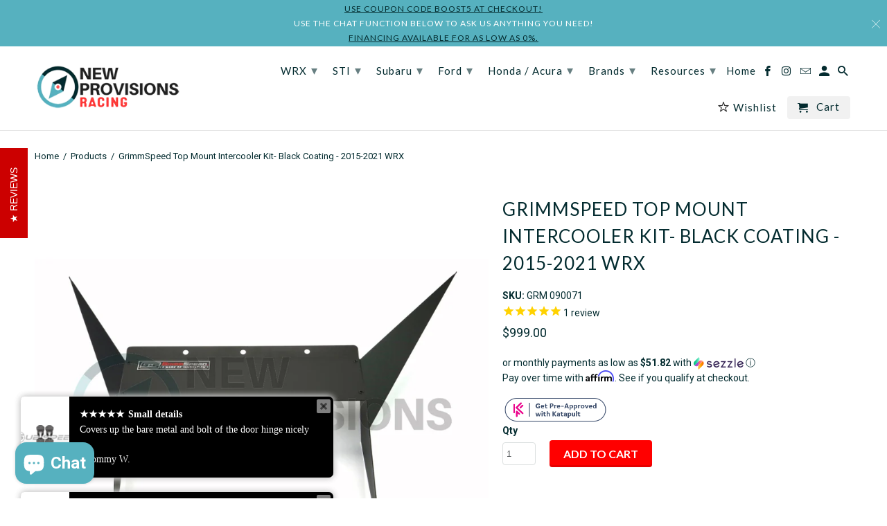

--- FILE ---
content_type: text/html; charset=utf-8
request_url: https://www.newprovisionsracing.com/products/grimmspeed-top-mount-intercooler-kit-black-coating-15-wrx
body_size: 46291
content:
<!DOCTYPE html>
  <script>
  var _affirm_config = {
    public_api_key: "AN8BFUU8A0GCLLV3",
    script: "https://cdn1.affirm.com/js/v2/affirm.js"
  };
  (function(l,g,m,e,a,f,b){var d,c=l[m]||{},h=document.createElement(f),n=document.getElementsByTagName(f)[0],k=function(a,b,c){return function(){a[b]._.push([c,arguments])}};c[e]=k(c,e,"set");d=c[e];c[a]={};c[a]._=[];d._=[];c[a][b]=k(c,a,b);a=0;for(b="set add save post open empty reset on off trigger ready setProduct".split(" ");a<b.length;a++)d[b[a]]=k(c,e,b[a]);a=0;for(b=["get","token","url","items"];a<b.length;a++)d[b[a]]=function(){};h.async=!0;h.src=g[f];n.parentNode.insertBefore(h,n);delete g[f];d(g);l[m]=c})(window,_affirm_config,"affirm","checkout","ui","script","ready");
</script>

<script async src="https://us-library.klarnaservices.com/merchant.js?uci=865819e0-905b-4668-8b1f-a37bc2a27e50&country=US"></script>


<!--[if lt IE 7 ]><html class="ie ie6" lang="en"> <![endif]-->
<!--[if IE 7 ]><html class="ie ie7" lang="en"> <![endif]-->
<!--[if IE 8 ]><html class="ie ie8" lang="en"> <![endif]-->
<!--[if IE 9 ]><html class="ie ie9" lang="en"> <![endif]-->
<!--[if (gte IE 10)|!(IE)]><!--><html lang="en"> <!--<![endif]-->
<head>

  <!-- Global site tag (gtag.js) - Google Analytics -->
<script async src="https://www.googletagmanager.com/gtag/js?id=G-K3G4YLRELR"></script>
<script>
  window.dataLayer = window.dataLayer || [];
  function gtag(){dataLayer.push(arguments);}
  gtag('js', new Date());

  gtag('config', 'G-K3G4YLRELR');
</script>
  
<!-- Google Tag Manager -->
<script>(function(w,d,s,l,i){w[l]=w[l]||[];w[l].push({'gtm.start':
new Date().getTime(),event:'gtm.js'});var f=d.getElementsByTagName(s)[0],
j=d.createElement(s),dl=l!='dataLayer'?'&l='+l:'';j.async=true;j.src=
'https://www.googletagmanager.com/gtm.js?id='+i+dl;f.parentNode.insertBefore(j,f);
})(window,document,'script','dataLayer','GTM-KT44Q6J');</script>
<!-- End Google Tag Manager -->
  
  <!-- Infinite Options Faster Loading Script -->
  <script src="//d1liekpayvooaz.cloudfront.net/apps/customizery/customizery.js?shop=new-provisions-racing.myshopify.com"></script>

  <meta charset="utf-8">
  <meta http-equiv="cleartype" content="on">
  <meta name="robots" content="index,follow">

  
  <title>GrimmSpeed Top Mount Intercooler Kit- Black Coating - 2015-2021 WRX - New Provisions Racing</title>

  
  <meta name="description" content="If you have surpassed the limits of your factory top mount intercooler, then it may be time to upgrade to the Grimmspeed Top mount intercooler Kit. Now this is a complete kit that comes provided with a splitter tailored to the design of this intercooler. The Grimmspeed Top mount Intercooler is the result of meticulous " />
  

  <!-- Custom Fonts -->
  
  <link href="//fonts.googleapis.com/css?family=.|Montserrat:light,normal,bold|Lato:light,normal,bold|Lato:light,normal,bold|Roboto:light,normal,bold" rel="stylesheet" type="text/css" />
  

  

<meta name="author" content="New Provisions Racing">
<meta property="og:url" content="https://www.newprovisionsracing.com/products/grimmspeed-top-mount-intercooler-kit-black-coating-15-wrx">
<meta property="og:site_name" content="New Provisions Racing">


  <meta property="og:type" content="product">
  <meta property="og:title" content="GrimmSpeed Top Mount Intercooler Kit- Black Coating - 2015-2021 WRX">
  
    <meta property="og:image" content="http://www.newprovisionsracing.com/cdn/shop/products/GRM_090071-1_600x.jpg?v=1741669851">
    <meta property="og:image:secure_url" content="https://www.newprovisionsracing.com/cdn/shop/products/GRM_090071-1_600x.jpg?v=1741669851">
    
  
    <meta property="og:image" content="http://www.newprovisionsracing.com/cdn/shop/products/GRM_090071-2_600x.jpg?v=1741669851">
    <meta property="og:image:secure_url" content="https://www.newprovisionsracing.com/cdn/shop/products/GRM_090071-2_600x.jpg?v=1741669851">
    
  
    <meta property="og:image" content="http://www.newprovisionsracing.com/cdn/shop/products/GRM_090071-3_600x.jpg?v=1741669851">
    <meta property="og:image:secure_url" content="https://www.newprovisionsracing.com/cdn/shop/products/GRM_090071-3_600x.jpg?v=1741669851">
    
  
  <meta property="og:price:amount" content="999.00">
  <meta property="og:price:currency" content="USD">


  <meta property="og:description" content="If you have surpassed the limits of your factory top mount intercooler, then it may be time to upgrade to the Grimmspeed Top mount intercooler Kit. Now this is a complete kit that comes provided with a splitter tailored to the design of this intercooler. The Grimmspeed Top mount Intercooler is the result of meticulous ">




<meta name="twitter:card" content="summary">

  <meta name="twitter:title" content="GrimmSpeed Top Mount Intercooler Kit- Black Coating - 2015-2021 WRX">
  <meta name="twitter:description" content="If you have surpassed the limits of your factory top mount intercooler, then it may be time to upgrade to the Grimmspeed Top mount intercooler Kit. Now this is a complete kit that comes provided with a splitter tailored to the design of this intercooler. The Grimmspeed Top mount Intercooler is the result of meticulous engineering and arduous research. This intercooler features cast aluminum end tanks wth large bar and plate core with TIG welded construction. This is the perfect upgrade for when boost levels are increased due to a larger turbocharger along with all the supporting moderate modifications that create more power. This design will keep charge temps consistent during aggressive driving to utilize all the benefits from the rest of your modifications. The core dimensions are 13.1&quot; X 10&quot; X 3.75&quot; with a cross flow core design. The">
  <meta name="twitter:image" content="https://www.newprovisionsracing.com/cdn/shop/products/GRM_090071-1_240x.jpg?v=1741669851">
  <meta name="twitter:image:width" content="240">
  <meta name="twitter:image:height" content="240">



  
  

  <!-- Mobile Specific Metas -->
  <meta name="HandheldFriendly" content="True">
  <meta name="MobileOptimized" content="320">
  <meta name="viewport" content="width=device-width,initial-scale=1">
  <meta name="theme-color" content="#ffffff">

  <!-- Stylesheets for Retina 4.2.2 -->
  <link href="//www.newprovisionsracing.com/cdn/shop/t/17/assets/styles.scss.css?v=85073857069177959321700493352" rel="stylesheet" type="text/css" media="all" />
  <!--[if lte IE 9]>
<link href="//www.newprovisionsracing.com/cdn/shop/t/17/assets/ie.css?v=16370617434440559491680890368" rel="stylesheet" type="text/css" media="all" />
<![endif]-->

  
  <link rel="shortcut icon" type="image/x-icon" href="//www.newprovisionsracing.com/cdn/shop/files/Compass_8fa3af5e-c536-4e16-8754-ec7a02a62566_32x32.png?v=1613507685">
  

  <link rel="canonical" href="https://www.newprovisionsracing.com/products/grimmspeed-top-mount-intercooler-kit-black-coating-15-wrx" />

  

  <script src="//www.newprovisionsracing.com/cdn/shop/t/17/assets/app.js?v=15638947096057517981680890368" type="text/javascript"></script>
  <script>window.performance && window.performance.mark && window.performance.mark('shopify.content_for_header.start');</script><meta id="shopify-digital-wallet" name="shopify-digital-wallet" content="/16140589/digital_wallets/dialog">
<meta name="shopify-checkout-api-token" content="cd117fc7afdd5b576f6f93bbc3ea25af">
<meta id="in-context-paypal-metadata" data-shop-id="16140589" data-venmo-supported="false" data-environment="production" data-locale="en_US" data-paypal-v4="true" data-currency="USD">
<link rel="alternate" type="application/json+oembed" href="https://www.newprovisionsracing.com/products/grimmspeed-top-mount-intercooler-kit-black-coating-15-wrx.oembed">
<script async="async" src="/checkouts/internal/preloads.js?locale=en-US"></script>
<link rel="preconnect" href="https://shop.app" crossorigin="anonymous">
<script async="async" src="https://shop.app/checkouts/internal/preloads.js?locale=en-US&shop_id=16140589" crossorigin="anonymous"></script>
<script id="apple-pay-shop-capabilities" type="application/json">{"shopId":16140589,"countryCode":"US","currencyCode":"USD","merchantCapabilities":["supports3DS"],"merchantId":"gid:\/\/shopify\/Shop\/16140589","merchantName":"New Provisions Racing","requiredBillingContactFields":["postalAddress","email","phone"],"requiredShippingContactFields":["postalAddress","email","phone"],"shippingType":"shipping","supportedNetworks":["visa","masterCard","amex","discover","elo","jcb"],"total":{"type":"pending","label":"New Provisions Racing","amount":"1.00"},"shopifyPaymentsEnabled":true,"supportsSubscriptions":true}</script>
<script id="shopify-features" type="application/json">{"accessToken":"cd117fc7afdd5b576f6f93bbc3ea25af","betas":["rich-media-storefront-analytics"],"domain":"www.newprovisionsracing.com","predictiveSearch":true,"shopId":16140589,"locale":"en"}</script>
<script>var Shopify = Shopify || {};
Shopify.shop = "new-provisions-racing.myshopify.com";
Shopify.locale = "en";
Shopify.currency = {"active":"USD","rate":"1.0"};
Shopify.country = "US";
Shopify.theme = {"name":"Retina with Shiptection - Updated Version","id":132930306237,"schema_name":"Retina","schema_version":"4.2.2","theme_store_id":601,"role":"main"};
Shopify.theme.handle = "null";
Shopify.theme.style = {"id":null,"handle":null};
Shopify.cdnHost = "www.newprovisionsracing.com/cdn";
Shopify.routes = Shopify.routes || {};
Shopify.routes.root = "/";</script>
<script type="module">!function(o){(o.Shopify=o.Shopify||{}).modules=!0}(window);</script>
<script>!function(o){function n(){var o=[];function n(){o.push(Array.prototype.slice.apply(arguments))}return n.q=o,n}var t=o.Shopify=o.Shopify||{};t.loadFeatures=n(),t.autoloadFeatures=n()}(window);</script>
<script>
  window.ShopifyPay = window.ShopifyPay || {};
  window.ShopifyPay.apiHost = "shop.app\/pay";
  window.ShopifyPay.redirectState = null;
</script>
<script id="shop-js-analytics" type="application/json">{"pageType":"product"}</script>
<script defer="defer" async type="module" src="//www.newprovisionsracing.com/cdn/shopifycloud/shop-js/modules/v2/client.init-shop-cart-sync_WVOgQShq.en.esm.js"></script>
<script defer="defer" async type="module" src="//www.newprovisionsracing.com/cdn/shopifycloud/shop-js/modules/v2/chunk.common_C_13GLB1.esm.js"></script>
<script defer="defer" async type="module" src="//www.newprovisionsracing.com/cdn/shopifycloud/shop-js/modules/v2/chunk.modal_CLfMGd0m.esm.js"></script>
<script type="module">
  await import("//www.newprovisionsracing.com/cdn/shopifycloud/shop-js/modules/v2/client.init-shop-cart-sync_WVOgQShq.en.esm.js");
await import("//www.newprovisionsracing.com/cdn/shopifycloud/shop-js/modules/v2/chunk.common_C_13GLB1.esm.js");
await import("//www.newprovisionsracing.com/cdn/shopifycloud/shop-js/modules/v2/chunk.modal_CLfMGd0m.esm.js");

  window.Shopify.SignInWithShop?.initShopCartSync?.({"fedCMEnabled":true,"windoidEnabled":true});

</script>
<script>
  window.Shopify = window.Shopify || {};
  if (!window.Shopify.featureAssets) window.Shopify.featureAssets = {};
  window.Shopify.featureAssets['shop-js'] = {"shop-cart-sync":["modules/v2/client.shop-cart-sync_DuR37GeY.en.esm.js","modules/v2/chunk.common_C_13GLB1.esm.js","modules/v2/chunk.modal_CLfMGd0m.esm.js"],"init-fed-cm":["modules/v2/client.init-fed-cm_BucUoe6W.en.esm.js","modules/v2/chunk.common_C_13GLB1.esm.js","modules/v2/chunk.modal_CLfMGd0m.esm.js"],"shop-toast-manager":["modules/v2/client.shop-toast-manager_B0JfrpKj.en.esm.js","modules/v2/chunk.common_C_13GLB1.esm.js","modules/v2/chunk.modal_CLfMGd0m.esm.js"],"init-shop-cart-sync":["modules/v2/client.init-shop-cart-sync_WVOgQShq.en.esm.js","modules/v2/chunk.common_C_13GLB1.esm.js","modules/v2/chunk.modal_CLfMGd0m.esm.js"],"shop-button":["modules/v2/client.shop-button_B_U3bv27.en.esm.js","modules/v2/chunk.common_C_13GLB1.esm.js","modules/v2/chunk.modal_CLfMGd0m.esm.js"],"init-windoid":["modules/v2/client.init-windoid_DuP9q_di.en.esm.js","modules/v2/chunk.common_C_13GLB1.esm.js","modules/v2/chunk.modal_CLfMGd0m.esm.js"],"shop-cash-offers":["modules/v2/client.shop-cash-offers_BmULhtno.en.esm.js","modules/v2/chunk.common_C_13GLB1.esm.js","modules/v2/chunk.modal_CLfMGd0m.esm.js"],"pay-button":["modules/v2/client.pay-button_CrPSEbOK.en.esm.js","modules/v2/chunk.common_C_13GLB1.esm.js","modules/v2/chunk.modal_CLfMGd0m.esm.js"],"init-customer-accounts":["modules/v2/client.init-customer-accounts_jNk9cPYQ.en.esm.js","modules/v2/client.shop-login-button_DJ5ldayH.en.esm.js","modules/v2/chunk.common_C_13GLB1.esm.js","modules/v2/chunk.modal_CLfMGd0m.esm.js"],"avatar":["modules/v2/client.avatar_BTnouDA3.en.esm.js"],"checkout-modal":["modules/v2/client.checkout-modal_pBPyh9w8.en.esm.js","modules/v2/chunk.common_C_13GLB1.esm.js","modules/v2/chunk.modal_CLfMGd0m.esm.js"],"init-shop-for-new-customer-accounts":["modules/v2/client.init-shop-for-new-customer-accounts_BUoCy7a5.en.esm.js","modules/v2/client.shop-login-button_DJ5ldayH.en.esm.js","modules/v2/chunk.common_C_13GLB1.esm.js","modules/v2/chunk.modal_CLfMGd0m.esm.js"],"init-customer-accounts-sign-up":["modules/v2/client.init-customer-accounts-sign-up_CnczCz9H.en.esm.js","modules/v2/client.shop-login-button_DJ5ldayH.en.esm.js","modules/v2/chunk.common_C_13GLB1.esm.js","modules/v2/chunk.modal_CLfMGd0m.esm.js"],"init-shop-email-lookup-coordinator":["modules/v2/client.init-shop-email-lookup-coordinator_CzjY5t9o.en.esm.js","modules/v2/chunk.common_C_13GLB1.esm.js","modules/v2/chunk.modal_CLfMGd0m.esm.js"],"shop-follow-button":["modules/v2/client.shop-follow-button_CsYC63q7.en.esm.js","modules/v2/chunk.common_C_13GLB1.esm.js","modules/v2/chunk.modal_CLfMGd0m.esm.js"],"shop-login-button":["modules/v2/client.shop-login-button_DJ5ldayH.en.esm.js","modules/v2/chunk.common_C_13GLB1.esm.js","modules/v2/chunk.modal_CLfMGd0m.esm.js"],"shop-login":["modules/v2/client.shop-login_B9ccPdmx.en.esm.js","modules/v2/chunk.common_C_13GLB1.esm.js","modules/v2/chunk.modal_CLfMGd0m.esm.js"],"lead-capture":["modules/v2/client.lead-capture_D0K_KgYb.en.esm.js","modules/v2/chunk.common_C_13GLB1.esm.js","modules/v2/chunk.modal_CLfMGd0m.esm.js"],"payment-terms":["modules/v2/client.payment-terms_BWmiNN46.en.esm.js","modules/v2/chunk.common_C_13GLB1.esm.js","modules/v2/chunk.modal_CLfMGd0m.esm.js"]};
</script>
<script>(function() {
  var isLoaded = false;
  function asyncLoad() {
    if (isLoaded) return;
    isLoaded = true;
    var urls = ["https:\/\/cdn-stamped-io.azureedge.net\/files\/shopify.v2.min.js?shop=new-provisions-racing.myshopify.com","https:\/\/cdn-loyalty.yotpo.com\/loader\/ofR1qAVVAOF18ad5XiM1xA.js?shop=new-provisions-racing.myshopify.com","\/\/d1liekpayvooaz.cloudfront.net\/apps\/customizery\/customizery.js?shop=new-provisions-racing.myshopify.com","https:\/\/chimpstatic.com\/mcjs-connected\/js\/users\/184304fdb56cb9858e81eb896\/cc4a511d5db9bb153e4efac95.js?shop=new-provisions-racing.myshopify.com","https:\/\/assets1.adroll.com\/shopify\/latest\/j\/shopify_rolling_bootstrap_v2.js?adroll_adv_id=JVQTQ7DBUZBTRJ434I6ARB\u0026adroll_pix_id=PAMOLN2OUFBZFNWHKWCNUN\u0026shop=new-provisions-racing.myshopify.com","https:\/\/cdn1.stamped.io\/files\/widget.min.js?shop=new-provisions-racing.myshopify.com","https:\/\/d1owz8ug8bf83z.cloudfront.net\/laundry-symbols\/\/js\/pdfgenerator.js?shop=new-provisions-racing.myshopify.com","https:\/\/app.shiptection.com\/assets\/shiptection-v2.bundle.js?shop=new-provisions-racing.myshopify.com","\/\/shopify.privy.com\/widget.js?shop=new-provisions-racing.myshopify.com","\/\/shopify.privy.com\/widget.js?shop=new-provisions-racing.myshopify.com","\/\/cdn.shopify.com\/proxy\/ac3aa4d3759c6f316b0e3a43287b9099e455caa56adff588b31326fd8cd8da4c\/storage.googleapis.com\/adnabu-shopify\/online-store\/da9c1faae9334c1c9e340be51710235190.min.js?shop=new-provisions-racing.myshopify.com\u0026sp-cache-control=cHVibGljLCBtYXgtYWdlPTkwMA","\/\/cdn.shopify.com\/proxy\/d558149ba005a952852ba9f63442c8289d150b50a7d05fbc8220592b54b73bcf\/api.goaffpro.com\/loader.js?shop=new-provisions-racing.myshopify.com\u0026sp-cache-control=cHVibGljLCBtYXgtYWdlPTkwMA"];
    for (var i = 0; i < urls.length; i++) {
      var s = document.createElement('script');
      s.type = 'text/javascript';
      s.async = true;
      s.src = urls[i];
      var x = document.getElementsByTagName('script')[0];
      x.parentNode.insertBefore(s, x);
    }
  };
  if(window.attachEvent) {
    window.attachEvent('onload', asyncLoad);
  } else {
    window.addEventListener('load', asyncLoad, false);
  }
})();</script>
<script id="__st">var __st={"a":16140589,"offset":-18000,"reqid":"85b9552b-594f-46fb-b98c-fb4a9c1a4996-1769560680","pageurl":"www.newprovisionsracing.com\/products\/grimmspeed-top-mount-intercooler-kit-black-coating-15-wrx","u":"b9b5941a11f1","p":"product","rtyp":"product","rid":681991962685};</script>
<script>window.ShopifyPaypalV4VisibilityTracking = true;</script>
<script id="captcha-bootstrap">!function(){'use strict';const t='contact',e='account',n='new_comment',o=[[t,t],['blogs',n],['comments',n],[t,'customer']],c=[[e,'customer_login'],[e,'guest_login'],[e,'recover_customer_password'],[e,'create_customer']],r=t=>t.map((([t,e])=>`form[action*='/${t}']:not([data-nocaptcha='true']) input[name='form_type'][value='${e}']`)).join(','),a=t=>()=>t?[...document.querySelectorAll(t)].map((t=>t.form)):[];function s(){const t=[...o],e=r(t);return a(e)}const i='password',u='form_key',d=['recaptcha-v3-token','g-recaptcha-response','h-captcha-response',i],f=()=>{try{return window.sessionStorage}catch{return}},m='__shopify_v',_=t=>t.elements[u];function p(t,e,n=!1){try{const o=window.sessionStorage,c=JSON.parse(o.getItem(e)),{data:r}=function(t){const{data:e,action:n}=t;return t[m]||n?{data:e,action:n}:{data:t,action:n}}(c);for(const[e,n]of Object.entries(r))t.elements[e]&&(t.elements[e].value=n);n&&o.removeItem(e)}catch(o){console.error('form repopulation failed',{error:o})}}const l='form_type',E='cptcha';function T(t){t.dataset[E]=!0}const w=window,h=w.document,L='Shopify',v='ce_forms',y='captcha';let A=!1;((t,e)=>{const n=(g='f06e6c50-85a8-45c8-87d0-21a2b65856fe',I='https://cdn.shopify.com/shopifycloud/storefront-forms-hcaptcha/ce_storefront_forms_captcha_hcaptcha.v1.5.2.iife.js',D={infoText:'Protected by hCaptcha',privacyText:'Privacy',termsText:'Terms'},(t,e,n)=>{const o=w[L][v],c=o.bindForm;if(c)return c(t,g,e,D).then(n);var r;o.q.push([[t,g,e,D],n]),r=I,A||(h.body.append(Object.assign(h.createElement('script'),{id:'captcha-provider',async:!0,src:r})),A=!0)});var g,I,D;w[L]=w[L]||{},w[L][v]=w[L][v]||{},w[L][v].q=[],w[L][y]=w[L][y]||{},w[L][y].protect=function(t,e){n(t,void 0,e),T(t)},Object.freeze(w[L][y]),function(t,e,n,w,h,L){const[v,y,A,g]=function(t,e,n){const i=e?o:[],u=t?c:[],d=[...i,...u],f=r(d),m=r(i),_=r(d.filter((([t,e])=>n.includes(e))));return[a(f),a(m),a(_),s()]}(w,h,L),I=t=>{const e=t.target;return e instanceof HTMLFormElement?e:e&&e.form},D=t=>v().includes(t);t.addEventListener('submit',(t=>{const e=I(t);if(!e)return;const n=D(e)&&!e.dataset.hcaptchaBound&&!e.dataset.recaptchaBound,o=_(e),c=g().includes(e)&&(!o||!o.value);(n||c)&&t.preventDefault(),c&&!n&&(function(t){try{if(!f())return;!function(t){const e=f();if(!e)return;const n=_(t);if(!n)return;const o=n.value;o&&e.removeItem(o)}(t);const e=Array.from(Array(32),(()=>Math.random().toString(36)[2])).join('');!function(t,e){_(t)||t.append(Object.assign(document.createElement('input'),{type:'hidden',name:u})),t.elements[u].value=e}(t,e),function(t,e){const n=f();if(!n)return;const o=[...t.querySelectorAll(`input[type='${i}']`)].map((({name:t})=>t)),c=[...d,...o],r={};for(const[a,s]of new FormData(t).entries())c.includes(a)||(r[a]=s);n.setItem(e,JSON.stringify({[m]:1,action:t.action,data:r}))}(t,e)}catch(e){console.error('failed to persist form',e)}}(e),e.submit())}));const S=(t,e)=>{t&&!t.dataset[E]&&(n(t,e.some((e=>e===t))),T(t))};for(const o of['focusin','change'])t.addEventListener(o,(t=>{const e=I(t);D(e)&&S(e,y())}));const B=e.get('form_key'),M=e.get(l),P=B&&M;t.addEventListener('DOMContentLoaded',(()=>{const t=y();if(P)for(const e of t)e.elements[l].value===M&&p(e,B);[...new Set([...A(),...v().filter((t=>'true'===t.dataset.shopifyCaptcha))])].forEach((e=>S(e,t)))}))}(h,new URLSearchParams(w.location.search),n,t,e,['guest_login'])})(!0,!0)}();</script>
<script integrity="sha256-4kQ18oKyAcykRKYeNunJcIwy7WH5gtpwJnB7kiuLZ1E=" data-source-attribution="shopify.loadfeatures" defer="defer" src="//www.newprovisionsracing.com/cdn/shopifycloud/storefront/assets/storefront/load_feature-a0a9edcb.js" crossorigin="anonymous"></script>
<script crossorigin="anonymous" defer="defer" src="//www.newprovisionsracing.com/cdn/shopifycloud/storefront/assets/shopify_pay/storefront-65b4c6d7.js?v=20250812"></script>
<script data-source-attribution="shopify.dynamic_checkout.dynamic.init">var Shopify=Shopify||{};Shopify.PaymentButton=Shopify.PaymentButton||{isStorefrontPortableWallets:!0,init:function(){window.Shopify.PaymentButton.init=function(){};var t=document.createElement("script");t.src="https://www.newprovisionsracing.com/cdn/shopifycloud/portable-wallets/latest/portable-wallets.en.js",t.type="module",document.head.appendChild(t)}};
</script>
<script data-source-attribution="shopify.dynamic_checkout.buyer_consent">
  function portableWalletsHideBuyerConsent(e){var t=document.getElementById("shopify-buyer-consent"),n=document.getElementById("shopify-subscription-policy-button");t&&n&&(t.classList.add("hidden"),t.setAttribute("aria-hidden","true"),n.removeEventListener("click",e))}function portableWalletsShowBuyerConsent(e){var t=document.getElementById("shopify-buyer-consent"),n=document.getElementById("shopify-subscription-policy-button");t&&n&&(t.classList.remove("hidden"),t.removeAttribute("aria-hidden"),n.addEventListener("click",e))}window.Shopify?.PaymentButton&&(window.Shopify.PaymentButton.hideBuyerConsent=portableWalletsHideBuyerConsent,window.Shopify.PaymentButton.showBuyerConsent=portableWalletsShowBuyerConsent);
</script>
<script data-source-attribution="shopify.dynamic_checkout.cart.bootstrap">document.addEventListener("DOMContentLoaded",(function(){function t(){return document.querySelector("shopify-accelerated-checkout-cart, shopify-accelerated-checkout")}if(t())Shopify.PaymentButton.init();else{new MutationObserver((function(e,n){t()&&(Shopify.PaymentButton.init(),n.disconnect())})).observe(document.body,{childList:!0,subtree:!0})}}));
</script>
<script id='scb4127' type='text/javascript' async='' src='https://www.newprovisionsracing.com/cdn/shopifycloud/privacy-banner/storefront-banner.js'></script><link id="shopify-accelerated-checkout-styles" rel="stylesheet" media="screen" href="https://www.newprovisionsracing.com/cdn/shopifycloud/portable-wallets/latest/accelerated-checkout-backwards-compat.css" crossorigin="anonymous">
<style id="shopify-accelerated-checkout-cart">
        #shopify-buyer-consent {
  margin-top: 1em;
  display: inline-block;
  width: 100%;
}

#shopify-buyer-consent.hidden {
  display: none;
}

#shopify-subscription-policy-button {
  background: none;
  border: none;
  padding: 0;
  text-decoration: underline;
  font-size: inherit;
  cursor: pointer;
}

#shopify-subscription-policy-button::before {
  box-shadow: none;
}

      </style>

<script>window.performance && window.performance.mark && window.performance.mark('shopify.content_for_header.end');</script>
  <!--begin-bc-sf-filter-css-->
  <link href="//www.newprovisionsracing.com/cdn/shop/t/17/assets/bc-sf-filter.css?v=4228164891056535801680890368" rel="stylesheet" type="text/css" media="all" />
  <!--end-bc-sf-filter-css-->

  <!-- REAMAZE INTEGRATION START - DO NOT REMOVE -->
  <!-- Reamaze Config file - DO NOT REMOVE -->

<!-- reamaze_embeddable_1248_s -->
<!-- Embeddable - New Provisions Racing Chat / Contact Form Shoutbox -->
<script type="text/javascript">
  var _support = _support || { 'ui': {}, 'user': {} };
  _support['account'] = 'new-provisions-racing';
  _support['ui']['contactMode'] = 'default';
  _support['ui']['enableKb'] = 'true';
  _support['ui']['styles'] = {
    widgetColor: 'rgba(72, 173, 200, 1)',
  };
  _support['ui']['widget'] = {
    icon: 'chat',
    size: 75,
    label: {
      text: 'If you have any questions we are here to help!',
      mode: "notification",
      delay: 3,
      duration: 30,
      sound: true,
    },
    position: 'bottom-right',
  };
  _support['apps'] = {
    recentConversations: {},
    faq: {"enabled":false},
    orders: {"enabled":true}
  };
</script>
<!-- reamaze_embeddable_1248_e -->





  <!-- Reamaze SSO file - DO NOT REMOVE -->

  
  <!-- REAMAZE INTEGRATION END - DO NOT REMOVE -->
  <meta name="google-site-verification" content="2Qo33KF52ToiRxzF9k6UiKxkCVkj0qVP4AnC6BMzyMI" />
  <meta name="google-site-verification" content="hMkBkxEi0TkkGGVt9BnoNq_7eVbXl2mpzG2stIwxyhQ" />

  
  

<script type="text/javascript">
  function initAppmate(Appmate){
    Appmate.wk.on({
      'click .wk-variant-link': eventHandler(function(){
        var id = Appmate.wk.$(this).closest('[data-wk-item]').attr("data-wk-item");
        var href = this.href;
        var product = Appmate.wk.getItem(id).then(function(product){
          var variant = product.selected_or_first_available_variant || {};
          sendTracking({
            hitType: 'event',
            eventCategory: 'Wishlist',
            eventAction: 'WK Clicked Product',
            eventLabel: 'Wishlist King',
            hitCallback: function() {
              document.location = href;
            }
          }, {
            id: variant.sku || variant.id,
            name: product.title,
            category: product.type,
            brand: product.vendor,
            variant: variant.title,
            price: variant.price
          }, {
            list: "" || undefined
          });
        })
      }),
      'click [data-wk-add-product]': eventHandler(function(){
        var productId = this.getAttribute('data-wk-add-product');
        var select = Appmate.wk.$(this).parents('form').find('select[name="id"]');
        var variantId = select.length ? select.val() : undefined;
        Appmate.wk.addProduct(productId, variantId).then(function(product) {
          var variant = product.selected_or_first_available_variant || {};
          sendTracking({
            hitType: 'event',
            eventCategory: 'Wishlist',
            eventAction: 'WK Added Product',
            eventLabel: 'Wishlist King',
          }, {
            id: variant.sku || variant.id,
            name: product.title,
            category: product.type,
            brand: product.vendor,
            variant: variant.title,
            price: variant.price
          }, {
            list: "" || undefined
          });
        });
      }),
      'click [data-wk-remove-product]': eventHandler(function(){
        var productId = this.getAttribute('data-wk-remove-product');
        Appmate.wk.removeProduct(productId).then(function(product) {
          var variant = product.selected_or_first_available_variant || {};
          sendTracking({
            hitType: 'event',
            eventCategory: 'Wishlist',
            eventAction: 'WK Removed Product',
            eventLabel: 'Wishlist King',
          }, {
            id: variant.sku || variant.id,
            name: product.title,
            category: product.type,
            brand: product.vendor,
            variant: variant.title,
            price: variant.price
          }, {
            list: "" || undefined
          });
        });
      }),
      'click [data-wk-remove-item]': eventHandler(function(){
        var itemId = this.getAttribute('data-wk-remove-item');
        fadeOrNot(this, function() {
          Appmate.wk.removeItem(itemId).then(function(product){
            var variant = product.selected_or_first_available_variant || {};
            sendTracking({
              hitType: 'event',
              eventCategory: 'Wishlist',
              eventAction: 'WK Removed Product',
              eventLabel: 'Wishlist King',
            }, {
              id: variant.sku || variant.id,
              name: product.title,
              category: product.type,
              brand: product.vendor,
              variant: variant.title,
              price: variant.price
            }, {
              list: "" || undefined
            });
          });
        });
      }),
      'click [data-wk-clear-wishlist]': eventHandler(function(){
        var wishlistId = this.getAttribute('data-wk-clear-wishlist');
        Appmate.wk.clear(wishlistId).then(function() {
          sendTracking({
            hitType: 'event',
            eventCategory: 'Wishlist',
            eventAction: 'WK Cleared Wishlist',
            eventLabel: 'Wishlist King',
          });
        });
      }),
      'click [data-wk-share]': eventHandler(function(){
        var params = {
          wkShareService: this.getAttribute("data-wk-share-service"),
          wkShare: this.getAttribute("data-wk-share"),
          wkShareImage: this.getAttribute("data-wk-share-image")
        };
        var shareLink = Appmate.wk.getShareLink(params);

        sendTracking({
          hitType: 'event',
          eventCategory: 'Wishlist',
          eventAction: 'WK Shared Wishlist (' + params.wkShareService + ')',
          eventLabel: 'Wishlist King',
        });

        switch (params.wkShareService) {
          case 'link':
            Appmate.wk.$('#wk-share-link-text').addClass('wk-visible').find('.wk-text').html(shareLink);
            var copyButton = Appmate.wk.$('#wk-share-link-text .wk-clipboard');
            var copyText = copyButton.html();
            var clipboard = Appmate.wk.clipboard(copyButton[0]);
            clipboard.on('success', function(e) {
              copyButton.html('copied');
              setTimeout(function(){
                copyButton.html(copyText);
              }, 2000);
            });
            break;
          case 'email':
            window.location.href = shareLink;
            break;
          case 'contact':
            var contactUrl = '/pages/contact';
            var message = 'Here is the link to my list:\n' + shareLink;
            window.location.href=contactUrl + '?message=' + encodeURIComponent(message);
            break;
          default:
            window.open(
              shareLink,
              'wishlist_share',
              'height=590, width=770, toolbar=no, menubar=no, scrollbars=no, resizable=no, location=no, directories=no, status=no'
            );
        }
      }),
      'click [data-wk-move-to-cart]': eventHandler(function(){
        var $elem = Appmate.wk.$(this);
        $form = $elem.parents('form');
        $elem.prop("disabled", true);

        var item = this.getAttribute('data-wk-move-to-cart');
        var formData = $form.serialize();

        fadeOrNot(this, function(){
          Appmate.wk
          .moveToCart(item, formData)
          .then(function(product){
            $elem.prop("disabled", false);

            var variant = product.selected_or_first_available_variant || {};
            sendTracking({
              hitType: 'event',
              eventCategory: 'Wishlist',
              eventAction: 'WK Added to Cart',
              eventLabel: 'Wishlist King',
              hitCallback: function() {
                window.scrollTo(0, 0);
                location.reload();
              }
            }, {
              id: variant.sku || variant.id,
              name: product.title,
              category: product.type,
              brand: product.vendor,
              variant: variant.title,
              price: variant.price,
              quantity: 1,
            }, {
              list: "" || undefined
            });
          });
        });
      }),
      'render .wk-option-select': function(elem){
        appmateOptionSelect(elem);
      },
      'login-required': function (intent) {
        var redirect = {
          path: window.location.pathname,
          intent: intent
        };
        window.location = '/account/login?wk-redirect=' + encodeURIComponent(JSON.stringify(redirect));
      },
      'render .swiper-container': function (elem) {
        // initSlider()
      },
      'ready': function () {
        // Appmate.wk.$(document).ready(initSlider);
        fillContactForm();

        var redirect = Appmate.wk.getQueryParam('wk-redirect');
        if (redirect) {
          Appmate.wk.addLoginRedirect(Appmate.wk.$('#customer_login'), JSON.parse(redirect));
        }
        var intent = Appmate.wk.getQueryParam('wk-intent');
        if (intent) {
          intent = JSON.parse(intent);
          switch (intent.action) {
            case 'addProduct':
              Appmate.wk.addProduct(intent.product, intent.variant)
              break;
            default:
              console.warn('Wishlist King: Intent not implemented', intent)
          }
          if (window.history && window.history.pushState) {
            history.pushState(null, null, window.location.pathname);
          }
        }
      }
    });

    Appmate.init({
      shop: {
        domain: 'new-provisions-racing.myshopify.com'
      },
      session: {
        customer: ''
      },
      globals: {
        settings: {
          app_wk_icon: 'star',
          app_wk_share_position: 'top',
          app_wk_products_per_row: 4,
          money_format: '${{amount}} USD'
        },
        customer: '',
        customer_accounts_enabled: true,
      },
      wishlist: {
        filter: function(product) {
          return !product.hidden;
        },
        loginRequired: false,
        handle: "/pages/wishlist",
        proxyHandle: "/a/wk",
        share: {
          handle: "/pages/shared-wishlist",
          title: 'My Wishlist',
          description: 'Check out some of my favorite things @ New Provisions Racing.',
          imageTitle: 'New Provisions Racing',
          hashTags: 'wishlist',
          twitterUser: false // will be used with via
        }
      }
    });

    function sendTracking(event, product, action) {
      if (typeof fbq === 'function') {
        switch (event.eventAction) {
          case "WK Added Product":
            fbq('track', 'AddToWishlist', {
              value: product.price,
              currency: 'USD'
            });
            break;
        }
      }
      if (typeof ga === 'function') {
        if (product) {
          delete product.price;
          ga('ec:addProduct', product);
        }

        if (action) {
          ga('ec:setAction', 'click', action);
        }

        if (event) {
          ga('send', event);
        }

        if (!ga.loaded) {
          event && event.hitCallback && event.hitCallback()
        }
      } else {
        event && event.hitCallback && event.hitCallback()
      }
    }

    function initSlider () {
      if (typeof Swiper !== 'undefined') {
        var mySwiper = new Swiper ('.swiper-container', {
          direction: 'horizontal',
          loop: false,
          pagination: '.swiper-pagination',
          nextButton: '.swiper-button-next',
          prevButton: '.swiper-button-prev',
          spaceBetween: 20,
          slidesPerView: 4,
          breakpoints: {
            380: {
              slidesPerView: 1,
              spaceBetween: 0,
            },
            480: {
              slidesPerView: 2,
              spaceBetween: 20,
            }
          }
        })
      }
    }

    function fillContactForm() {
      document.addEventListener('DOMContentLoaded', fillContactForm)
      if (document.getElementById('contact_form')) {
        var message = Appmate.wk.getQueryParam('message');
        var bodyElement = document.querySelector("#contact_form textarea[name='contact[body]']");
        if (bodyElement && message) {
          bodyElement.value = message;
        }
      }
    }

    function eventHandler (callback) {
      return function (event) {
        if (typeof callback === 'function') {
          callback.call(this, event)
        }
        if (event) {
          event.preventDefault();
          event.stopPropagation();
        }
      }
    }

    function fadeOrNot(elem, callback){
      if (typeof $ !== "function") {
        callback();
        return;
      }
      var $elem = $(elem);
  	  if ($elem.parents('.wk-fadeout').length) {
        $elem.parents('.wk-fadeout').fadeOut(callback);
      } else {
        callback();
      }
    }
  }
</script>



<script
  id="wishlist-icon-filled"
  data="wishlist"
  type="text/x-template"
  app="wishlist-king"
>
  {% if settings.app_wk_icon == "heart" %}
    <svg version='1.1' xmlns='https://www.w3.org/2000/svg' width='64' height='64' viewBox='0 0 64 64'>
      <path d='M47.199 4c-6.727 0-12.516 5.472-15.198 11.188-2.684-5.715-8.474-11.188-15.201-11.188-9.274 0-16.8 7.527-16.8 16.802 0 18.865 19.031 23.812 32.001 42.464 12.26-18.536 31.999-24.2 31.999-42.464 0-9.274-7.527-16.802-16.801-16.802z' fill='#000'></path>
    </svg>
  {% elsif settings.app_wk_icon == "star" %}
    <svg version='1.1' xmlns='https://www.w3.org/2000/svg' width='64' height='60.9' viewBox='0 0 64 64'>
      <path d='M63.92,23.25a1.5,1.5,0,0,0-1.39-1H40.3L33.39,1.08A1.5,1.5,0,0,0,32,0h0a1.49,1.49,0,0,0-1.39,1L23.7,22.22H1.47a1.49,1.49,0,0,0-1.39,1A1.39,1.39,0,0,0,.6,24.85l18,13L11.65,59a1.39,1.39,0,0,0,.51,1.61,1.47,1.47,0,0,0,.88.3,1.29,1.29,0,0,0,.88-0.3l18-13.08L50,60.68a1.55,1.55,0,0,0,1.76,0,1.39,1.39,0,0,0,.51-1.61l-6.9-21.14,18-13A1.45,1.45,0,0,0,63.92,23.25Z' fill='#be8508'></path>
    </svg>
  {% endif %}
</script>

<script
  id="wishlist-icon-empty"
  data="wishlist"
  type="text/x-template"
  app="wishlist-king"
>
  {% if settings.app_wk_icon == "heart" %}
    <svg version='1.1' xmlns='https://www.w3.org/2000/svg' width='64px' height='60.833px' viewBox='0 0 64 60.833'>
      <path stroke='#000' stroke-width='5' stroke-miterlimit='10' fill-opacity='0' d='M45.684,2.654c-6.057,0-11.27,4.927-13.684,10.073 c-2.417-5.145-7.63-10.073-13.687-10.073c-8.349,0-15.125,6.776-15.125,15.127c0,16.983,17.134,21.438,28.812,38.231 c11.038-16.688,28.811-21.787,28.811-38.231C60.811,9.431,54.033,2.654,45.684,2.654z'/>
    </svg>
  {% elsif settings.app_wk_icon == "star" %}
    <svg version='1.1' xmlns='https://www.w3.org/2000/svg' width='64' height='60.9' viewBox='0 0 64 64'>
      <path d='M63.92,23.25a1.5,1.5,0,0,0-1.39-1H40.3L33.39,1.08A1.5,1.5,0,0,0,32,0h0a1.49,1.49,0,0,0-1.39,1L23.7,22.22H1.47a1.49,1.49,0,0,0-1.39,1A1.39,1.39,0,0,0,.6,24.85l18,13L11.65,59a1.39,1.39,0,0,0,.51,1.61,1.47,1.47,0,0,0,.88.3,1.29,1.29,0,0,0,.88-0.3l18-13.08L50,60.68a1.55,1.55,0,0,0,1.76,0,1.39,1.39,0,0,0,.51-1.61l-6.9-21.14,18-13A1.45,1.45,0,0,0,63.92,23.25ZM42.75,36.18a1.39,1.39,0,0,0-.51,1.61l5.81,18L32.85,44.69a1.41,1.41,0,0,0-1.67,0L15.92,55.74l5.81-18a1.39,1.39,0,0,0-.51-1.61L6,25.12H24.7a1.49,1.49,0,0,0,1.39-1L32,6.17l5.81,18a1.5,1.5,0,0,0,1.39,1H58Z' fill='#be8508'></path>
    </svg>
  {% endif %}
</script>

<script
  id="wishlist-icon-remove"
  data="wishlist"
  type="text/x-template"
  app="wishlist-king"
>
  <svg role="presentation" viewBox="0 0 16 14">
    <path d="M15 0L1 14m14 0L1 0" stroke="currentColor" fill="none" fill-rule="evenodd"></path>
  </svg>
</script>

<script
  id="wishlist-link"
  data="wishlist"
  type="text/x-template"
  app="wishlist-king"
>
  {% if wishlist.item_count %}
    {% assign link_icon = 'wishlist-icon-filled' %}
  {% else %}
    {% assign link_icon = 'wishlist-icon-empty' %}
  {% endif %}
  <a href="{{ wishlist.url }}" class="wk-link wk-{{ wishlist.state }}" title="View Wishlist"><div class="wk-icon">{% include link_icon %}</div><span class="wk-label">Wishlist</span> <span class="wk-count">({{ wishlist.item_count }})</span></a>
</script>

<script
  id="wishlist-link-li"
  data="wishlist"
  type="text/x-template"
  app="wishlist-king"
>
  <li class="wishlist-link-li wk-{{ wishlist.state }}">
    {% include 'wishlist-link' %}
  </li>
</script>

<script
  id="wishlist-button-product"
  data="product"
  type="text/x-template"
  app="wishlist-king"
>
  {% if product.in_wishlist %}
    {% assign btn_text = 'In Wishlist' %}
    {% assign btn_title = 'Remove from Wishlist' %}
    {% assign btn_action = 'wk-remove-product' %}
    {% assign btn_icon = 'wishlist-icon-filled' %}
  {% else %}
    {% assign btn_text = 'Add to Wishlist' %}
    {% assign btn_title = 'Add to Wishlist' %}
    {% assign btn_action = 'wk-add-product' %}
    {% assign btn_icon = 'wishlist-icon-empty' %}
  {% endif %}

  <button type="button" class="wk-button-product {{ btn_action }}" title="{{ btn_title }}" data-{{ btn_action }}="{{ product.id }}">
    <div class="wk-icon">
      {% include btn_icon %}
    </div>
    <span class="wk-label">{{ btn_text }}</span>
  </button>
</script>

<script
  id="wishlist-button-collection"
  data="product"
  type="text/x-template"
  app="wishlist-king"
>
  {% if product.in_wishlist %}
    {% assign btn_text = 'In Wishlist' %}
    {% assign btn_title = 'Remove from Wishlist' %}
    {% assign btn_action = 'wk-remove-product' %}
    {% assign btn_icon = 'wishlist-icon-filled' %}
  {% else %}
    {% assign btn_text = 'Add to Wishlist' %}
    {% assign btn_title = 'Add to Wishlist' %}
    {% assign btn_action = 'wk-add-product' %}
    {% assign btn_icon = 'wishlist-icon-empty' %}
  {% endif %}

  <button type="button" class="wk-button-collection {{ btn_action }}" title="{{ btn_title }}" data-{{ btn_action }}="{{ product.id }}">
    <div class="wk-icon">
      {% include btn_icon %}
    </div>
    <span class="wk-label">{{ btn_text }}</span>
  </button>
</script>

<script
  id="wishlist-button-wishlist-page"
  data="product"
  type="text/x-template"
  app="wishlist-king"
>
  {% if wishlist.read_only %}
    {% assign item_id = product.id %}
  {% else %}
    {% assign item_id = product.wishlist_item_id %}
  {% endif %}

  {% assign add_class = '' %}
  {% if product.in_wishlist and wishlist.read_only == true %}
    {% assign btn_text = 'In Wishlist' %}
    {% assign btn_title = 'Remove from Wishlist' %}
    {% assign btn_action = 'wk-remove-product' %}
    {% assign btn_icon = 'wishlist-icon-filled' %}
  {% elsif product.in_wishlist and wishlist.read_only == false %}
    {% assign btn_text = 'In Wishlist' %}
    {% assign btn_title = 'Remove from Wishlist' %}
    {% assign btn_action = 'wk-remove-item' %}
    {% assign btn_icon = 'wishlist-icon-remove' %}
    {% assign add_class = 'wk-with-hover' %}
  {% else %}
    {% assign btn_text = 'Add to Wishlist' %}
    {% assign btn_title = 'Add to Wishlist' %}
    {% assign btn_action = 'wk-add-product' %}
    {% assign btn_icon = 'wishlist-icon-empty' %}
    {% assign add_class = 'wk-with-hover' %}
  {% endif %}

  <button type="button" class="wk-button-wishlist-page {{ btn_action }} {{ add_class }}" title="{{ btn_title }}" data-{{ btn_action }}="{{ item_id }}">
    <div class="wk-icon">
      {% include btn_icon %}
    </div>
    <span class="wk-label">{{ btn_text }}</span>
  </button>
</script>

<script
  id="wishlist-button-wishlist-clear"
  data="wishlist"
  type="text/x-template"
  app="wishlist-king"
>
  {% assign btn_text = 'Clear Wishlist' %}
  {% assign btn_title = 'Clear Wishlist' %}
  {% assign btn_class = 'wk-button-wishlist-clear' %}

  <button type="button" class="{{ btn_class }}" title="{{ btn_title }}" data-wk-clear-wishlist="{{ wishlist.permaId }}">
    <span class="wk-label">{{ btn_text }}</span>
  </button>
</script>

<script
  id="wishlist-shared"
  data="shared_wishlist"
  type="text/x-template"
  app="wishlist-king"
>
  {% assign wishlist = shared_wishlist %}
  {% include 'wishlist-collection' with wishlist %}
</script>

<script
  id="wishlist-collection"
  data="wishlist"
  type="text/x-template"
  app="wishlist-king"
>
  <div class='wishlist-collection'>
  {% if wishlist.item_count == 0 %}
    {% include 'wishlist-collection-empty' %}
  {% else %}
    {% if customer_accounts_enabled and customer == false and wishlist.read_only == false %}
      {% include 'wishlist-collection-login-note' %}
    {% endif %}

    {% if settings.app_wk_share_position == "top" %}
      {% unless wishlist.read_only %}
        {% include 'wishlist-collection-share' %}
      {% endunless %}
    {% endif %}

    {% include 'wishlist-collection-loop' %}

    {% if settings.app_wk_share_position == "bottom" %}
      {% unless wishlist.read_only %}
        {% include 'wishlist-collection-share' %}
      {% endunless %}
    {% endif %}

    {% unless wishlist.read_only %}
      {% include 'wishlist-button-wishlist-clear' %}
    {% endunless %}
  {% endif %}
  </div>
</script>

<script
  id="wishlist-row"
  data="wishlist"
  type="text/x-template"
  app="wishlist-king"
>
  <div class='wk-wishlist-row'>
    {% if wishlist.item_count != 0 %}
    <h2 class="wk-wishlist-row-title">Add more from Wishlist</h2>
    <div class="swiper-container">
        <!-- Additional required wrapper -->
        <div class="swiper-wrapper">
            <!-- Slides -->
            {% for product in wishlist.products %}
              {% assign hide_default_title = false %}
              {% if product.variants.length == 1 and product.variants[0].title contains 'Default' %}
                {% assign hide_default_title = true %}
              {% endif %}
              <div
                id="wk-item-{{ product.wishlist_item_id }}"
                class="swiper-slide wk-item wk-fadeout"
                data-wk-item="{{ product.wishlist_item_id }}"
              >
                {% include 'wishlist-collection-product-image' with product %}
                {% include 'wishlist-collection-product-title' with product %}
                {% include 'wishlist-collection-product-price' %}
                {% include 'wishlist-collection-product-form' with product %}
              </div>
            {% endfor %}
        </div>
        <!-- If we need pagination -->
        <!-- <div class="swiper-pagination"></div> -->
    </div>
    <div class="swiper-button-prev">
      <svg fill="#000000" height="24" viewBox="0 0 24 24" width="24" xmlns="http://www.w3.org/2000/svg">
          <path d="M15.41 7.41L14 6l-6 6 6 6 1.41-1.41L10.83 12z"/>
          <path d="M0 0h24v24H0z" fill="none"/>
      </svg>
    </div>
    <div class="swiper-button-next">
      <svg fill="#000000" height="24" viewBox="0 0 24 24" width="24" xmlns="http://www.w3.org/2000/svg">
          <path d="M10 6L8.59 7.41 13.17 12l-4.58 4.59L10 18l6-6z"/>
          <path d="M0 0h24v24H0z" fill="none"/>
      </svg>
    </div>
    {% endif %}
  </div>
</script>

<script
  id="wishlist-collection-empty"
  data="wishlist"
  type="text/x-template"
  app="wishlist-king"
>
  <div class="wk-row">
    <div class="wk-span12">
      <h3 class="wk-wishlist-empty-note">Your wishlist is empty!</h3>
    </div>
  </div>
</script>

<script
  id="wishlist-collection-login-note"
  data="wishlist"
  type="text/x-template"
  app="wishlist-king"
>
  <div class="wk-row">
    <p class="wk-span12 wk-login-note">
      To permanently save your wishlist please <a href="/account/login">login</a> or <a href="/account/register">sign up</a>.
    </p>
  </div>
</script>

<script
  id="wishlist-collection-share"
  data="wishlist"
  type="text/x-template"
  app="wishlist-king"
>
  <h3 id="wk-share-head">Share Wishlist</h3>
  <ul id="wk-share-list">
    <li>{% include 'wishlist-share-button-fb' %}</li>
    <li>{% include 'wishlist-share-button-pinterest' %}</li>
    <li>{% include 'wishlist-share-button-twitter' %}</li>
    <li>{% include 'wishlist-share-button-email' %}</li>
    <li>{% include 'wishlist-share-button-link' %}</li>
    {% comment %}
    <li>{% include 'wishlist-share-button-contact' %}</li>
    {% endcomment %}
    <li id="wk-share-whatsapp">{% include 'wishlist-share-button-whatsapp' %}</li>
  </ul>
  <div id="wk-share-link-text"><span class="wk-text"></span><button class="wk-clipboard" data-clipboard-target="#wk-share-link-text .wk-text">copy link</button></div>
</script>

<script
  id="wishlist-collection-loop"
  data="wishlist"
  type="text/x-template"
  app="wishlist-king"
>
  <div class="wk-row">
    {% assign item_count = 0 %}
    {% for product in wishlist.products %}
      {% assign item_count = item_count | plus: 1 %}
      {% unless limit and item_count > limit %}
        {% assign hide_default_title = false %}
        {% if product.variants.length == 1 and product.variants[0].title contains 'Default' %}
          {% assign hide_default_title = true %}
        {% endif %}

        {% assign items_per_row = settings.app_wk_products_per_row %}
        {% assign wk_item_width = 100 | divided_by: items_per_row %}

        <div class="wk-item-column" style="width: {{ wk_item_width }}%">
          <div id="wk-item-{{ product.wishlist_item_id }}" class="wk-item {{ wk_item_class }} {% unless wishlist.read_only %}wk-fadeout{% endunless %}" data-wk-item="{{ product.wishlist_item_id }}">

            {% include 'wishlist-collection-product-image' with product %}
            {% include 'wishlist-button-wishlist-page' with product %}
            {% include 'wishlist-collection-product-title' with product %}
            {% include 'wishlist-collection-product-price' %}
            {% include 'wishlist-collection-product-form' with product %}
          </div>
        </div>
      {% endunless %}
    {% endfor %}
  </div>
</script>

<script
  id="wishlist-collection-product-image"
  data="wishlist"
  type="text/x-template"
  app="wishlist-king"
>
  <div class="wk-image">
    <a href="{{ product | variant_url }}" class="wk-variant-link wk-content" title="View product">
      <img class="wk-variant-image"
         src="{{ product | variant_img_url: '1000x' }}"
         alt="{{ product.title }}" />
    </a>
  </div>
</script>

<script
  id="wishlist-collection-product-title"
  data="wishlist"
  type="text/x-template"
  app="wishlist-king"
>
  <div class="wk-product-title">
    <a href="{{ product | variant_url }}" class="wk-variant-link" title="View product">{{ product.title }}</a>
  </div>
</script>

<script
  id="wishlist-collection-product-price"
  data="wishlist"
  type="text/x-template"
  app="wishlist-king"
>
  {% assign variant = product.selected_or_first_available_variant %}
  <div class="wk-purchase">
    <span class="wk-price wk-price-preview">
      {% if variant.price >= variant.compare_at_price %}
      {{ variant.price | money }}
      {% else %}
      <span class="saleprice">{{ variant.price | money }}</span> <del>{{ variant.compare_at_price | money }}</del>
      {% endif %}
    </span>
  </div>
</script>

<script
  id="wishlist-collection-product-form"
  data="wishlist"
  type="text/x-template"
  app="wishlist-king"
>
  <form id="wk-add-item-form-{{ product.wishlist_item_id }}" action="/cart/add" method="post" class="wk-add-item-form">

    <!-- Begin product options -->
    <div class="wk-product-options {% if hide_default_title %}wk-no-options{% endif %}">

      <div class="wk-select" {% if hide_default_title %} style="display:none"{% endif %}>
        <select id="wk-option-select-{{ product.wishlist_item_id }}" class="wk-option-select" name="id">

          {% for variant in product.variants %}
          <option value="{{ variant.id }}" {% if variant == product.selected_or_first_available_variant %}selected="selected"{% endif %}>
            {{ variant.title }} - {{ variant.price | money }}
          </option>
          {% endfor %}

        </select>
      </div>

      {% comment %}
        {% if settings.display_quantity_dropdown and product.available %}
        <div class="wk-selector-wrapper">
          <label>Quantity</label>
          <input class="wk-quantity" type="number" name="quantity" value="1" class="wk-item-quantity" />
        </div>
        {% endif %}
      {% endcomment %}

      <div class="wk-purchase-section{% if product.variants.length > 1 %} wk-multiple{% endif %}">
        {% unless product.available %}
        <input type="submit" class="wk-add-to-cart disabled" disabled="disabled" value="Sold Out" />
        {% else %}
          {% assign cart_action = 'wk-move-to-cart' %}
          {% if wishlist.read_only %}
            {% assign cart_action = 'wk-add-to-cart' %}
          {% endif %}
          <input type="submit" class="wk-add-to-cart" data-{{ cart_action }}="{{ product.wishlist_item_id }}" name="add" value="Add to Cart" />
        {% endunless %}
      </div>
    </div>
    <!-- End product options -->
  </form>
</script>

<script
  id="wishlist-share-button-fb"
  data="wishlist"
  type="text/x-template"
  app="wishlist-king"
>
  {% unless wishlist.empty %}
  <a href="#" class="wk-button-share resp-sharing-button__link" title="Share on Facebook" data-wk-share-service="facebook" data-wk-share="{{ wishlist.permaId }}" data-wk-share-image="{{ wishlist.products[0] | variant_img_url: '1200x630' }}">
    <div class="resp-sharing-button resp-sharing-button--facebook resp-sharing-button--large">
      <div aria-hidden="true" class="resp-sharing-button__icon resp-sharing-button__icon--solid">
        <svg version="1.1" x="0px" y="0px" width="24px" height="24px" viewBox="0 0 24 24" enable-background="new 0 0 24 24" xml:space="preserve">
          <g>
            <path d="M18.768,7.465H14.5V5.56c0-0.896,0.594-1.105,1.012-1.105s2.988,0,2.988,0V0.513L14.171,0.5C10.244,0.5,9.5,3.438,9.5,5.32 v2.145h-3v4h3c0,5.212,0,12,0,12h5c0,0,0-6.85,0-12h3.851L18.768,7.465z"/>
          </g>
        </svg>
      </div>
      <span>Facebook</span>
    </div>
  </a>
  {% endunless %}
</script>

<script
  id="wishlist-share-button-twitter"
  data="wishlist"
  type="text/x-template"
  app="wishlist-king"
>
  {% unless wishlist.empty %}
  <a href="#" class="wk-button-share resp-sharing-button__link" title="Share on Twitter" data-wk-share-service="twitter" data-wk-share="{{ wishlist.permaId }}">
    <div class="resp-sharing-button resp-sharing-button--twitter resp-sharing-button--large">
      <div aria-hidden="true" class="resp-sharing-button__icon resp-sharing-button__icon--solid">
        <svg version="1.1" x="0px" y="0px" width="24px" height="24px" viewBox="0 0 24 24" enable-background="new 0 0 24 24" xml:space="preserve">
          <g>
            <path d="M23.444,4.834c-0.814,0.363-1.5,0.375-2.228,0.016c0.938-0.562,0.981-0.957,1.32-2.019c-0.878,0.521-1.851,0.9-2.886,1.104 C18.823,3.053,17.642,2.5,16.335,2.5c-2.51,0-4.544,2.036-4.544,4.544c0,0.356,0.04,0.703,0.117,1.036 C8.132,7.891,4.783,6.082,2.542,3.332C2.151,4.003,1.927,4.784,1.927,5.617c0,1.577,0.803,2.967,2.021,3.782 C3.203,9.375,2.503,9.171,1.891,8.831C1.89,8.85,1.89,8.868,1.89,8.888c0,2.202,1.566,4.038,3.646,4.456 c-0.666,0.181-1.368,0.209-2.053,0.079c0.579,1.804,2.257,3.118,4.245,3.155C5.783,18.102,3.372,18.737,1,18.459 C3.012,19.748,5.399,20.5,7.966,20.5c8.358,0,12.928-6.924,12.928-12.929c0-0.198-0.003-0.393-0.012-0.588 C21.769,6.343,22.835,5.746,23.444,4.834z"/>
          </g>
        </svg>
      </div>
      <span>Twitter</span>
    </div>
  </a>
  {% endunless %}
</script>

<script
  id="wishlist-share-button-pinterest"
  data="wishlist"
  type="text/x-template"
  app="wishlist-king"
>
  {% unless wishlist.empty %}
  <a href="#" class="wk-button-share resp-sharing-button__link" title="Share on Pinterest" data-wk-share-service="pinterest" data-wk-share="{{ wishlist.permaId }}" data-wk-share-image="{{ wishlist.products[0] | variant_img_url: '1200x630' }}">
    <div class="resp-sharing-button resp-sharing-button--pinterest resp-sharing-button--large">
      <div aria-hidden="true" class="resp-sharing-button__icon resp-sharing-button__icon--solid">
        <svg version="1.1" x="0px" y="0px" width="24px" height="24px" viewBox="0 0 24 24" enable-background="new 0 0 24 24" xml:space="preserve">
          <path d="M12.137,0.5C5.86,0.5,2.695,5,2.695,8.752c0,2.272,0.8 ,4.295,2.705,5.047c0.303,0.124,0.574,0.004,0.661-0.33 c0.062-0.231,0.206-0.816,0.271-1.061c0.088-0.331,0.055-0.446-0.19-0.736c-0.532-0.626-0.872-1.439-0.872-2.59 c0-3.339,2.498-6.328,6.505-6.328c3.548,0,5.497,2.168,5.497,5.063c0,3.809-1.687,7.024-4.189,7.024 c-1.382,0-2.416-1.142-2.085-2.545c0.397-1.675,1.167-3.479,1.167-4.688c0-1.081-0.58-1.983-1.782-1.983 c-1.413,0-2.548,1.461-2.548,3.42c0,1.247,0.422,2.09,0.422,2.09s-1.445,6.126-1.699,7.199c-0.505,2.137-0.076,4.756-0.04,5.02 c0.021,0.157,0.224,0.195,0.314,0.078c0.13-0.171,1.813-2.25,2.385-4.325c0.162-0.589,0.929-3.632,0.929-3.632 c0.459,0.876,1.801,1.646,3.228,1.646c4.247,0,7.128-3.871,7.128-9.053C20.5,4.15,17.182,0.5,12.137,0.5z"/>
        </svg>
      </div>
      <span>Pinterest</span>
    </div>
  </a>
  {% endunless %}
</script>

<script
  id="wishlist-share-button-whatsapp"
  data="wishlist"
  type="text/x-template"
  app="wishlist-king"
>
  {% unless wishlist.empty %}
  <a href="#" class="wk-button-share resp-sharing-button__link" title="Share via WhatsApp" data-wk-share-service="whatsapp" data-wk-share="{{ wishlist.permaId }}">
    <div class="resp-sharing-button resp-sharing-button--whatsapp resp-sharing-button--large">
      <div aria-hidden="true" class="resp-sharing-button__icon resp-sharing-button__icon--solid">
        <svg xmlns="https://www.w3.org/2000/svg" width="24" height="24" viewBox="0 0 24 24">
          <path stroke="none" d="M20.1,3.9C17.9,1.7,15,0.5,12,0.5C5.8,0.5,0.7,5.6,0.7,11.9c0,2,0.5,3.9,1.5,5.6l-1.6,5.9l6-1.6c1.6,0.9,3.5,1.3,5.4,1.3l0,0l0,0c6.3,0,11.4-5.1,11.4-11.4C23.3,8.9,22.2,6,20.1,3.9z M12,21.4L12,21.4c-1.7,0-3.3-0.5-4.8-1.3l-0.4-0.2l-3.5,1l1-3.4L4,17c-1-1.5-1.4-3.2-1.4-5.1c0-5.2,4.2-9.4,9.4-9.4c2.5,0,4.9,1,6.7,2.8c1.8,1.8,2.8,4.2,2.8,6.7C21.4,17.2,17.2,21.4,12,21.4z M17.1,14.3c-0.3-0.1-1.7-0.9-1.9-1c-0.3-0.1-0.5-0.1-0.7,0.1c-0.2,0.3-0.8,1-0.9,1.1c-0.2,0.2-0.3,0.2-0.6,0.1c-0.3-0.1-1.2-0.5-2.3-1.4c-0.9-0.8-1.4-1.7-1.6-2c-0.2-0.3,0-0.5,0.1-0.6s0.3-0.3,0.4-0.5c0.2-0.1,0.3-0.3,0.4-0.5c0.1-0.2,0-0.4,0-0.5c0-0.1-0.7-1.5-1-2.1C8.9,6.6,8.6,6.7,8.5,6.7c-0.2,0-0.4,0-0.6,0S7.5,6.8,7.2,7c-0.3,0.3-1,1-1,2.4s1,2.8,1.1,3c0.1,0.2,2,3.1,4.9,4.3c0.7,0.3,1.2,0.5,1.6,0.6c0.7,0.2,1.3,0.2,1.8,0.1c0.6-0.1,1.7-0.7,1.9-1.3c0.2-0.7,0.2-1.2,0.2-1.3C17.6,14.5,17.4,14.4,17.1,14.3z"/>
        </svg>
      </div>
      <span>WhatsApp</span>
    </div>
  </a>
  {% endunless %}
</script>

<script
  id="wishlist-share-button-email"
  data="wishlist"
  type="text/x-template"
  app="wishlist-king"
>
  {% unless wishlist.empty %}
  <a href="#" class="wk-button-share resp-sharing-button__link" title="Share via Email" data-wk-share-service="email" data-wk-share="{{ wishlist.permaId }}">
    <div class="resp-sharing-button resp-sharing-button--email resp-sharing-button--large">
      <div aria-hidden="true" class="resp-sharing-button__icon resp-sharing-button__icon--solid">
        <svg version="1.1" x="0px" y="0px" width="24px" height="24px" viewBox="0 0 24 24" enable-background="new 0 0 24 24" xml:space="preserve">
          <path d="M22,4H2C0.897,4,0,4.897,0,6v12c0,1.103,0.897,2,2,2h20c1.103,0,2-0.897,2-2V6C24,4.897,23.103,4,22,4z M7.248,14.434 l-3.5,2C3.67,16.479,3.584,16.5,3.5,16.5c-0.174,0-0.342-0.09-0.435-0.252c-0.137-0.239-0.054-0.545,0.186-0.682l3.5-2 c0.24-0.137,0.545-0.054,0.682,0.186C7.571,13.992,7.488,14.297,7.248,14.434z M12,14.5c-0.094,0-0.189-0.026-0.271-0.08l-8.5-5.5 C2.997,8.77,2.93,8.46,3.081,8.229c0.15-0.23,0.459-0.298,0.691-0.147L12,13.405l8.229-5.324c0.232-0.15,0.542-0.084,0.691,0.147 c0.15,0.232,0.083,0.542-0.148,0.691l-8.5,5.5C12.189,14.474,12.095,14.5,12,14.5z M20.934,16.248 C20.842,16.41,20.673,16.5,20.5,16.5c-0.084,0-0.169-0.021-0.248-0.065l-3.5-2c-0.24-0.137-0.323-0.442-0.186-0.682 s0.443-0.322,0.682-0.186l3.5,2C20.988,15.703,21.071,16.009,20.934,16.248z"/>
        </svg>
      </div>
      <span>Email</span>
    </div>
  </a>
  {% endunless %}
</script>

<script
  id="wishlist-share-button-link"
  data="wishlist"
  type="text/x-template"
  app="wishlist-king"
>
  {% unless wishlist.empty %}
  <a href="#" class="wk-button-share resp-sharing-button__link" title="Share via link" data-wk-share-service="link" data-wk-share="{{ wishlist.permaId }}">
    <div class="resp-sharing-button resp-sharing-button--link resp-sharing-button--large">
      <div aria-hidden="true" class="resp-sharing-button__icon resp-sharing-button__icon--solid">
        <svg version='1.1' xmlns='https://www.w3.org/2000/svg' width='512' height='512' viewBox='0 0 512 512'>
          <path d='M459.654,233.373l-90.531,90.5c-49.969,50-131.031,50-181,0c-7.875-7.844-14.031-16.688-19.438-25.813
          l42.063-42.063c2-2.016,4.469-3.172,6.828-4.531c2.906,9.938,7.984,19.344,15.797,27.156c24.953,24.969,65.563,24.938,90.5,0
          l90.5-90.5c24.969-24.969,24.969-65.563,0-90.516c-24.938-24.953-65.531-24.953-90.5,0l-32.188,32.219
          c-26.109-10.172-54.25-12.906-81.641-8.891l68.578-68.578c50-49.984,131.031-49.984,181.031,0
          C509.623,102.342,509.623,183.389,459.654,233.373z M220.326,382.186l-32.203,32.219c-24.953,24.938-65.563,24.938-90.516,0
          c-24.953-24.969-24.953-65.563,0-90.531l90.516-90.5c24.969-24.969,65.547-24.969,90.5,0c7.797,7.797,12.875,17.203,15.813,27.125
          c2.375-1.375,4.813-2.5,6.813-4.5l42.063-42.047c-5.375-9.156-11.563-17.969-19.438-25.828c-49.969-49.984-131.031-49.984-181.016,0
          l-90.5,90.5c-49.984,50-49.984,131.031,0,181.031c49.984,49.969,131.031,49.969,181.016,0l68.594-68.594
          C274.561,395.092,246.42,392.342,220.326,382.186z'/>
        </svg>
      </div>
      <span>E-Mail</span>
    </div>
  </a>
  {% endunless %}
</script>

<script
  id="wishlist-share-button-contact"
  data="wishlist"
  type="text/x-template"
  app="wishlist-king"
>
  {% unless wishlist.empty %}
  <a href="#" class="wk-button-share resp-sharing-button__link" title="Send to customer service" data-wk-share-service="contact" data-wk-share="{{ wishlist.permaId }}">
    <div class="resp-sharing-button resp-sharing-button--link resp-sharing-button--large">
      <div aria-hidden="true" class="resp-sharing-button__icon resp-sharing-button__icon--solid">
        <svg height="24" viewBox="0 0 24 24" width="24" xmlns="http://www.w3.org/2000/svg">
            <path d="M0 0h24v24H0z" fill="none"/>
            <path d="M19 2H5c-1.11 0-2 .9-2 2v14c0 1.1.89 2 2 2h4l3 3 3-3h4c1.1 0 2-.9 2-2V4c0-1.1-.9-2-2-2zm-6 16h-2v-2h2v2zm2.07-7.75l-.9.92C13.45 11.9 13 12.5 13 14h-2v-.5c0-1.1.45-2.1 1.17-2.83l1.24-1.26c.37-.36.59-.86.59-1.41 0-1.1-.9-2-2-2s-2 .9-2 2H8c0-2.21 1.79-4 4-4s4 1.79 4 4c0 .88-.36 1.68-.93 2.25z"/>
        </svg>
      </div>
      <span>E-Mail</span>
    </div>
  </a>
  {% endunless %}
</script>



<script>
  function appmateSelectCallback(variant, selector) {
    var shop = Appmate.wk.globals.shop;
    var product = Appmate.wk.getProduct(variant.product_id);
    var itemId = Appmate.wk.$(selector.variantIdField).parents('[data-wk-item]').attr('data-wk-item');
    var container = Appmate.wk.$('#wk-item-' + itemId);


    

    var imageUrl = '';

    if (variant && variant.image) {
      imageUrl = Appmate.wk.filters.img_url(variant, '1000x');
    } else if (product) {
      imageUrl = Appmate.wk.filters.img_url(product, '1000x');
    }

    if (imageUrl) {
      container.find('.wk-variant-image').attr('src', imageUrl);
    }

    var formatMoney = Appmate.wk.filters.money;

    if (!product.hidden && variant && (variant.available || variant.inventory_policy === 'continue')) {
      container.find('.wk-add-to-cart').removeAttr('disabled').removeClass('disabled').attr('value', 'Add to Cart');
      if(parseFloat(variant.price) < parseFloat(variant.compare_at_price)){
        container.find('.wk-price-preview').html(formatMoney(variant.price) + " <del>" + formatMoney(variant.compare_at_price) + "</del>");
      } else {
        container.find('.wk-price-preview').html(formatMoney(variant.price));
      }
    } else {
      var message = variant && !product.hidden ? "Sold Out" : "Unavailable";
      container.find('.wk-add-to-cart').addClass('disabled').attr('disabled', 'disabled').attr('value', message);
      container.find('.wk-price-preview').text(message);
    }

  };

  function appmateOptionSelect(el){
    if (!Shopify || !Shopify.OptionSelectors) {
      throw new Error('Missing option_selection.js! Please check templates/page.wishlist.liquid');
    }

    var id = el.getAttribute('id');
    var itemId = Appmate.wk.$(el).parents('[data-wk-item]').attr('data-wk-item');
    var container = Appmate.wk.$('#wk-item-' + itemId);

    Appmate.wk.getItem(itemId).then(function(product){
      var selector = new Shopify.OptionSelectors(id, {
        product: product,
        onVariantSelected: appmateSelectCallback,
        enableHistoryState: false
      });

      if (product.selected_variant_id) {
        selector.selectVariant(product.selected_variant_id);
      }

      selector.selectors.forEach(function(selector){
        if (selector.values.length < 2) {
          Appmate.wk.$(selector.element).parents(".selector-wrapper").css({display: "none"});
        }
      });

      // Add label if only one product option and it isn't 'Title'.
      if (product.options.length == 1 && product.options[0] != 'Title') {
        Appmate.wk.$(container)
        .find('.selector-wrapper:first-child')
        .prepend('<label>' + product.options[0] + '</label>');
      }
    });
  }
</script>

<script
  src="//www.newprovisionsracing.com/cdn/shop/t/17/assets/app_wishlist-king.min.js?v=156957388388538131401680890368"
  async
></script>
<link
  href="//www.newprovisionsracing.com/cdn/shop/t/17/assets/appmate-wishlist-king.scss.css?v=15595634902058918711680890368"
  rel="stylesheet"
/>


  
  
  <!-- Pixel Code for https://notifyproof.com/ -->
<script async src="https://notifyproof.com/pixel/5e89b878001088d92545cc0b69b6a509"></script>
<!-- END Pixel Code -->


Liquid error (layout/theme line 113): Could not find asset snippets/fresh-credit.liquid

<script>
function removeSPRJson() {
  document.querySelectorAll('script[type="application/ld+json"]').forEach(script => {
    try {
      const json = JSON.parse(script.textContent.trim());

      if (
        json['@type'] === 'AggregateRating' &&
        json.itemReviewed &&
        json.itemReviewed.offers &&
        json.itemReviewed.offers['@type'] === 'AggregateOffer'
      ) {
        script.remove();
      }
    } catch(e) {}
  });
}
document.addEventListener('DOMContentLoaded', removeSPRJson);

new MutationObserver(removeSPRJson).observe(document.body, { childList: true, subtree: true });
</script>

 <!-- BEGIN app block: shopify://apps/klip-coupons/blocks/klip-app/df38e221-ede4-4ad4-b47d-56524361a5be -->
  <!-- BEGIN app snippet: klip-cart --><!-- END app snippet -->
  <!-- BEGIN app snippet: klip-app -->

<script>
  (function(){
  

  

  const bogo_products = {};
  
;
      
    
;
      
    
;
      
    
;
      
    
;
      
    
const applyTranslate = (data, translateData) => {
    if(!translateData || !false || !true) return data;
    const res = data;
    for (const [key, value] of Object.entries(data)) {
      res[key] = translateData[key] && typeof value === 'object' && !Array.isArray(value) && value !== null ? applyTranslate(value, translateData[key]) : (translateData[key] ? translateData[key] : value)
    }

    return res;
  }

  const mainMetafield = applyTranslate({"id":"66e9a0bea8a53031ffcee281","host":"https:\/\/app.klipcoupons.com","domain":"new-provisions-racing.myshopify.com","enabled":true,"enableLineItemProps":false,"enableForSubscription":false,"showCartSpendMessages":{"line_item":false,"order":false,"shipping":false},"showCartPopover":{"bogo":false,"line_item":false,"order":false,"shipping":false},"showCartQtyLimitWarning":{"line_item":false},"showCartUsageLimitMessage":{"bogo":false,"line_item":false,"order":false,"shipping":false},"useOrderDiscountForSingle":false,"isSumSeparatorChanged":false,"couponsPriority":"oldest_coupon","enableTranslations":false,"enableAutoTranslations":false,"uncheckable":false,"showMultipleCoupons":false,"cartUncheckable":false,"showMultipleCollectionCoupons":false,"couponsNumber":null,"collectionCouponsNumber":null,"productPath":"form[action*=\"\/cart\/add\"]","ATCPath":"form[action*=\"\/cart\/add\"] [type=submit], form[action*=\"\/cart\/add\"] .add_to_cart","ShortATCPath":"form[action*=\"\/cart\/add\"] [type=submit], form[action*=\"\/cart\/add\"] .add_to_cart","buyButtonSelector":null,"shortFormSelector":null,"variantIdSelector":null,"checkoutBtnSelector":null,"checkoutBtnRevalidate":false,"enableMathRounding":false,"sellingPlanIdSelector":"input[name=\"selling_plan\"]:not([type=\"radio\"]), input[type=\"radio\"][name=\"selling_plan\"]:checked","sellingPlanOneTimeValue":"","qtyInputSelector":null,"cartItemSelector":null,"cartItemNameSelector":null,"lineItemPath":".cart-item__quantity","cartPreviewUpdateEnabled":true,"cartPageItemsSelector":"","cartPageTotalSelector":"","cartPreviewItemsSelector":"","cartPreviewTotalSelector":"","drawerIconSelector":"","PDPCrossOutPriceEnabled":false,"collectionCrossOutPriceEnabled":false,"PDPPriceSelector":".product__info-wrapper .price__regular .price-item--regular, .product-info__price .text-lg:first-of-type, .price--product .price-item:first-of-type, .product__price span[data-price]","PDPSalePriceSelector":".product__info-wrapper .price__container .price__sale .price-item--sale, .product-info__price .text-lg:first-of-type, .price--product .price-item.price-item--sale:first-of-type, .product__price span[data-price]","cartNotEnough":{"amount":"At least {{amount}} items must be in cart for the discount.","quantity":"Spend {{quantity}} to unlock this discount."},"cartLabel":{"removeButton":{"styles":{"font-size":"12px","color":"#0059C9"},"text":"Remove"},"line_item":{"enabled":false,"saveStyles":{},"saveText":"Saved {{amount}}","styles":{},"text":"Coupon Applied"},"order":{"enabled":false,"saveStyles":{},"saveText":"Saved {{amount}}","styles":{},"text":"Coupon Applied"},"shipping":{"enabled":false,"saveStyles":{},"saveText":"Save {{amount}}","styles":{},"text":"Coupon Applied"},"enabled":false,"saveStyles":{},"saveText":"Save {{amount}}","styles":{},"text":"Coupon Clipped"},"cartClipButton":{"line_item":{"enabled":false,"saveAmountStyles":{},"saveAmountText":"Save {{amount}}","styles":{},"text":"Apply coupon"},"order":{"enabled":false,"saveAmountStyles":{},"saveAmountText":"Save {{amount}} on total order","styles":{},"text":"Clip coupon"},"shipping":{"enabled":false,"saveAmountStyles":{},"saveAmountText":"Save {{amount}} on shipping","styles":{},"text":"Clip coupon"},"enabled":false,"saveAmountStyles":{},"saveAmountText":"Save {{amount}}","styles":{},"text":"Clip coupon"},"cartBogoCoupon":{"label":{"styles":{},"text":"Add {{product title}} with {{amount}} OFF"},"btn":{"styles":{},"text":"Add to cart"},"enabled":false,"morePopupEnabled":false,"spendMessageEnabled":false},"cartPath":"[name=\"checkout\"], a[href*=\"\/checkout\"]","customCss":null,"isPaid":true,"storefrontApiToken":null,"collectionPage":{"couponBox":{"styles":{}}},"publishedCouponsCount":5,"workByLineItemProps":false,"currentPlanFeatures":{"purchased":true,"order_and_shipping_discounts":true,"bogo":true,"product_page_coupons":false,"cart_page_coupons":true,"basic_targeting_settings":false,"coupon_schedule":true,"countdown_timer":true,"collection_page_coupons":true,"utm_targeting":true,"location_targeting":true,"translations":true,"cross_out_product_page_price":true,"visibility_cart":false},"currenciesRates":{"rates":{"AED":0.272294,"AFN":0.0153863,"ALL":0.0122418,"AMD":0.00263766,"ANG":0.556764,"AUD":0.691438,"AWG":0.558659,"AZN":0.588235,"BAM":0.606371,"BBD":0.5,"BDT":0.00821572,"BGN":0.606371,"BIF":0.000339485,"BND":0.786705,"BOB":0.145178,"BSD":1,"BWP":0.0750603,"BZD":0.499819,"CAD":0.729836,"CDF":0.000437637,"CHF":1.28528,"CNY":0.14361,"CRC":0.00202769,"CVE":0.010755,"CZK":0.0488832,"DJF":0.00562148,"DKK":0.158797,"DOP":0.0159196,"DZD":0.00771842,"EGP":0.0212843,"ETB":0.00644769,"EUR":1.18596,"FJD":0.450479,"FKP":1.3664,"GBP":1.3664,"GMD":0.0135856,"GNF":0.000114192,"GTQ":0.130332,"GYD":0.00481676,"HKD":0.128285,"HNL":0.037963,"HUF":0.00310363,"IDR":0.0000595848,"ILS":0.318844,"INR":0.010918,"ISK":0.00811365,"JMD":0.00637406,"JPY":0.00644409,"KES":0.00778297,"KGS":0.0114332,"KHR":0.000249517,"KMF":0.00241064,"KRW":0.00069168,"KYD":1.20411,"KZT":0.00199785,"LAK":0.0000464458,"LBP":0.0000116284,"LKR":0.00324844,"MAD":0.109058,"MDL":0.0589552,"MKD":0.0191158,"MMK":0.000476212,"MNT":0.000280348,"MOP":0.124549,"MUR":0.0217896,"MVR":0.0646975,"MWK":0.000580477,"MYR":0.250221,"NGN":0.000707414,"NIO":0.0272238,"NPR":0.00682054,"NZD":0.596075,"PEN":0.300386,"PGK":0.233493,"PHP":0.01694,"PKR":0.00359521,"PLN":0.281807,"PYG":0.000149397,"QAR":0.274725,"RON":0.23158,"RSD":0.0100756,"RWF":0.000688048,"SAR":0.266667,"SBD":0.123769,"SEK":0.11229,"SGD":0.786705,"SHP":1.3664,"SLL":0.0000437731,"STD":0.0000477212,"THB":0.0322616,"TJS":0.107781,"TOP":0.419649,"TTD":0.147517,"TWD":0.0318655,"TZS":0.000393159,"UAH":0.0231817,"UGX":0.000281884,"UYU":0.0266115,"UZS":0.0000827655,"VND":0.0000381772,"VUV":0.00833351,"WST":0.369105,"XAF":0.00180798,"XCD":0.369367,"XOF":0.00180798,"XPF":0.00993833,"YER":0.00419646,"USD":1},"primaryCurrency":"USD"},"crossedPriceTimeout":1500}, null);
  let mainCouponsMetafield = [{"id":"66f186c3a5ec3042389dda46","title":"GFB Coupon","discount":{"combineOrderDiscounts":true,"type":"percentage","value":10,"max":null}},{"id":"670893fc437a96173b12c01a","title":"DBA Discount","discount":{"combineOrderDiscounts":true,"type":"percentage","value":10,"max":null}},{"id":"67089771437a96173b12d0ac","title":"Hawk Street Savings","discount":{"combineOrderDiscounts":true,"type":"percentage","value":7,"max":null}},{"id":"671faad9437a96173ba4fec9","title":"GiroDisc Coupon","discount":{"combineOrderDiscounts":true,"type":"percentage","value":10,"max":null}},{"id":"68c07faa863415ef3c501c6d","title":"Comp Savings","discount":{"type":"percentage","value":10,"max":null,"combineOrderDiscounts":true}}];

  
  

  

  const couponsTranslates = [




].filter(coupon => mainCouponsMetafield.some(i => i.id === coupon.id));

  const coupons = [{"id":"66f186c3a5ec3042389dda46","shopId":"66e9a0bea8a53031ffcee281","title":"GFB Coupon","type":"line_item","bogo":{"discountLimit":{"type":"quantity","value":1},"selectedItems":[],"selectedItemsQty":1,"scaling":false},"startDate":null,"endDate":null,"discount":{"combineOrderDiscounts":true,"type":"percentage","value":10,"max":null},"discountConditions":{"OR":[]},"subscriptionMode":"one_time","target":{"exclude":{"enabled":false,"products":[]},"type":"collections","selectedItems":[{"id":"155811184777","handle":"go-fast-bits","title":"Go Fast Bits","imageSrc":""}],"tags":null},"marketingTarget":{"utm":{"utmTargeting":false,"sourceWhiteList":null},"location":{"enabled":false,"whiteList":[]},"customer":{"email":{"whiteList":""},"tags":{"whiteList":""},"exclude":{"type":"none","emails":"","tags":""},"enabled":false,"type":"email"},"spend":{"scope":"cart","enabled":false,"type":"quantity","quantity":null,"amount":null}},"published":true,"customerLoginRequired":false,"onePerCustomer":false,"autoClipped":false,"qtyLimit":null,"itemQtyLimit":null,"usageLimit":null,"usage":4,"front":{"widget":{"label":{"text":"","styles":{"font-size":"20px","font-weight":700,"color":"#000000"}},"widthType":"full-width","styles":{"padding":"20px","border-radius":"12px","border-color":"#E3E3E3","background":"#ffffff00","border-style":"solid","border-width":"1px","border-weight":"1px"}},"badge":{"shape":{"type":"flag","text":"Coupon:","styles":{"font-size":"12px","font-weight":700,"color":"#000000","background":"#BAFC51","text-decoration":"none"}},"icon":{"type":"fa-truck-fast","styles":{"font-size":"20px","color":"#4A4A4A"}},"shortShape":{"enabled":false,"type":"rectangle","text":"Save {{amount}}","styles":{"font-size":"12px","font-weight":700,"color":"#111111","background":"#7FDA6A"}},"type":"shape"},"flag":{"text":"Coupon","flaggable":true,"styles":{}},"shortFlag":{"text":"Save {{amount}}","flaggable":false,"styles":{"font-size":"12px","font-weight":700,"color":"#111111","background":"#7FDA6A"}},"shortLabel":{"text":"with coupon","styles":{"font-size":"14px","font-weight":700,"color":"#111111"}},"label":{"text":"Save {{amount}} on this product","appliedText":"Saved {{amount}} on this product","styles":{"font-size":"13px","font-weight":700,"color":"#000000"},"appliedStyles":{"color":"#000000"}},"bogo":{"label":{"text":"Coupon","styles":{}},"showImage":true,"showPrice":true,"image":{}},"redeemAction":{"checkbox":{"appliedStyles":{"color":"#BAFC51","tickColor":"#000"},"styles":{"size":"17px","border-radius":"4px","color":"#ffffff","border-color":"#000000","border-style":"solid","border-width":"1px"}},"button":{"text":"Redeem coupon","appliedText":"Coupon applied","position":"before","styles":{"border-radius":"3px","font-size":"12px","font-weight":700,"color":"#333333","background":"#13723c","border-color":"#000000","border-style":"solid","border-width":"1px"},"appliedStyles":{"background":"#0e4f29","color":"#575656"}},"type":"checkbox"},"checkbox":{"appliedStyles":{},"styles":{}},"more":{"link":{"url":"","text":"Terms","styles":{"font-size":"14px","font-style":"normal","text-decoration":"none","font-weight":700,"color":"#007185"}},"popup":{"header":{"text":"Coupon details","styles":{"background":"#F3F3F3","color":"#000","font-size":"16px","font-weight":700}},"text":""},"show":false,"displayed":"popup"},"limit":{"show":true,"position":"bottom","text":"Hurry! Only {{quantity}} coupons remaining","styles":{"font-size":"12px","font-weight":700,"color":"#000000"}},"spendMessage":{"progressAmount":{"text":"Spend {{amount}} to unlock a {{discount-amount}} discount on this product","styles":{}},"progressQuantity":{"text":"At least {{quantity}} items must be in cart for the discount.","styles":{}},"successAmount":{"text":"Congratulations! You've unlocked a {{discount-amount}} discount on this product!","styles":{}},"successQuantity":{"text":"Congratulations! You've unlocked a {{discount-amount}} discount on this product!","styles":{}},"showOnProductPage":true,"showInCart":true,"isNested":false,"position":"bottom"},"timer":{"daily":{"days":{"monday":false,"tuesday":false,"wednesday":false,"thursday":false,"friday":false,"saturday":false,"sunday":false},"startTime":"00:00","endTime":"23:59"},"restart":{"enabled":false,"delay":null},"container":{"colons":true,"styles":{"background-color":"#ffffff00","padding":"0px","gap":"13px","border-radius":"0px","border-style":"solid","border-width":"0px","border-color":"#ffffff00"}},"label":{"position":"top","text":"⏰ Hurry up! Sale ends in","styles":{"font-size":"14px","font-weight":700,"color":"#000000"}},"box":{"labels":{"type":"short","position":"inside","styles":{"font-size":"18px","font-weight":700,"color":"#FF0000","text-transform":"lowercase"}},"styles":{"background-color":"#ffffff00","border-color":"#ffffff00","border-radius":"0px","border-width":"0px","border-style":"solid","width":"36px","font-size":"18px","font-weight":700,"color":"#FF0000"}},"timerLabels":{"days":{"short":"d","long":"days"},"hours":{"short":"h","long":"hrs"},"minutes":{"short":"m","long":"mins"},"seconds":{"short":"s","long":"secs"}},"mode":"duration","inheritDateFromSchedule":false,"enabled":false,"resetTime":null,"collectionEnabled":false,"expirationAllProducts":false,"position":"bottom","location":"product","time":900,"preset":1,"isNestedInTemplate":false,"text":"⏰ Hurry up! Sale ends in","styles":{"font-size":"14px","font-weight":700,"color":"#000000"},"countdownStyles":{"font-size":"18px","font-weight":700,"color":"#FF0000"}},"upsellBar":{"text":{"progress":{"value":"","styles":{}},"success":{"value":"","styles":{}},"styles":{}},"progressBar":{"wrapperStyles":{},"innerStyles":{},"successStyles":{}},"enabled":false,"showOnCartPage":false,"isNestedInTemplate":false,"position":"above"}},"createdAt":"2024-09-23T15:18:27.611Z","updatedAt":"2024-11-19T13:53:07.189Z"}
,
{"id":"670893fc437a96173b12c01a","shopId":"66e9a0bea8a53031ffcee281","title":"DBA Discount","type":"line_item","bogo":{"discountLimit":{"type":"quantity","value":1},"selectedItems":[],"selectedItemsQty":1,"scaling":false,"maxQtyY":null},"visibility":{"productPage":true,"cartPage":true},"startDate":null,"endDate":null,"discount":{"combineOrderDiscounts":true,"type":"percentage","value":10,"max":null},"discountConditions":{"OR":[]},"subscriptionMode":"one_time","target":{"exclude":{"type":"products","selectedItems":[],"tags":null,"enabled":false,"products":[]},"type":"collections","selectedItems":[{"id":"1797619728","handle":"dba-products","title":"DBA Products","imageSrc":""}],"tags":null},"marketingTarget":{"utm":{"utmTargeting":false,"sourceWhiteList":null},"location":{"enabled":false,"whiteList":[]},"customer":{"email":{"whiteList":""},"tags":{"whiteList":""},"exclude":{"type":"none","emails":"","tags":""},"enabled":false,"type":"email"},"spend":{"scope":"cart","enabled":false,"type":"quantity","quantity":null,"amount":null}},"published":true,"customerLoginRequired":false,"onePerCustomer":false,"autoClipped":false,"qtyLimit":null,"itemQtyLimit":null,"usageLimit":null,"usage":94,"front":{"widget":{"label":{"text":"","styles":{"font-size":"20px","font-weight":700,"color":"#000000"}},"widthType":"full-width","styles":{"padding":"20px","border-radius":"12px","border-color":"#E3E3E3","background":"#ffffff00","border-style":"solid","border-width":"1px","border-weight":"1px"}},"badge":{"shape":{"type":"flag","text":"Coupon:","styles":{"font-size":"12px","font-weight":700,"color":"#000000","background":"#BAFC51","text-decoration":"none"}},"icon":{"type":"fa-truck-fast","styles":{"font-size":"20px","color":"#4A4A4A"}},"shortShape":{"enabled":false,"type":"rectangle","text":"Save {{amount}}","styles":{"font-size":"12px","font-weight":700,"color":"#111111","background":"#7FDA6A"}},"type":"shape"},"flag":{"text":"Coupon","flaggable":true,"styles":{}},"shortFlag":{"text":"Save {{amount}}","flaggable":false,"styles":{"font-size":"12px","font-weight":700,"color":"#111111","background":"#7FDA6A"}},"shortLabel":{"text":"with coupon","styles":{"font-size":"14px","font-weight":700,"color":"#111111"}},"label":{"text":"Save {{amount}} on this product","appliedText":"Saved {{amount}} on this product","styles":{"font-size":"13px","font-weight":700,"color":"#000000"},"appliedStyles":{"color":"#000000"}},"bogo":{"label":{"text":"Coupon","styles":{}},"showImage":true,"showPrice":true,"image":{}},"redeemAction":{"checkbox":{"appliedStyles":{"color":"#BAFC51","tickColor":"#000"},"styles":{"size":"17px","border-radius":"4px","color":"#ffffff","border-color":"#000000","border-style":"solid","border-width":"1px"}},"button":{"text":"Redeem coupon","appliedText":"Coupon applied","position":"before","styles":{"border-radius":"3px","font-size":"12px","font-weight":700,"color":"#333333","background":"#13723c","border-color":"#000000","border-style":"solid","border-width":"1px"},"appliedStyles":{"background":"#0e4f29","color":"#575656"}},"type":"checkbox"},"checkbox":{"appliedStyles":{},"styles":{}},"more":{"link":{"url":"","text":"Terms","styles":{"font-size":"14px","font-style":"normal","text-decoration":"none","font-weight":700,"color":"#007185"}},"popup":{"header":{"text":"Coupon details","styles":{"background":"#F3F3F3","color":"#000","font-size":"16px","font-weight":700}},"text":""},"show":false,"displayed":"popup"},"limit":{"progressBar":{"backgroundColor":null,"fillColor":null},"numberHighlightColor":null,"showProgressBar":false,"show":true,"position":"bottom","text":"Hurry! Only {{quantity}} coupons remaining","styles":{"font-size":"12px","font-weight":700,"color":"#000000"},"containerStyles":{}},"spendMessage":{"progressAmount":{"text":"Spend {{amount}} to unlock a {{discount-amount}} discount on this product","styles":{}},"progressQuantity":{"text":"Add {{quantity}} items to your cart to unlock this discount","styles":{}},"successAmount":{"text":"You've unlocked a {{discount-amount}} discount on this product!","styles":{}},"successQuantity":{"text":"You've unlocked a {{discount-amount}} discount on this product!","styles":{}},"showOnProductPage":true,"showInCart":true,"isNested":false,"position":"bottom","containerStyles":{}},"timer":{"daily":{"days":{"monday":false,"tuesday":false,"wednesday":false,"thursday":false,"friday":false,"saturday":false,"sunday":false},"startTime":"00:00","endTime":"23:59"},"restart":{"enabled":false,"delay":null},"container":{"colons":true,"styles":{"background-color":"#ffffff00","padding":"0px","gap":"13px","border-radius":"0px","border-style":"solid","border-width":"0px","border-color":"#ffffff00"}},"label":{"position":"top","text":"⏰ Hurry up! Sale ends in","styles":{"font-size":"14px","font-weight":700,"color":"#000000"}},"box":{"labels":{"type":"short","position":"inside","styles":{"font-size":"18px","font-weight":700,"color":"#FF0000","text-transform":"lowercase"}},"styles":{"background-color":"#ffffff00","border-color":"#ffffff00","border-radius":"0px","border-width":"0px","border-style":"solid","width":"36px","font-size":"18px","font-weight":700,"color":"#FF0000"}},"timerLabels":{"days":{"short":"d","long":"days"},"hours":{"short":"h","long":"hrs"},"minutes":{"short":"m","long":"mins"},"seconds":{"short":"s","long":"secs"}},"mode":"duration","inheritDateFromSchedule":false,"enabled":false,"resetTime":null,"collectionEnabled":false,"expirationAllProducts":false,"position":"bottom","location":"product","time":900,"preset":1,"isNestedInTemplate":false,"text":"⏰ Hurry up! Sale ends in","styles":{"font-size":"14px","font-weight":700,"color":"#000000"},"countdownStyles":{"font-size":"18px","font-weight":700,"color":"#FF0000"}},"upsellBar":{"text":{"progress":{"value":"","styles":{}},"success":{"value":"","styles":{}},"styles":{}},"progressBar":{"wrapperStyles":{},"innerStyles":{},"successStyles":{}},"enabled":false,"isNestedInTemplate":false,"position":"above"},"cartQtyLimitWarning":{"enabled":false,"text":"Only {{order-limit}} coupon per order. The highest-value coupon will apply at checkout.","styles":{}}},"createdAt":"2024-10-11T02:57:00.942Z","updatedAt":"2024-11-19T13:53:07.218Z"}
,
{"id":"67089771437a96173b12d0ac","shopId":"66e9a0bea8a53031ffcee281","title":"Hawk Street Savings","type":"line_item","bogo":{"discountLimit":{"type":"quantity","value":1},"selectedItems":[],"selectedItemsQty":1,"scaling":false,"maxQtyY":null},"visibility":{"productPage":true,"cartPage":true},"startDate":null,"endDate":null,"discount":{"combineOrderDiscounts":true,"type":"percentage","value":7,"max":null},"discountConditions":{"OR":[]},"subscriptionMode":"one_time","target":{"exclude":{"type":"products","selectedItems":[],"tags":null,"enabled":false,"products":[]},"type":"collections","selectedItems":[{"id":"155811283081","handle":"hawk-performance-brake-pads-street","title":"Hawk Performance Brake Pads - Street","imageSrc":""}],"tags":null},"marketingTarget":{"utm":{"utmTargeting":false,"sourceWhiteList":null},"location":{"enabled":false,"whiteList":[]},"customer":{"email":{"whiteList":""},"tags":{"whiteList":""},"exclude":{"type":"none","emails":"","tags":""},"enabled":false,"type":"email"},"spend":{"scope":"cart","enabled":false,"type":"quantity","quantity":null,"amount":null}},"published":true,"customerLoginRequired":false,"onePerCustomer":false,"autoClipped":false,"qtyLimit":null,"itemQtyLimit":null,"usageLimit":null,"usage":47,"front":{"widget":{"label":{"text":"","styles":{"font-size":"20px","font-weight":700,"color":"#000000"}},"widthType":"full-width","styles":{"padding":"20px","border-radius":"12px","border-color":"#E3E3E3","background":"#ffffff00","border-style":"solid","border-width":"1px","border-weight":"1px"}},"badge":{"shape":{"type":"flag","text":"Coupon:","styles":{"font-size":"12px","font-weight":700,"color":"#000000","background":"#BAFC51","text-decoration":"none"}},"icon":{"type":"fa-truck-fast","styles":{"font-size":"20px","color":"#4A4A4A"}},"shortShape":{"enabled":false,"type":"rectangle","text":"Save {{amount}}","styles":{"font-size":"12px","font-weight":700,"color":"#111111","background":"#7FDA6A"}},"type":"shape"},"flag":{"text":"Coupon","flaggable":true,"styles":{}},"shortFlag":{"text":"Save {{amount}}","flaggable":false,"styles":{"font-size":"12px","font-weight":700,"color":"#111111","background":"#7FDA6A"}},"shortLabel":{"text":"with coupon","styles":{"font-size":"14px","font-weight":700,"color":"#111111"}},"label":{"text":"Save {{amount}} on this product","appliedText":"Saved {{amount}} on this product","styles":{"font-size":"13px","font-weight":700,"color":"#000000"},"appliedStyles":{"color":"#000000"}},"bogo":{"label":{"text":"Coupon","styles":{}},"showImage":true,"showPrice":true,"image":{}},"redeemAction":{"checkbox":{"appliedStyles":{"color":"#BAFC51","tickColor":"#000"},"styles":{"size":"17px","border-radius":"4px","color":"#ffffff","border-color":"#000000","border-style":"solid","border-width":"1px"}},"button":{"text":"Redeem coupon","appliedText":"Coupon applied","position":"before","styles":{"border-radius":"3px","font-size":"12px","font-weight":700,"color":"#333333","background":"#13723c","border-color":"#000000","border-style":"solid","border-width":"1px"},"appliedStyles":{"background":"#0e4f29","color":"#575656"}},"type":"checkbox"},"checkbox":{"appliedStyles":{},"styles":{}},"more":{"link":{"url":"","text":"Terms","styles":{"font-size":"14px","font-style":"normal","text-decoration":"none","font-weight":700,"color":"#007185"}},"popup":{"header":{"text":"Coupon details","styles":{"background":"#F3F3F3","color":"#000","font-size":"16px","font-weight":700}},"text":""},"show":false,"displayed":"popup"},"limit":{"progressBar":{"backgroundColor":null,"fillColor":null},"numberHighlightColor":null,"showProgressBar":false,"show":true,"position":"bottom","text":"Hurry! Only {{quantity}} coupons remaining","styles":{"font-size":"12px","font-weight":700,"color":"#000000"},"containerStyles":{}},"spendMessage":{"progressAmount":{"text":"Spend {{amount}} to unlock a {{discount-amount}} discount on this product","styles":{}},"progressQuantity":{"text":"Add {{quantity}} items to your cart to unlock this discount","styles":{}},"successAmount":{"text":"You've unlocked a {{discount-amount}} discount on this product!","styles":{}},"successQuantity":{"text":"You've unlocked a {{discount-amount}} discount on this product!","styles":{}},"showOnProductPage":true,"showInCart":true,"isNested":false,"position":"bottom","containerStyles":{}},"timer":{"daily":{"days":{"monday":false,"tuesday":false,"wednesday":false,"thursday":false,"friday":false,"saturday":false,"sunday":false},"startTime":"00:00","endTime":"23:59"},"restart":{"enabled":false,"delay":null},"container":{"colons":true,"styles":{"background-color":"#ffffff00","padding":"0px","gap":"13px","border-radius":"0px","border-style":"solid","border-width":"0px","border-color":"#ffffff00"}},"label":{"position":"top","text":"⏰ Hurry up! Sale ends in","styles":{"font-size":"14px","font-weight":700,"color":"#000000"}},"box":{"labels":{"type":"short","position":"inside","styles":{"font-size":"18px","font-weight":700,"color":"#FF0000","text-transform":"lowercase"}},"styles":{"background-color":"#ffffff00","border-color":"#ffffff00","border-radius":"0px","border-width":"0px","border-style":"solid","width":"36px","font-size":"18px","font-weight":700,"color":"#FF0000"}},"timerLabels":{"days":{"short":"d","long":"days"},"hours":{"short":"h","long":"hrs"},"minutes":{"short":"m","long":"mins"},"seconds":{"short":"s","long":"secs"}},"mode":"duration","inheritDateFromSchedule":false,"enabled":false,"resetTime":null,"collectionEnabled":false,"expirationAllProducts":false,"position":"bottom","location":"product","time":900,"preset":1,"isNestedInTemplate":false,"text":"⏰ Hurry up! Sale ends in","styles":{"font-size":"14px","font-weight":700,"color":"#000000"},"countdownStyles":{"font-size":"18px","font-weight":700,"color":"#FF0000"}},"upsellBar":{"text":{"progress":{"value":"","styles":{}},"success":{"value":"","styles":{}},"styles":{}},"progressBar":{"wrapperStyles":{},"innerStyles":{},"successStyles":{}},"enabled":false,"isNestedInTemplate":false,"position":"above"},"cartQtyLimitWarning":{"enabled":false,"text":"Only {{order-limit}} coupon per order. The highest-value coupon will apply at checkout.","styles":{}}},"createdAt":"2024-10-11T03:11:45.859Z","updatedAt":"2024-11-19T13:53:07.225Z"}
,
{"id":"671faad9437a96173ba4fec9","shopId":"66e9a0bea8a53031ffcee281","title":"GiroDisc Coupon","type":"line_item","bogo":{"discountLimit":{"type":"quantity","value":1},"selectedItems":[],"selectedItemsQty":1,"scaling":false},"startDate":null,"endDate":null,"discount":{"combineOrderDiscounts":true,"type":"percentage","value":10,"max":null},"discountConditions":{"OR":[]},"subscriptionMode":"one_time","target":{"exclude":{"type":"products","selectedItems":[],"tags":null,"enabled":false,"products":[]},"type":"collections","selectedItems":[{"id":"293338218685","handle":"girodisc","title":"GiroDisc","imageSrc":""}],"tags":null},"marketingTarget":{"utm":{"utmTargeting":false,"sourceWhiteList":null},"location":{"enabled":false,"whiteList":[]},"customer":{"email":{"whiteList":""},"tags":{"whiteList":""},"exclude":{"type":"none","emails":"","tags":""},"enabled":false,"type":"email"},"spend":{"scope":"cart","enabled":false,"type":"quantity","quantity":null,"amount":null}},"published":true,"customerLoginRequired":false,"onePerCustomer":false,"autoClipped":false,"qtyLimit":null,"itemQtyLimit":null,"usageLimit":null,"usage":3,"front":{"widget":{"label":{"text":"","styles":{"font-size":"12px","font-weight":700,"color":"#000000"}},"widthType":"full-width","styles":{"padding":"0px","border-radius":"0px","border-color":"#000000","background":"#ffffff00","border-style":"none","border-width":"1px"}},"badge":{"shape":{"text":"Coupon:","type":"flag","styles":{"font-size":"12px","font-weight":700,"color":"#ffffff","background":"#db740d"}},"icon":{"type":"fa-truck-fast","styles":{"font-size":"20px","color":"#4A4A4A"}},"shortShape":{"enabled":false,"text":"Save {{amount}}","type":"rectangle","styles":{"font-size":"12px","font-weight":700,"color":"#111111","background":"#7FDA6A"}},"type":"shape"},"flag":{"text":"Coupon","flaggable":true,"styles":{}},"shortFlag":{"text":"Save","flaggable":true,"styles":{}},"shortLabel":{"text":"with coupon","styles":{"font-size":"14px","font-weight":700,"color":"#111111"}},"label":{"text":"Apply {{amount}} coupon","appliedText":"Discount is applied at checkout","styles":{"font-size":"14px","font-weight":700,"color":"#333333"},"appliedStyles":{"color":"#078508"}},"bogo":{"label":{"text":"Coupon","styles":{}},"showImage":true,"showPrice":true,"image":{}},"redeemAction":{"checkbox":{"styles":{"size":"17px","border-radius":"3px","color":"#ffffff","border-color":"#000000","border-style":"solid","border-width":"1px"},"appliedStyles":{"color":"#078508","tickColor":"#ffffff"}},"button":{"text":"Redeem now!","appliedText":"Redeemed!","position":"after","styles":{"border-radius":"5px","font-size":"14px","font-weight":700,"color":"#ffffff","background":"#DA730D","border-color":"#000000","border-style":"none","border-width":"1px"},"appliedStyles":{"background":"#A5A5A5","color":"#ffffff"}},"type":"checkbox"},"checkbox":{"appliedStyles":{},"styles":{}},"more":{"link":{"url":"","text":"Terms","styles":{"font-size":"14px","font-style":"normal","text-decoration":"none","font-weight":700,"color":"#007185"}},"popup":{"header":{"text":"Coupon details","styles":{"background":"#F3F3F3","color":"#000","font-size":"16px","font-weight":700}},"text":""},"show":false,"displayed":"popup"},"limit":{"show":true,"position":"bottom","text":"Hurry! Only {{quantity}} coupons remaining","styles":{"font-size":"12px","font-weight":700,"color":"#000000"}},"spendMessage":{"progressAmount":{"text":"Spend {{amount}} to unlock a {{discount-amount}} discount on this product","styles":{}},"progressQuantity":{"text":"At least {{quantity}} items must be in cart for the discount.","styles":{}},"successAmount":{"text":"Congratulations! You've unlocked a {{discount-amount}} discount on this product!","styles":{}},"successQuantity":{"text":"Congratulations! You've unlocked a {{discount-amount}} discount on this product!","styles":{}},"showOnProductPage":true,"showInCart":true,"isNested":false,"position":"bottom","containerStyles":{}},"timer":{"daily":{"days":{"monday":false,"tuesday":false,"wednesday":false,"thursday":false,"friday":false,"saturday":false,"sunday":false},"startTime":"00:00","endTime":"23:59"},"restart":{"enabled":false,"delay":null},"container":{"colons":true,"styles":{"background-color":"#ffffff00","padding":"0px","gap":"13px","border-radius":"0px","border-style":"solid","border-width":"0px","border-color":"#ffffff00"}},"label":{"position":"top","text":"⏰ Hurry up! Sale ends in","styles":{"font-size":"14px","font-weight":700,"color":"#000000"}},"box":{"labels":{"type":"short","position":"inside","styles":{"font-size":"18px","font-weight":700,"color":"#FF0000","text-transform":"lowercase"}},"styles":{"background-color":"#ffffff00","border-color":"#ffffff00","border-radius":"0px","border-width":"0px","border-style":"solid","width":"36px","font-size":"18px","font-weight":700,"color":"#FF0000"}},"timerLabels":{"days":{"short":"d","long":"days"},"hours":{"short":"h","long":"hrs"},"minutes":{"short":"m","long":"mins"},"seconds":{"short":"s","long":"secs"}},"mode":"duration","inheritDateFromSchedule":false,"enabled":false,"resetTime":null,"collectionEnabled":false,"expirationAllProducts":false,"position":"bottom","location":"product","time":900,"preset":1,"isNestedInTemplate":false,"text":"⏰ Hurry up! Sale ends in","styles":{"font-size":"14px","font-weight":700,"color":"#000000"},"countdownStyles":{"font-size":"18px","font-weight":700,"color":"#FF0000"}},"upsellBar":{"text":{"progress":{"value":"","styles":{}},"success":{"value":"","styles":{}},"styles":{}},"progressBar":{"wrapperStyles":{},"innerStyles":{},"successStyles":{}},"enabled":false,"isNestedInTemplate":false,"position":"above"}},"createdAt":"2024-10-28T15:16:41.374Z","updatedAt":"2024-11-19T13:53:07.232Z"}
,
{"id":"68c07faa863415ef3c501c6d","shopId":"66e9a0bea8a53031ffcee281","title":"Comp Savings","type":"line_item","bogo":{"discountLimit":{"type":"quantity","value":1},"maxQtyY":null,"selectedItems":[],"selectedItemsQty":1,"scaling":false},"startDate":null,"endDate":null,"discount":{"type":"percentage","value":10,"max":null,"combineOrderDiscounts":true},"discountConditions":{"OR":[]},"subscriptionMode":"both","target":{"exclude":{"type":"products","selectedItems":[],"tags":null,"enabled":false,"products":[]},"type":"collections","selectedItems":[{"id":"443291472","handle":"competition-clutch","title":"Competition Clutch","imageSrc":""}],"tags":null},"marketingTarget":{"utm":{"utmTargeting":false,"sourceWhiteList":null},"location":{"enabled":false,"whiteList":[]},"customer":{"email":{"whiteList":""},"tags":{"whiteList":""},"exclude":{"type":"none","emails":"","tags":""},"enabled":false,"type":"email"},"spend":{"enabled":false,"type":"quantity","scope":"cart","quantity":null,"amount":null}},"published":true,"customerLoginRequired":false,"onePerCustomer":false,"autoClipped":false,"qtyLimit":null,"itemQtyLimit":null,"usageLimit":null,"usage":2,"front":{"widget":{"label":{"text":"","styles":{"font-size":"12px","font-weight":700,"color":"#000000"}},"styles":{"padding":"0px","border-radius":"0px","border-color":"#000000","background":"#ffffff00","border-style":"none","border-width":"1px"},"widthType":"full-width"},"badge":{"shape":{"text":"Coupon:","type":"flag","styles":{"font-size":"12px","font-weight":700,"color":"#ffffff","background":"#db740d"}},"icon":{"type":"fa-truck-fast","styles":{"font-size":"20px","color":"#4A4A4A"}},"shortShape":{"enabled":false,"text":"Save {{amount}}","type":"rectangle","styles":{"font-size":"12px","font-weight":700,"color":"#111111","background":"#7FDA6A"}},"type":"shape"},"flag":{"text":"Coupon","flaggable":true,"styles":{}},"shortFlag":{"text":"Save","flaggable":true,"styles":{}},"shortLabel":{"text":"with coupon","styles":{"font-size":"14px","font-weight":700,"color":"#111111"}},"label":{"text":"Apply {{amount}} coupon","appliedText":"Discount is applied at checkout","styles":{"font-size":"14px","font-weight":700,"color":"#333333"},"appliedStyles":{"color":"#078508"}},"bogo":{"label":{"text":"Buy {{buy-qty}} Get {{get-qty}} {{percentage-or-dollar-off}} – {{product-title}}","styles":{"font-size":"14px","font-weight":700,"color":"#303030"}},"showImage":true,"showPrice":true,"image":{"width":"40px"}},"redeemAction":{"checkbox":{"styles":{"size":"17px","border-radius":"3px","color":"#ffffff","border-color":"#000000","border-style":"solid","border-width":"1px"},"appliedStyles":{"color":"#078508","tickColor":"#ffffff"}},"button":{"text":"Redeem now!","appliedText":"Redeemed!","position":"after","styles":{"border-radius":"5px","font-size":"14px","font-weight":700,"color":"#ffffff","background":"#DA730D","border-color":"#000000","border-style":"none","border-width":"1px"},"appliedStyles":{"background":"#A5A5A5","color":"#ffffff"}},"type":"checkbox"},"checkbox":{"styles":{},"appliedStyles":{}},"more":{"link":{"url":"","text":"Terms","styles":{"font-size":"14px","font-style":"normal","text-decoration":"none","font-weight":700,"color":"#007185"}},"popup":{"header":{"text":"Coupon details","styles":{"background":"#F3F3F3","color":"#000","font-size":"16px","font-weight":700}},"text":""},"show":false,"displayed":"popup"},"limit":{"show":true,"position":"bottom","text":"Hurry! Only {{quantity}} coupons remaining","styles":{"font-size":"12px","font-weight":700,"color":"#000000"}},"spendMessage":{"progressAmount":{"text":"Spend {{amount}} to unlock a {{discount-amount}} discount on this product","styles":{"font-size":"12px","font-weight":700,"color":"#FF8000"}},"progressQuantity":{"text":"At least {{quantity}} items must be in cart for the discount.","styles":{"font-size":"12px","font-weight":700,"color":"#FF8000"}},"successAmount":{"text":"Congratulations! You've unlocked a {{discount-amount}} discount on this product!","styles":{"font-size":"12px","font-weight":700,"color":"#078508"}},"successQuantity":{"text":"Congratulations! You've unlocked a {{discount-amount}} discount on this product!","styles":{"font-size":"12px","font-weight":700,"color":"#078508"}},"showOnProductPage":true,"showInCart":true,"isNested":false,"position":"bottom","containerStyles":{}},"timer":{"daily":{"days":{"monday":false,"tuesday":false,"wednesday":false,"thursday":false,"friday":false,"saturday":false,"sunday":false},"startTime":"00:00","endTime":"23:59"},"restart":{"enabled":false,"delay":0},"container":{"colons":true,"styles":{"background-color":"#ffffff00","padding":"0px","gap":"5px","border-radius":"0px","border-style":"solid","border-width":"0px","border-color":"#ffffff00"}},"label":{"position":"left","text":"⏰ Hurry up! Sale ends in","styles":{"font-size":"14px","font-weight":700,"color":"#000000"}},"box":{"labels":{"type":"short","position":"inside","styles":{"font-size":"14px","font-weight":700,"color":"#616161","text-transform":"lowercase","font-style":"normal","text-decoration":"none"}},"styles":{"background-color":"#ffffff00","border-color":"#ffffff00","border-radius":"0px","border-width":"0px","border-style":"solid","width":"29px","font-size":"14px","font-weight":700,"color":"#616161","font-style":"normal","text-decoration":"none"}},"timerLabels":{"days":{"short":"d","long":"days"},"hours":{"short":"h","long":"hrs"},"minutes":{"short":"m","long":"mins"},"seconds":{"short":"s","long":"secs"}},"enabled":false,"resetTime":null,"collectionEnabled":false,"expirationAllProducts":false,"position":"bottom","location":"product","mode":"duration","inheritDateFromSchedule":false,"time":900,"preset":1,"isNestedInTemplate":false,"text":"⏰ Hurry up! Sale ends in","styles":{},"countdownStyles":{}},"upsellBar":{"text":{"progress":{"value":"Add {{cart-amount}} more to unlock {{amount}} off {{product-Y}}!","styles":{"color":"#000000"}},"success":{"value":"Nice! You’ve unlocked {{amount}} off {{product-Y}}.","styles":{"color":"#000000"}},"styles":{"font-size":"14px","font-weight":700}},"progressBar":{"wrapperStyles":{"background-color":"#E3E3E3"},"innerStyles":{"background-color":"#DA730D"},"successStyles":{"background-color":"#1F7D53"}},"enabled":false,"showOnCartPage":false,"isNestedInTemplate":false,"position":"below"}},"createdAt":"2025-09-09T19:27:38.866Z","updatedAt":"2025-09-09T19:27:38.866Z"}

].filter(coupon => mainCouponsMetafield.some(i => i.id === coupon.id)).map(coupon => {
    const translateCoupon = couponsTranslates.find(c => c.id === coupon.id);
    return applyTranslate(coupon, translateCoupon);
  });

  const marketingTarget =  null 

  
  const orders = [[]]

  KLIP_APP_DATA = {
    currentDate: "2026\/01\/27 19:38",
    domain: mainMetafield.domain,
    storefrontApiToken: mainMetafield.storefrontApiToken,
    id: mainMetafield.id,
    enableLineItemProps: !!mainMetafield.enableLineItemProps,
    enableForSubscription: !!mainMetafield.enableForSubscription,
    showCartSpendMessages: mainMetafield.showCartSpendMessages,
    showCartPopover: mainMetafield.showCartPopover,
    showCartQtyLimitWarning: mainMetafield.showCartQtyLimitWarning,
    showCartUsageLimitMessage: mainMetafield.showCartUsageLimitMessage,
    useOrderDiscountForSingle: !!mainMetafield.useOrderDiscountForSingle,
    enableTranslations: !!mainMetafield.enableTranslations,
    uncheckable: !!mainMetafield.uncheckable,
    cartUncheckable: !!mainMetafield.cartUncheckable,
    showMultipleCoupons: !!mainMetafield.showMultipleCoupons,
    showMultipleCollectionCoupons: !!mainMetafield.showMultipleCollectionCoupons,
    couponsNumber: mainMetafield.couponsNumber,
    collectionCouponsNumber: mainMetafield.collectionCouponsNumber,
    couponsPriority: mainMetafield.couponsPriority,
    productPath: mainMetafield.productPath,
    buyButtonSelector: mainMetafield.buyButtonSelector,
    variantIdSelector: mainMetafield.variantIdSelector,
    checkoutBtnSelector: mainMetafield.checkoutBtnSelector,
    sellingPlanIdSelector: mainMetafield.sellingPlanIdSelector,
    sellingPlanOneTimeValue: mainMetafield.sellingPlanOneTimeValue,
    qtyInputSelector: mainMetafield.qtyInputSelector,
    cartItemSelector: mainMetafield.cartItemSelector,
    cartItemNameSelector: mainMetafield.cartItemNameSelector,
    checkoutBtnRevalidate: mainMetafield.checkoutBtnRevalidate,
    enableMathRounding: mainMetafield.enableMathRounding,
    shortFormSelector: mainMetafield.shortFormSelector,
    isSumSeparatorChanged: mainMetafield.isSumSeparatorChanged,
    PDPCrossOutPriceEnabled: mainMetafield.PDPCrossOutPriceEnabled,
    collectionCrossOutPriceEnabled: mainMetafield.collectionCrossOutPriceEnabled,
    crossedPriceTimeout: mainMetafield.crossedPriceTimeout,
    PDPPriceSelector: mainMetafield.PDPPriceSelector,
    PDPSalePriceSelector: mainMetafield.PDPSalePriceSelector,
    ATCPath: mainMetafield.ATCPath,
    ShortATCPath: mainMetafield.ShortATCPath,
    lineItemPath: mainMetafield.lineItemPath,
    cartPageItemsSelector: mainMetafield.cartPageItemsSelector,
    cartPreviewUpdateEnabled: mainMetafield.cartPreviewUpdateEnabled,
    cartPageTotalSelector: mainMetafield.cartPageTotalSelector,
    cartPreviewItemsSelector: mainMetafield.cartPreviewItemsSelector,
    cartPreviewTotalSelector: mainMetafield.cartPreviewTotalSelector,
    drawerIconSelector: mainMetafield.drawerIconSelector,
    cartNotEnough: mainMetafield.cartNotEnough,
    cartLabel: mainMetafield.cartLabel,
    cartClipButton: mainMetafield.cartClipButton,
    cartBogoCoupon: mainMetafield.cartBogoCoupon,
    timerLabels: mainMetafield.timerLabels,
    host: mainMetafield.host,
    cartPath: mainMetafield.cartPath,
    customCSS: mainMetafield.customCss,
    collectionPage: mainMetafield.collectionPage,
    workByLineItemProps: mainMetafield.workByLineItemProps,
    currentPlanFeatures: {...mainMetafield.currentPlanFeatures, bogo: true},
    currenciesRates: mainMetafield.currenciesRates,
    currency: "USD",
    moneyFormat: "${{amount}}",
    crossOutMoneyFormat:  "${{amount}}" ,
    loggedIn: false,
    page:'product',product: {
      id: 681991962685,
      collectionIds: [392224528,396979088,451677584,60450078781,1683488784,238641545405],
      tags: ["15 WRX Cooling"],
      variants: [{"id":7658241982525,"title":"Default Title","option1":"Default Title","option2":null,"option3":null,"sku":"GRM 090071","requires_shipping":true,"taxable":true,"featured_image":null,"available":true,"name":"GrimmSpeed Top Mount Intercooler Kit- Black Coating - 2015-2021 WRX","public_title":null,"options":["Default Title"],"price":99900,"weight":10886,"compare_at_price":99900,"inventory_quantity":-28,"inventory_management":null,"inventory_policy":"deny","barcode":"41982525","requires_selling_plan":false,"selling_plan_allocations":[]}]
    },products: {"681991962685": {
        id: 681991962685,
        collectionIds: [392224528,396979088,451677584,60450078781,1683488784,238641545405],
        tags: ["15 WRX Cooling"],
        variants: [{"id":7658241982525,"title":"Default Title","option1":"Default Title","option2":null,"option3":null,"sku":"GRM 090071","requires_shipping":true,"taxable":true,"featured_image":null,"available":true,"name":"GrimmSpeed Top Mount Intercooler Kit- Black Coating - 2015-2021 WRX","public_title":null,"options":["Default Title"],"price":99900,"weight":10886,"compare_at_price":99900,"inventory_quantity":-28,"inventory_management":null,"inventory_policy":"deny","barcode":"41982525","requires_selling_plan":false,"selling_plan_allocations":[]}]
      },},
    cart: {"note":null,"attributes":{},"original_total_price":0,"total_price":0,"total_discount":0,"total_weight":0.0,"item_count":0,"items":[],"requires_shipping":false,"currency":"USD","items_subtotal_price":0,"cart_level_discount_applications":[],"checkout_charge_amount":0},
    coupons: coupons,
    customerOrders: orders,
    customerMarketingTarget: marketingTarget,
    bogoProducts: bogo_products
  }
  })()
</script>
<!-- END app snippet -->
  <script defer src="https://cdn.shopify.com/extensions/019be048-d362-792f-9a23-3ea4280c7ac8/storefront-252/assets/klip-app.js"></script>




<!-- END app block --><!-- BEGIN app block: shopify://apps/blockify-fraud-filter/blocks/app_embed/2e3e0ba5-0e70-447a-9ec5-3bf76b5ef12e --> 
 
 
    <script>
        window.blockifyShopIdentifier = "new-provisions-racing.myshopify.com";
        window.ipBlockerMetafields = "{\"showOverlayByPass\":false,\"disableSpyExtensions\":false,\"blockUnknownBots\":false,\"activeApp\":true,\"blockByMetafield\":true,\"visitorAnalytic\":false,\"showWatermark\":true,\"token\":\"eyJhbGciOiJIUzI1NiIsInR5cCI6IkpXVCJ9.eyJzaG9wIjoibmV3LXByb3Zpc2lvbnMtcmFjaW5nLm15c2hvcGlmeS5jb20iLCJpYXQiOjE3NjQ3OTU5NzB9.gyOL65ZqTO6-inZn9ukRk_GnKo6YCyCg_Epj1LEpAok\"}";
        window.blockifyRules = "{\"whitelist\":[],\"blacklist\":[{\"id\":1644608,\"type\":\"1\",\"ipAddress\":\"34.173.239.49\",\"criteria\":\"1\",\"priority\":\"1\"},{\"id\":1718217,\"type\":\"1\",\"country\":\"CN\",\"criteria\":\"3\",\"priority\":\"1\"}]}";
        window.ipblockerBlockTemplate = "{\"customCss\":\"#blockify---container{--bg-blockify: #fff;position:relative}#blockify---container::after{content:'';position:absolute;inset:0;background-repeat:no-repeat !important;background-size:cover !important;background:var(--bg-blockify);z-index:0}#blockify---container #blockify---container__inner{display:flex;flex-direction:column;align-items:center;position:relative;z-index:1}#blockify---container #blockify---container__inner #blockify-block-content{display:flex;flex-direction:column;align-items:center;text-align:center}#blockify---container #blockify---container__inner #blockify-block-content #blockify-block-superTitle{display:none !important}#blockify---container #blockify---container__inner #blockify-block-content #blockify-block-title{font-size:313%;font-weight:bold;margin-top:1em}@media only screen and (min-width: 768px) and (max-width: 1199px){#blockify---container #blockify---container__inner #blockify-block-content #blockify-block-title{font-size:188%}}@media only screen and (max-width: 767px){#blockify---container #blockify---container__inner #blockify-block-content #blockify-block-title{font-size:107%}}#blockify---container #blockify---container__inner #blockify-block-content #blockify-block-description{font-size:125%;margin:1.5em;line-height:1.5}@media only screen and (min-width: 768px) and (max-width: 1199px){#blockify---container #blockify---container__inner #blockify-block-content #blockify-block-description{font-size:88%}}@media only screen and (max-width: 767px){#blockify---container #blockify---container__inner #blockify-block-content #blockify-block-description{font-size:107%}}#blockify---container #blockify---container__inner #blockify-block-content #blockify-block-description #blockify-block-text-blink{display:none !important}#blockify---container #blockify---container__inner #blockify-logo-block-image{position:relative;width:400px;height:auto;max-height:300px}@media only screen and (max-width: 767px){#blockify---container #blockify---container__inner #blockify-logo-block-image{width:200px}}#blockify---container #blockify---container__inner #blockify-logo-block-image::before{content:'';display:block;padding-bottom:56.2%}#blockify---container #blockify---container__inner #blockify-logo-block-image img{position:absolute;top:0;left:0;width:100%;height:100%;object-fit:contain}\\n\",\"logoImage\":{\"active\":true,\"value\":\"https:\/\/storage.synctrack.io\/megamind-fraud\/assets\/default-thumbnail.png\",\"altText\":\"Red octagonal stop sign with a black hand symbol in the center, indicating a warning or prohibition\"},\"superTitle\":{\"active\":false,\"text\":\"403\",\"color\":\"#899df1\"},\"title\":{\"active\":true,\"text\":\"Access Denied\",\"color\":\"#000\"},\"description\":{\"active\":true,\"text\":\"The site owner may have set restrictions that prevent you from accessing the site. Please contact the site owner for access.\",\"color\":\"#000\"},\"background\":{\"active\":true,\"value\":\"#fff\",\"type\":\"1\",\"colorFrom\":null,\"colorTo\":null}}";

        
            window.blockifyProductCollections = [392224528,396979088,451677584,60450078781,1683488784,238641545405];
        
    </script>
<link href="https://cdn.shopify.com/extensions/019bf87f-ce60-72e9-ba30-9a88fa4020b9/blockify-shopify-290/assets/blockify-embed.min.js" as="script" type="text/javascript" rel="preload"><link href="https://cdn.shopify.com/extensions/019bf87f-ce60-72e9-ba30-9a88fa4020b9/blockify-shopify-290/assets/prevent-bypass-script.min.js" as="script" type="text/javascript" rel="preload">
<script type="text/javascript">
    window.blockifyBaseUrl = 'https://fraud.blockifyapp.com/s/api';
    window.blockifyPublicUrl = 'https://fraud.blockifyapp.com/s/api/public';
    window.bucketUrl = 'https://storage.synctrack.io/megamind-fraud';
    window.storefrontApiUrl  = 'https://fraud.blockifyapp.com/p/api';
</script>
<script type="text/javascript">
  window.blockifyChecking = true;
</script>
<script id="blockifyScriptByPass" type="text/javascript" src=https://cdn.shopify.com/extensions/019bf87f-ce60-72e9-ba30-9a88fa4020b9/blockify-shopify-290/assets/prevent-bypass-script.min.js async></script>
<script id="blockifyScriptTag" type="text/javascript" src=https://cdn.shopify.com/extensions/019bf87f-ce60-72e9-ba30-9a88fa4020b9/blockify-shopify-290/assets/blockify-embed.min.js async></script>


<!-- END app block --><script src="https://cdn.shopify.com/extensions/e8878072-2f6b-4e89-8082-94b04320908d/inbox-1254/assets/inbox-chat-loader.js" type="text/javascript" defer="defer"></script>
<link href="https://cdn.shopify.com/extensions/019be048-d362-792f-9a23-3ea4280c7ac8/storefront-252/assets/klip-app.css" rel="stylesheet" type="text/css" media="all">
<link href="https://monorail-edge.shopifysvc.com" rel="dns-prefetch">
<script>(function(){if ("sendBeacon" in navigator && "performance" in window) {try {var session_token_from_headers = performance.getEntriesByType('navigation')[0].serverTiming.find(x => x.name == '_s').description;} catch {var session_token_from_headers = undefined;}var session_cookie_matches = document.cookie.match(/_shopify_s=([^;]*)/);var session_token_from_cookie = session_cookie_matches && session_cookie_matches.length === 2 ? session_cookie_matches[1] : "";var session_token = session_token_from_headers || session_token_from_cookie || "";function handle_abandonment_event(e) {var entries = performance.getEntries().filter(function(entry) {return /monorail-edge.shopifysvc.com/.test(entry.name);});if (!window.abandonment_tracked && entries.length === 0) {window.abandonment_tracked = true;var currentMs = Date.now();var navigation_start = performance.timing.navigationStart;var payload = {shop_id: 16140589,url: window.location.href,navigation_start,duration: currentMs - navigation_start,session_token,page_type: "product"};window.navigator.sendBeacon("https://monorail-edge.shopifysvc.com/v1/produce", JSON.stringify({schema_id: "online_store_buyer_site_abandonment/1.1",payload: payload,metadata: {event_created_at_ms: currentMs,event_sent_at_ms: currentMs}}));}}window.addEventListener('pagehide', handle_abandonment_event);}}());</script>
<script id="web-pixels-manager-setup">(function e(e,d,r,n,o){if(void 0===o&&(o={}),!Boolean(null===(a=null===(i=window.Shopify)||void 0===i?void 0:i.analytics)||void 0===a?void 0:a.replayQueue)){var i,a;window.Shopify=window.Shopify||{};var t=window.Shopify;t.analytics=t.analytics||{};var s=t.analytics;s.replayQueue=[],s.publish=function(e,d,r){return s.replayQueue.push([e,d,r]),!0};try{self.performance.mark("wpm:start")}catch(e){}var l=function(){var e={modern:/Edge?\/(1{2}[4-9]|1[2-9]\d|[2-9]\d{2}|\d{4,})\.\d+(\.\d+|)|Firefox\/(1{2}[4-9]|1[2-9]\d|[2-9]\d{2}|\d{4,})\.\d+(\.\d+|)|Chrom(ium|e)\/(9{2}|\d{3,})\.\d+(\.\d+|)|(Maci|X1{2}).+ Version\/(15\.\d+|(1[6-9]|[2-9]\d|\d{3,})\.\d+)([,.]\d+|)( \(\w+\)|)( Mobile\/\w+|) Safari\/|Chrome.+OPR\/(9{2}|\d{3,})\.\d+\.\d+|(CPU[ +]OS|iPhone[ +]OS|CPU[ +]iPhone|CPU IPhone OS|CPU iPad OS)[ +]+(15[._]\d+|(1[6-9]|[2-9]\d|\d{3,})[._]\d+)([._]\d+|)|Android:?[ /-](13[3-9]|1[4-9]\d|[2-9]\d{2}|\d{4,})(\.\d+|)(\.\d+|)|Android.+Firefox\/(13[5-9]|1[4-9]\d|[2-9]\d{2}|\d{4,})\.\d+(\.\d+|)|Android.+Chrom(ium|e)\/(13[3-9]|1[4-9]\d|[2-9]\d{2}|\d{4,})\.\d+(\.\d+|)|SamsungBrowser\/([2-9]\d|\d{3,})\.\d+/,legacy:/Edge?\/(1[6-9]|[2-9]\d|\d{3,})\.\d+(\.\d+|)|Firefox\/(5[4-9]|[6-9]\d|\d{3,})\.\d+(\.\d+|)|Chrom(ium|e)\/(5[1-9]|[6-9]\d|\d{3,})\.\d+(\.\d+|)([\d.]+$|.*Safari\/(?![\d.]+ Edge\/[\d.]+$))|(Maci|X1{2}).+ Version\/(10\.\d+|(1[1-9]|[2-9]\d|\d{3,})\.\d+)([,.]\d+|)( \(\w+\)|)( Mobile\/\w+|) Safari\/|Chrome.+OPR\/(3[89]|[4-9]\d|\d{3,})\.\d+\.\d+|(CPU[ +]OS|iPhone[ +]OS|CPU[ +]iPhone|CPU IPhone OS|CPU iPad OS)[ +]+(10[._]\d+|(1[1-9]|[2-9]\d|\d{3,})[._]\d+)([._]\d+|)|Android:?[ /-](13[3-9]|1[4-9]\d|[2-9]\d{2}|\d{4,})(\.\d+|)(\.\d+|)|Mobile Safari.+OPR\/([89]\d|\d{3,})\.\d+\.\d+|Android.+Firefox\/(13[5-9]|1[4-9]\d|[2-9]\d{2}|\d{4,})\.\d+(\.\d+|)|Android.+Chrom(ium|e)\/(13[3-9]|1[4-9]\d|[2-9]\d{2}|\d{4,})\.\d+(\.\d+|)|Android.+(UC? ?Browser|UCWEB|U3)[ /]?(15\.([5-9]|\d{2,})|(1[6-9]|[2-9]\d|\d{3,})\.\d+)\.\d+|SamsungBrowser\/(5\.\d+|([6-9]|\d{2,})\.\d+)|Android.+MQ{2}Browser\/(14(\.(9|\d{2,})|)|(1[5-9]|[2-9]\d|\d{3,})(\.\d+|))(\.\d+|)|K[Aa][Ii]OS\/(3\.\d+|([4-9]|\d{2,})\.\d+)(\.\d+|)/},d=e.modern,r=e.legacy,n=navigator.userAgent;return n.match(d)?"modern":n.match(r)?"legacy":"unknown"}(),u="modern"===l?"modern":"legacy",c=(null!=n?n:{modern:"",legacy:""})[u],f=function(e){return[e.baseUrl,"/wpm","/b",e.hashVersion,"modern"===e.buildTarget?"m":"l",".js"].join("")}({baseUrl:d,hashVersion:r,buildTarget:u}),m=function(e){var d=e.version,r=e.bundleTarget,n=e.surface,o=e.pageUrl,i=e.monorailEndpoint;return{emit:function(e){var a=e.status,t=e.errorMsg,s=(new Date).getTime(),l=JSON.stringify({metadata:{event_sent_at_ms:s},events:[{schema_id:"web_pixels_manager_load/3.1",payload:{version:d,bundle_target:r,page_url:o,status:a,surface:n,error_msg:t},metadata:{event_created_at_ms:s}}]});if(!i)return console&&console.warn&&console.warn("[Web Pixels Manager] No Monorail endpoint provided, skipping logging."),!1;try{return self.navigator.sendBeacon.bind(self.navigator)(i,l)}catch(e){}var u=new XMLHttpRequest;try{return u.open("POST",i,!0),u.setRequestHeader("Content-Type","text/plain"),u.send(l),!0}catch(e){return console&&console.warn&&console.warn("[Web Pixels Manager] Got an unhandled error while logging to Monorail."),!1}}}}({version:r,bundleTarget:l,surface:e.surface,pageUrl:self.location.href,monorailEndpoint:e.monorailEndpoint});try{o.browserTarget=l,function(e){var d=e.src,r=e.async,n=void 0===r||r,o=e.onload,i=e.onerror,a=e.sri,t=e.scriptDataAttributes,s=void 0===t?{}:t,l=document.createElement("script"),u=document.querySelector("head"),c=document.querySelector("body");if(l.async=n,l.src=d,a&&(l.integrity=a,l.crossOrigin="anonymous"),s)for(var f in s)if(Object.prototype.hasOwnProperty.call(s,f))try{l.dataset[f]=s[f]}catch(e){}if(o&&l.addEventListener("load",o),i&&l.addEventListener("error",i),u)u.appendChild(l);else{if(!c)throw new Error("Did not find a head or body element to append the script");c.appendChild(l)}}({src:f,async:!0,onload:function(){if(!function(){var e,d;return Boolean(null===(d=null===(e=window.Shopify)||void 0===e?void 0:e.analytics)||void 0===d?void 0:d.initialized)}()){var d=window.webPixelsManager.init(e)||void 0;if(d){var r=window.Shopify.analytics;r.replayQueue.forEach((function(e){var r=e[0],n=e[1],o=e[2];d.publishCustomEvent(r,n,o)})),r.replayQueue=[],r.publish=d.publishCustomEvent,r.visitor=d.visitor,r.initialized=!0}}},onerror:function(){return m.emit({status:"failed",errorMsg:"".concat(f," has failed to load")})},sri:function(e){var d=/^sha384-[A-Za-z0-9+/=]+$/;return"string"==typeof e&&d.test(e)}(c)?c:"",scriptDataAttributes:o}),m.emit({status:"loading"})}catch(e){m.emit({status:"failed",errorMsg:(null==e?void 0:e.message)||"Unknown error"})}}})({shopId: 16140589,storefrontBaseUrl: "https://www.newprovisionsracing.com",extensionsBaseUrl: "https://extensions.shopifycdn.com/cdn/shopifycloud/web-pixels-manager",monorailEndpoint: "https://monorail-edge.shopifysvc.com/unstable/produce_batch",surface: "storefront-renderer",enabledBetaFlags: ["2dca8a86"],webPixelsConfigList: [{"id":"1786413245","configuration":"{\"url\":\"https:\/\/events.v3.realtimestack.com\",\"shop\":\"new-provisions-racing.myshopify.com\"}","eventPayloadVersion":"v1","runtimeContext":"STRICT","scriptVersion":"7aef80adf178fd3515c5d827e2589d34","type":"APP","apiClientId":4759791,"privacyPurposes":["ANALYTICS","MARKETING","SALE_OF_DATA"],"dataSharingAdjustments":{"protectedCustomerApprovalScopes":["read_customer_personal_data"]}},{"id":"680624317","configuration":"{\"config\":\"{\\\"pixel_id\\\":\\\"G-NC4ZQP2RP5\\\",\\\"target_country\\\":\\\"US\\\",\\\"gtag_events\\\":[{\\\"type\\\":\\\"search\\\",\\\"action_label\\\":\\\"G-NC4ZQP2RP5\\\"},{\\\"type\\\":\\\"begin_checkout\\\",\\\"action_label\\\":\\\"G-NC4ZQP2RP5\\\"},{\\\"type\\\":\\\"view_item\\\",\\\"action_label\\\":[\\\"G-NC4ZQP2RP5\\\",\\\"MC-50SEF25J3N\\\"]},{\\\"type\\\":\\\"purchase\\\",\\\"action_label\\\":[\\\"G-NC4ZQP2RP5\\\",\\\"MC-50SEF25J3N\\\"]},{\\\"type\\\":\\\"page_view\\\",\\\"action_label\\\":[\\\"G-NC4ZQP2RP5\\\",\\\"MC-50SEF25J3N\\\"]},{\\\"type\\\":\\\"add_payment_info\\\",\\\"action_label\\\":\\\"G-NC4ZQP2RP5\\\"},{\\\"type\\\":\\\"add_to_cart\\\",\\\"action_label\\\":\\\"G-NC4ZQP2RP5\\\"}],\\\"enable_monitoring_mode\\\":false}\"}","eventPayloadVersion":"v1","runtimeContext":"OPEN","scriptVersion":"b2a88bafab3e21179ed38636efcd8a93","type":"APP","apiClientId":1780363,"privacyPurposes":[],"dataSharingAdjustments":{"protectedCustomerApprovalScopes":["read_customer_address","read_customer_email","read_customer_name","read_customer_personal_data","read_customer_phone"]}},{"id":"494436541","configuration":"{\"shop\":\"new-provisions-racing.myshopify.com\",\"cookie_duration\":\"604800\"}","eventPayloadVersion":"v1","runtimeContext":"STRICT","scriptVersion":"a2e7513c3708f34b1f617d7ce88f9697","type":"APP","apiClientId":2744533,"privacyPurposes":["ANALYTICS","MARKETING"],"dataSharingAdjustments":{"protectedCustomerApprovalScopes":["read_customer_address","read_customer_email","read_customer_name","read_customer_personal_data","read_customer_phone"]}},{"id":"165052605","configuration":"{\"pixel_id\":\"469451404467616\",\"pixel_type\":\"facebook_pixel\",\"metaapp_system_user_token\":\"-\"}","eventPayloadVersion":"v1","runtimeContext":"OPEN","scriptVersion":"ca16bc87fe92b6042fbaa3acc2fbdaa6","type":"APP","apiClientId":2329312,"privacyPurposes":["ANALYTICS","MARKETING","SALE_OF_DATA"],"dataSharingAdjustments":{"protectedCustomerApprovalScopes":["read_customer_address","read_customer_email","read_customer_name","read_customer_personal_data","read_customer_phone"]}},{"id":"61276349","eventPayloadVersion":"v1","runtimeContext":"LAX","scriptVersion":"1","type":"CUSTOM","privacyPurposes":["MARKETING"],"name":"Meta pixel (migrated)"},{"id":"shopify-app-pixel","configuration":"{}","eventPayloadVersion":"v1","runtimeContext":"STRICT","scriptVersion":"0450","apiClientId":"shopify-pixel","type":"APP","privacyPurposes":["ANALYTICS","MARKETING"]},{"id":"shopify-custom-pixel","eventPayloadVersion":"v1","runtimeContext":"LAX","scriptVersion":"0450","apiClientId":"shopify-pixel","type":"CUSTOM","privacyPurposes":["ANALYTICS","MARKETING"]}],isMerchantRequest: false,initData: {"shop":{"name":"New Provisions Racing","paymentSettings":{"currencyCode":"USD"},"myshopifyDomain":"new-provisions-racing.myshopify.com","countryCode":"US","storefrontUrl":"https:\/\/www.newprovisionsracing.com"},"customer":null,"cart":null,"checkout":null,"productVariants":[{"price":{"amount":999.0,"currencyCode":"USD"},"product":{"title":"GrimmSpeed Top Mount Intercooler Kit- Black Coating - 2015-2021 WRX","vendor":"Grimmspeed","id":"681991962685","untranslatedTitle":"GrimmSpeed Top Mount Intercooler Kit- Black Coating - 2015-2021 WRX","url":"\/products\/grimmspeed-top-mount-intercooler-kit-black-coating-15-wrx","type":"Intercoolers"},"id":"7658241982525","image":{"src":"\/\/www.newprovisionsracing.com\/cdn\/shop\/products\/GRM_090071-1.jpg?v=1741669851"},"sku":"GRM 090071","title":"Default Title","untranslatedTitle":"Default Title"}],"purchasingCompany":null},},"https://www.newprovisionsracing.com/cdn","fcfee988w5aeb613cpc8e4bc33m6693e112",{"modern":"","legacy":""},{"shopId":"16140589","storefrontBaseUrl":"https:\/\/www.newprovisionsracing.com","extensionBaseUrl":"https:\/\/extensions.shopifycdn.com\/cdn\/shopifycloud\/web-pixels-manager","surface":"storefront-renderer","enabledBetaFlags":"[\"2dca8a86\"]","isMerchantRequest":"false","hashVersion":"fcfee988w5aeb613cpc8e4bc33m6693e112","publish":"custom","events":"[[\"page_viewed\",{}],[\"product_viewed\",{\"productVariant\":{\"price\":{\"amount\":999.0,\"currencyCode\":\"USD\"},\"product\":{\"title\":\"GrimmSpeed Top Mount Intercooler Kit- Black Coating - 2015-2021 WRX\",\"vendor\":\"Grimmspeed\",\"id\":\"681991962685\",\"untranslatedTitle\":\"GrimmSpeed Top Mount Intercooler Kit- Black Coating - 2015-2021 WRX\",\"url\":\"\/products\/grimmspeed-top-mount-intercooler-kit-black-coating-15-wrx\",\"type\":\"Intercoolers\"},\"id\":\"7658241982525\",\"image\":{\"src\":\"\/\/www.newprovisionsracing.com\/cdn\/shop\/products\/GRM_090071-1.jpg?v=1741669851\"},\"sku\":\"GRM 090071\",\"title\":\"Default Title\",\"untranslatedTitle\":\"Default Title\"}}]]"});</script><script>
  window.ShopifyAnalytics = window.ShopifyAnalytics || {};
  window.ShopifyAnalytics.meta = window.ShopifyAnalytics.meta || {};
  window.ShopifyAnalytics.meta.currency = 'USD';
  var meta = {"product":{"id":681991962685,"gid":"gid:\/\/shopify\/Product\/681991962685","vendor":"Grimmspeed","type":"Intercoolers","handle":"grimmspeed-top-mount-intercooler-kit-black-coating-15-wrx","variants":[{"id":7658241982525,"price":99900,"name":"GrimmSpeed Top Mount Intercooler Kit- Black Coating - 2015-2021 WRX","public_title":null,"sku":"GRM 090071"}],"remote":false},"page":{"pageType":"product","resourceType":"product","resourceId":681991962685,"requestId":"85b9552b-594f-46fb-b98c-fb4a9c1a4996-1769560680"}};
  for (var attr in meta) {
    window.ShopifyAnalytics.meta[attr] = meta[attr];
  }
</script>
<script class="analytics">
  (function () {
    var customDocumentWrite = function(content) {
      var jquery = null;

      if (window.jQuery) {
        jquery = window.jQuery;
      } else if (window.Checkout && window.Checkout.$) {
        jquery = window.Checkout.$;
      }

      if (jquery) {
        jquery('body').append(content);
      }
    };

    var hasLoggedConversion = function(token) {
      if (token) {
        return document.cookie.indexOf('loggedConversion=' + token) !== -1;
      }
      return false;
    }

    var setCookieIfConversion = function(token) {
      if (token) {
        var twoMonthsFromNow = new Date(Date.now());
        twoMonthsFromNow.setMonth(twoMonthsFromNow.getMonth() + 2);

        document.cookie = 'loggedConversion=' + token + '; expires=' + twoMonthsFromNow;
      }
    }

    var trekkie = window.ShopifyAnalytics.lib = window.trekkie = window.trekkie || [];
    if (trekkie.integrations) {
      return;
    }
    trekkie.methods = [
      'identify',
      'page',
      'ready',
      'track',
      'trackForm',
      'trackLink'
    ];
    trekkie.factory = function(method) {
      return function() {
        var args = Array.prototype.slice.call(arguments);
        args.unshift(method);
        trekkie.push(args);
        return trekkie;
      };
    };
    for (var i = 0; i < trekkie.methods.length; i++) {
      var key = trekkie.methods[i];
      trekkie[key] = trekkie.factory(key);
    }
    trekkie.load = function(config) {
      trekkie.config = config || {};
      trekkie.config.initialDocumentCookie = document.cookie;
      var first = document.getElementsByTagName('script')[0];
      var script = document.createElement('script');
      script.type = 'text/javascript';
      script.onerror = function(e) {
        var scriptFallback = document.createElement('script');
        scriptFallback.type = 'text/javascript';
        scriptFallback.onerror = function(error) {
                var Monorail = {
      produce: function produce(monorailDomain, schemaId, payload) {
        var currentMs = new Date().getTime();
        var event = {
          schema_id: schemaId,
          payload: payload,
          metadata: {
            event_created_at_ms: currentMs,
            event_sent_at_ms: currentMs
          }
        };
        return Monorail.sendRequest("https://" + monorailDomain + "/v1/produce", JSON.stringify(event));
      },
      sendRequest: function sendRequest(endpointUrl, payload) {
        // Try the sendBeacon API
        if (window && window.navigator && typeof window.navigator.sendBeacon === 'function' && typeof window.Blob === 'function' && !Monorail.isIos12()) {
          var blobData = new window.Blob([payload], {
            type: 'text/plain'
          });

          if (window.navigator.sendBeacon(endpointUrl, blobData)) {
            return true;
          } // sendBeacon was not successful

        } // XHR beacon

        var xhr = new XMLHttpRequest();

        try {
          xhr.open('POST', endpointUrl);
          xhr.setRequestHeader('Content-Type', 'text/plain');
          xhr.send(payload);
        } catch (e) {
          console.log(e);
        }

        return false;
      },
      isIos12: function isIos12() {
        return window.navigator.userAgent.lastIndexOf('iPhone; CPU iPhone OS 12_') !== -1 || window.navigator.userAgent.lastIndexOf('iPad; CPU OS 12_') !== -1;
      }
    };
    Monorail.produce('monorail-edge.shopifysvc.com',
      'trekkie_storefront_load_errors/1.1',
      {shop_id: 16140589,
      theme_id: 132930306237,
      app_name: "storefront",
      context_url: window.location.href,
      source_url: "//www.newprovisionsracing.com/cdn/s/trekkie.storefront.a804e9514e4efded663580eddd6991fcc12b5451.min.js"});

        };
        scriptFallback.async = true;
        scriptFallback.src = '//www.newprovisionsracing.com/cdn/s/trekkie.storefront.a804e9514e4efded663580eddd6991fcc12b5451.min.js';
        first.parentNode.insertBefore(scriptFallback, first);
      };
      script.async = true;
      script.src = '//www.newprovisionsracing.com/cdn/s/trekkie.storefront.a804e9514e4efded663580eddd6991fcc12b5451.min.js';
      first.parentNode.insertBefore(script, first);
    };
    trekkie.load(
      {"Trekkie":{"appName":"storefront","development":false,"defaultAttributes":{"shopId":16140589,"isMerchantRequest":null,"themeId":132930306237,"themeCityHash":"9032866917260337054","contentLanguage":"en","currency":"USD","eventMetadataId":"d4b5382e-c846-43d5-bbe8-37c42a743717"},"isServerSideCookieWritingEnabled":true,"monorailRegion":"shop_domain","enabledBetaFlags":["65f19447","b5387b81"]},"Session Attribution":{},"S2S":{"facebookCapiEnabled":true,"source":"trekkie-storefront-renderer","apiClientId":580111}}
    );

    var loaded = false;
    trekkie.ready(function() {
      if (loaded) return;
      loaded = true;

      window.ShopifyAnalytics.lib = window.trekkie;

      var originalDocumentWrite = document.write;
      document.write = customDocumentWrite;
      try { window.ShopifyAnalytics.merchantGoogleAnalytics.call(this); } catch(error) {};
      document.write = originalDocumentWrite;

      window.ShopifyAnalytics.lib.page(null,{"pageType":"product","resourceType":"product","resourceId":681991962685,"requestId":"85b9552b-594f-46fb-b98c-fb4a9c1a4996-1769560680","shopifyEmitted":true});

      var match = window.location.pathname.match(/checkouts\/(.+)\/(thank_you|post_purchase)/)
      var token = match? match[1]: undefined;
      if (!hasLoggedConversion(token)) {
        setCookieIfConversion(token);
        window.ShopifyAnalytics.lib.track("Viewed Product",{"currency":"USD","variantId":7658241982525,"productId":681991962685,"productGid":"gid:\/\/shopify\/Product\/681991962685","name":"GrimmSpeed Top Mount Intercooler Kit- Black Coating - 2015-2021 WRX","price":"999.00","sku":"GRM 090071","brand":"Grimmspeed","variant":null,"category":"Intercoolers","nonInteraction":true,"remote":false},undefined,undefined,{"shopifyEmitted":true});
      window.ShopifyAnalytics.lib.track("monorail:\/\/trekkie_storefront_viewed_product\/1.1",{"currency":"USD","variantId":7658241982525,"productId":681991962685,"productGid":"gid:\/\/shopify\/Product\/681991962685","name":"GrimmSpeed Top Mount Intercooler Kit- Black Coating - 2015-2021 WRX","price":"999.00","sku":"GRM 090071","brand":"Grimmspeed","variant":null,"category":"Intercoolers","nonInteraction":true,"remote":false,"referer":"https:\/\/www.newprovisionsracing.com\/products\/grimmspeed-top-mount-intercooler-kit-black-coating-15-wrx"});
      }
    });


        var eventsListenerScript = document.createElement('script');
        eventsListenerScript.async = true;
        eventsListenerScript.src = "//www.newprovisionsracing.com/cdn/shopifycloud/storefront/assets/shop_events_listener-3da45d37.js";
        document.getElementsByTagName('head')[0].appendChild(eventsListenerScript);

})();</script>
  <script>
  if (!window.ga || (window.ga && typeof window.ga !== 'function')) {
    window.ga = function ga() {
      (window.ga.q = window.ga.q || []).push(arguments);
      if (window.Shopify && window.Shopify.analytics && typeof window.Shopify.analytics.publish === 'function') {
        window.Shopify.analytics.publish("ga_stub_called", {}, {sendTo: "google_osp_migration"});
      }
      console.error("Shopify's Google Analytics stub called with:", Array.from(arguments), "\nSee https://help.shopify.com/manual/promoting-marketing/pixels/pixel-migration#google for more information.");
    };
    if (window.Shopify && window.Shopify.analytics && typeof window.Shopify.analytics.publish === 'function') {
      window.Shopify.analytics.publish("ga_stub_initialized", {}, {sendTo: "google_osp_migration"});
    }
  }
</script>
<script
  defer
  src="https://www.newprovisionsracing.com/cdn/shopifycloud/perf-kit/shopify-perf-kit-3.0.4.min.js"
  data-application="storefront-renderer"
  data-shop-id="16140589"
  data-render-region="gcp-us-east1"
  data-page-type="product"
  data-theme-instance-id="132930306237"
  data-theme-name="Retina"
  data-theme-version="4.2.2"
  data-monorail-region="shop_domain"
  data-resource-timing-sampling-rate="10"
  data-shs="true"
  data-shs-beacon="true"
  data-shs-export-with-fetch="true"
  data-shs-logs-sample-rate="1"
  data-shs-beacon-endpoint="https://www.newprovisionsracing.com/api/collect"
></script>
</head>

<body class="product ">
  
<!-- Google Tag Manager (noscript) -->
<noscript><iframe src="https://www.googletagmanager.com/ns.html?id=GTM-KT44Q6J"
height="0" width="0" style="display:none;visibility:hidden"></iframe></noscript>
<!-- End Google Tag Manager (noscript) -->
  
  <div id="content_wrapper">

    <div id="shopify-section-header" class="shopify-section header-section">
  <div class="promo_banner_mobile">
    <p><a href="/pages/discount-codes-and-exclusions"><span style="text-decoration:underline">Use Coupon Code BOOST5 at Checkout!</span></a></p><p>Use the chat function below to ask us anything you need!</p><p><a href="/pages/affirm"><span style="text-decoration:underline">Financing available for as low as 0%.</span></a></p>
    <div class="icon-close"></div>
  </div>


<div id="header" class="mm-fixed-top Fixed mobile-header" data-search-enabled="true">
  <a href="#nav" class="icon-menu" aria-haspopup="true" aria-label="Menu"> <span>Menu</span></a>
  
  <!-- include 'wishlist-link' -->
  
  <a href="#cart" class="icon-cart right"> <span>Cart</span></a>
</div>

<div class="hidden">
  <div id="nav">
    <ul>
      
        
          <li >
            
              <span>WRX</span>
            
            <ul>
              
                
                  <li ><a href="/pages/2022-subaru-wrx-performance-parts">22 WRX (VB)</a></li>
                
              
                
                  <li ><a href="/pages/performance-parts-for-15-wrx">15-21 WRX</a></li>
                
              
                
                  <li ><a href="/pages/performance-parts-for-11-14-wrx">11-14 WRX</a></li>
                
              
                
                  <li ><a href="/pages/performance-parts-for-08-10-wrx">08-10 WRX</a></li>
                
              
                
                  <li ><a href="/pages/performance-parts-for-06-07-wrx">06-07 WRX</a></li>
                
              
                
                  <li ><a href="/pages/performance-parts-for-02-05-wrx">02-05 WRX</a></li>
                
              
            </ul>
          </li>
        
      
        
          <li >
            
              <span>STI</span>
            
            <ul>
              
                
                  <li ><a href="/pages/2018-subaru-sti-performance-parts">18-21 STI</a></li>
                
              
                
                  <li ><a href="/pages/performance-parts-15-sti">15-17 STI</a></li>
                
              
                
                  <li ><a href="/pages/performance-parts-08-14-sti">08-14 STI</a></li>
                
              
                
                  <li ><a href="/pages/04-07-sti">04-07 STI</a></li>
                
              
            </ul>
          </li>
        
      
        
          <li >
            
              <span>Subaru</span>
            
            <ul>
              
                
                  <li ><a href="/collections/2005-2009-subaru-legacy-gt">2005-2009 Legacy GT</a></li>
                
              
                
                  <li ><a href="/pages/brz-frs-performance-parts">2013+ BRZ/FRS</a></li>
                
              
                
                  <li ><a href="/collections/2014-subaru-forester-xt-parts">2014+ Forester XT</a></li>
                
              
            </ul>
          </li>
        
      
        
          <li >
            
              <span>Ford</span>
            
            <ul>
              
                
                  <li ><a href="/collections/13-ford-focus-st-performance-parts">Focus ST</a></li>
                
              
                
                  <li ><a href="/collections/16-18-ford-focus-rs-performance-parts">Focus RS</a></li>
                
              
            </ul>
          </li>
        
      
        
          <li >
            
              <span>Honda / Acura</span>
            
            <ul>
              
                
                  <li ><a href="/collections/2017-2018-civic-type-r-performance-parts">FK8 Civic Type R</a></li>
                
              
                
                  <li ><a href="/collections/fl5-honda-civic-type-r-performance-parts">FL5 Civic Type R</a></li>
                
              
                
                  <li ><a href="/collections/10th-gen-honda-civic-si-performance-parts">10th Gen Civic Si</a></li>
                
              
                
                  <li ><a href="/collections/10th-gen-honda-civic-non-si-performance-parts">10th Gen Civic Non-Si</a></li>
                
              
                
                  <li ><a href="/pages/contact-us">Integra Type-S</a></li>
                
              
            </ul>
          </li>
        
      
        
          <li >
            
              <span>Brands</span>
            
            <ul>
              
                
                  <li ><a href="/collections/discounted-bulk-fluids">Bulk Discounted Fluids</a></li>
                
              
                
                  <li ><a href="https://www.newprovisionsracing.com/collections/grimmspeed">GrimmSpeed</a></li>
                
              
                
                  <li ><a href="https://www.newprovisionsracing.com/collections/act-products">ACT</a></li>
                
              
                
                  <li ><a href="https://www.newprovisionsracing.com/collections/dba-products">DBA</a></li>
                
              
                
                  <li ><a href="/collections/ebc-brakes">EBC</a></li>
                
              
                
                  <li ><a href="/collections/hawk-performance">Hawk</a></li>
                
              
                
                  <li ><a href="/collections/enkei-rpf1-and-nt03-m">Enkei</a></li>
                
              
                
                  <li ><a href="/collections/motul">Motul</a></li>
                
              
                
                  <li ><a href="https://www.newprovisionsracing.com/collections/powerstop-brakes/">PowerStop</a></li>
                
              
                
                  <li ><a href="https://www.newprovisionsracing.com/collections/brembo-brakes/">Brembo</a></li>
                
              
                
                  <li ><a href="https://www.newprovisionsracing.com/collections/stoptech-brakes/">StopTech</a></li>
                
              
            </ul>
          </li>
        
      
        
          <li >
            
              <span>Resources</span>
            
            <ul>
              
                
                  <li ><a href="/pages/contact-us">Contact Us</a></li>
                
              
                
                  <li ><a href="/blogs/new-provisions-blog">Blog</a></li>
                
              
                
                  <li ><a href="/pages/new-provisions-rewards-program">Rewards</a></li>
                
              
                
                  <li ><a href="/pages/financing-options">Financing</a></li>
                
              
                
                  <li ><a href="https://new-provisions-racing.goaffpro.com">Affiliate Portal</a></li>
                
              
            </ul>
          </li>
        
      
        
          <li ><a href="/">Home</a></li>
        
      
      
        
          <li>
            <a href="https://www.newprovisionsracing.com/customer_authentication/redirect?locale=en&amp;region_country=US" id="customer_login_link">My Account</a>
          </li>
        
      
      
    </ul>
  </div>

  <form action="/checkout" method="post" id="cart">
    <ul data-money-format="${{amount}}" data-shop-currency="USD" data-shop-name="New Provisions Racing">
      <li class="mm-subtitle"><a class="mm-subclose continue" href="#cart">Continue Shopping</a></li>

      
        <li class="mm-label empty_cart"><a href="/cart">Your Cart is Empty</a></li>
      
    </ul>
  </form>
</div>


<div class="header default-header mm-fixed-top Fixed behind-menu--false header_bar js-no-change">
  
    <div class="promo_banner">
      <p><a href="/pages/discount-codes-and-exclusions"><span style="text-decoration:underline">Use Coupon Code BOOST5 at Checkout!</span></a></p><p>Use the chat function below to ask us anything you need!</p><p><a href="/pages/affirm"><span style="text-decoration:underline">Financing available for as low as 0%.</span></a></p>
      <div class="icon-close"></div>
    </div>
  

  <div class="container">
    <div class="four columns logo ">
      <a href="https://www.newprovisionsracing.com" title="New Provisions Racing">
        
          <img src="//www.newprovisionsracing.com/cdn/shop/files/Logo_Transparent_250width_280x@2x.png?v=1613507685" alt="New Provisions Racing" class="primary_logo" />

          
        
      </a>
    </div>

    <div class="twelve columns nav mobile_hidden">
      <ul class="menu" role="navigation">
        
          

            
            
            
            

            <li class="sub-menu" aria-haspopup="true" aria-expanded="false">
              <a href="/" class="dropdown-link  ">WRX
              <span class="arrow">▾</span></a>
              <div class="dropdown  ">
                <ul>
                  
                  
                  
                    
                    <li><a href="/pages/2022-subaru-wrx-performance-parts">22 WRX (VB)</a></li>
                    

                    
                  
                    
                    <li><a href="/pages/performance-parts-for-15-wrx">15-21 WRX</a></li>
                    

                    
                  
                    
                    <li><a href="/pages/performance-parts-for-11-14-wrx">11-14 WRX</a></li>
                    

                    
                  
                    
                    <li><a href="/pages/performance-parts-for-08-10-wrx">08-10 WRX</a></li>
                    

                    
                  
                    
                    <li><a href="/pages/performance-parts-for-06-07-wrx">06-07 WRX</a></li>
                    

                    
                  
                    
                    <li><a href="/pages/performance-parts-for-02-05-wrx">02-05 WRX</a></li>
                    

                    
                  
                </ul>
              </div>
            </li>
          
        
          

            
            
            
            

            <li class="sub-menu" aria-haspopup="true" aria-expanded="false">
              <a href="/" class="dropdown-link  ">STI
              <span class="arrow">▾</span></a>
              <div class="dropdown  ">
                <ul>
                  
                  
                  
                    
                    <li><a href="/pages/2018-subaru-sti-performance-parts">18-21 STI</a></li>
                    

                    
                  
                    
                    <li><a href="/pages/performance-parts-15-sti">15-17 STI</a></li>
                    

                    
                  
                    
                    <li><a href="/pages/performance-parts-08-14-sti">08-14 STI</a></li>
                    

                    
                  
                    
                    <li><a href="/pages/04-07-sti">04-07 STI</a></li>
                    

                    
                  
                </ul>
              </div>
            </li>
          
        
          

            
            
            
            

            <li class="sub-menu" aria-haspopup="true" aria-expanded="false">
              <a href="/" class="dropdown-link  ">Subaru
              <span class="arrow">▾</span></a>
              <div class="dropdown  ">
                <ul>
                  
                  
                  
                    
                    <li><a href="/collections/2005-2009-subaru-legacy-gt">2005-2009 Legacy GT</a></li>
                    

                    
                  
                    
                    <li><a href="/pages/brz-frs-performance-parts">2013+ BRZ/FRS</a></li>
                    

                    
                  
                    
                    <li><a href="/collections/2014-subaru-forester-xt-parts">2014+ Forester XT</a></li>
                    

                    
                  
                </ul>
              </div>
            </li>
          
        
          

            
            
            
            

            <li class="sub-menu" aria-haspopup="true" aria-expanded="false">
              <a href="/" class="dropdown-link  ">Ford
              <span class="arrow">▾</span></a>
              <div class="dropdown  ">
                <ul>
                  
                  
                  
                    
                    <li><a href="/collections/13-ford-focus-st-performance-parts">Focus ST</a></li>
                    

                    
                  
                    
                    <li><a href="/collections/16-18-ford-focus-rs-performance-parts">Focus RS</a></li>
                    

                    
                  
                </ul>
              </div>
            </li>
          
        
          

            
            
            
            

            <li class="sub-menu" aria-haspopup="true" aria-expanded="false">
              <a href="/" class="dropdown-link  ">Honda / Acura
              <span class="arrow">▾</span></a>
              <div class="dropdown  ">
                <ul>
                  
                  
                  
                    
                    <li><a href="/collections/2017-2018-civic-type-r-performance-parts">FK8 Civic Type R</a></li>
                    

                    
                  
                    
                    <li><a href="/collections/fl5-honda-civic-type-r-performance-parts">FL5 Civic Type R</a></li>
                    

                    
                  
                    
                    <li><a href="/collections/10th-gen-honda-civic-si-performance-parts">10th Gen Civic Si</a></li>
                    

                    
                  
                    
                    <li><a href="/collections/10th-gen-honda-civic-non-si-performance-parts">10th Gen Civic Non-Si</a></li>
                    

                    
                  
                    
                    <li><a href="/pages/contact-us">Integra Type-S</a></li>
                    

                    
                  
                </ul>
              </div>
            </li>
          
        
          

            
            
            
            

            <li class="sub-menu" aria-haspopup="true" aria-expanded="false">
              <a href="/" class="dropdown-link  ">Brands
              <span class="arrow">▾</span></a>
              <div class="dropdown dropdown-wide ">
                <ul>
                  
                  
                  
                    
                    <li><a href="/collections/discounted-bulk-fluids">Bulk Discounted Fluids</a></li>
                    

                    
                  
                    
                    <li><a href="https://www.newprovisionsracing.com/collections/grimmspeed">GrimmSpeed</a></li>
                    

                    
                  
                    
                    <li><a href="https://www.newprovisionsracing.com/collections/act-products">ACT</a></li>
                    

                    
                  
                    
                    <li><a href="https://www.newprovisionsracing.com/collections/dba-products">DBA</a></li>
                    

                    
                  
                    
                    <li><a href="/collections/ebc-brakes">EBC</a></li>
                    

                    
                  
                    
                    <li><a href="/collections/hawk-performance">Hawk</a></li>
                    

                    
                  
                    
                    <li><a href="/collections/enkei-rpf1-and-nt03-m">Enkei</a></li>
                    

                    
                  
                    
                    <li><a href="/collections/motul">Motul</a></li>
                    

                    
                  
                    
                    <li><a href="https://www.newprovisionsracing.com/collections/powerstop-brakes/">PowerStop</a></li>
                    

                    
                  
                    
                    <li><a href="https://www.newprovisionsracing.com/collections/brembo-brakes/">Brembo</a></li>
                    

                    
                      
                      </ul>
                      <ul>
                    
                  
                    
                    <li><a href="https://www.newprovisionsracing.com/collections/stoptech-brakes/">StopTech</a></li>
                    

                    
                  
                </ul>
              </div>
            </li>
          
        
          

            
            
            
            

            <li class="sub-menu" aria-haspopup="true" aria-expanded="false">
              <a href="/" class="dropdown-link  ">Resources
              <span class="arrow">▾</span></a>
              <div class="dropdown  ">
                <ul>
                  
                  
                  
                    
                    <li><a href="/pages/contact-us">Contact Us</a></li>
                    

                    
                  
                    
                    <li><a href="/blogs/new-provisions-blog">Blog</a></li>
                    

                    
                  
                    
                    <li><a href="/pages/new-provisions-rewards-program">Rewards</a></li>
                    

                    
                  
                    
                    <li><a href="/pages/financing-options">Financing</a></li>
                    

                    
                  
                    
                    <li><a href="https://new-provisions-racing.goaffpro.com">Affiliate Portal</a></li>
                    

                    
                  
                </ul>
              </div>
            </li>
          
        
          
            <li><a href="/" class="top-link ">Home</a></li>
          
        

        
          <span class="js-social-icons">
            


  <li class="facebook"><a href="https://facebook.com/newprovisionsracing" title="New Provisions Racing on Facebook" rel="me" target="_blank"><span class="icon-facebook"></span></a></li>















  <li class="instagram"><a href="https://instagram.com/newprovisionsracing" title="New Provisions Racing on Instagram" rel="me" target="_blank"><span class="icon-instagram"></span></a></li>







  <li class="email"><a href="mailto:sales@newprovisionsracing.com" title="Email New Provisions Racing" rel="me" target="_blank"><span class="icon-email"></span></a></li>


          </span>
        

        
          <li>
            <a href="/account" title="My Account " class="icon-account"></a>
          </li>
        
        
          <li>
            <a href="/search" title="Search" class="icon-search" id="search-toggle"></a>
          </li>
        
        
        
        <!-- include 'wishlist-link-li' -->
        
        <li>
          <a href="#cart" class="icon-cart cart-button"> <span>Cart</span></a>
        </li>
      </ul>
    </div>
  </div>
</div>

<div class="container mobile_logo">
  <div class="logo">
    <a href="https://www.newprovisionsracing.com" title="New Provisions Racing">
      
        <img src="//www.newprovisionsracing.com/cdn/shop/files/Logo_Transparent_450width_280x@2x.png?v=1613507684" alt="New Provisions Racing" />
      
    </a>
  </div>
</div>

<style>
  div.content.container {
    padding: 120px 0px 0px 0px;
  }

  
    div.content {
      padding: 120px 0px 0px 0px;
    }
  

  @media only screen and (max-width: 767px) {
    div.content.container, div.content {
      padding-top: 5px;
    }
  }

  .logo a {
    display: block;
    padding-top: 0px;
    max-width: 210px;
  }

  
    .nav ul.menu { padding-top: 0px; }
  

  

</style>


</div>

    <div class="content container">
      

<div id="shopify-section-product-template" class="shopify-section product-template-section"><script>
  window.KlarnaOnsiteService = window.KlarnaOnsiteService || [];
  window.KlarnaOnsiteService.push({ eventName: 'refresh-placements' });
</script>

<div class="sixteen columns">
 <div class="clearfix breadcrumb">
  <div class="right mobile_hidden">
    

    
  </div>

  
    <div class="breadcrumb_text" itemscope itemtype="http://schema.org/BreadcrumbList">
      

      <!-- Home -->
      <span itemprop="itemListElement" itemscope itemtype="http://schema.org/ListItem">
        <meta itemprop="position" content="1" />
        <a href="https://www.newprovisionsracing.com" title="New Provisions Racing" itemprop="item">
          <span itemprop="name">Home</span>
        </a>
      </span>
      
      &nbsp;/&nbsp;

      <!-- Collection -->
      <span itemprop="itemListElement" itemscope itemtype="http://schema.org/ListItem">
        <meta itemprop="position" content="2" />
        
          <a href="/collections/all" title="Products" itemprop="item">
            <span itemprop="name">Products</span>
          </a>
        
      </span>
      
      &nbsp;/&nbsp;

      <!-- Product -->
      <span itemprop="itemListElement" itemscope itemtype="http://schema.org/ListItem">
        <meta itemprop="position" content="3" />
        <span itemprop="name">GrimmSpeed Top Mount Intercooler Kit- Black Coating - 2015-2021 WRX</span>
      </span>
    </div>
  
</div>
</div>





  <div class="sixteen columns">
    <div class="product-681991962685">


  <div class="section product_section clearfix thumbnail_position--bottom-thumbnails  product_slideshow_animation--fade product_images_position--left"
       data-thumbnail="bottom-thumbnails"
       data-slideshow-animation="fade"
       data-slideshow-speed="5"
       itemscope itemtype="http://schema.org/Product">
       <meta itemprop="image" content="https://www.newprovisionsracing.com/cdn/shop/products/GRM_090071-1.jpg?v=1741669851" />

     
       <div class="nine columns alpha">
         

<div class="flexslider product_gallery product-681991962685-gallery product_slider">
  <ul class="slides">
    
      

      <li data-thumb="//www.newprovisionsracing.com/cdn/shop/products/GRM_090071-1_grande.jpg?v=1741669851" data-title="GrimmSpeed Top Mount Intercooler Kit- Black Coating - 2015-2021 WRX">
        
          <a href="//www.newprovisionsracing.com/cdn/shop/products/GRM_090071-1_2048x.jpg?v=1741669851" class="fancybox" rel="group" data-fancybox-group="681991962685" title="GrimmSpeed Top Mount Intercooler Kit- Black Coating - 2015-2021 WRX">
            <div class="image__container" style=" max-width:900px; ">
              <img  src="//www.newprovisionsracing.com/cdn/shop/products/GRM_090071-1_100x.jpg?v=1741669851"
                    alt=""
                    class="lazyload lazyload--mirage cloudzoom featured_image"
                    style=" max-width:900px;"
                    data-image-id="2432804585533"
                    data-index="0"
                    data-cloudzoom="zoomImage: '//www.newprovisionsracing.com/cdn/shop/products/GRM_090071-1_2048x.jpg?v=1741669851', tintColor: '#ffffff', zoomPosition: 'inside', zoomOffsetX: 0, touchStartDelay: 250"
                    data-sizes="auto"
                    data-src="//www.newprovisionsracing.com/cdn/shop/products/GRM_090071-1_2048x.jpg?v=1741669851"
                    data-srcset=" //www.newprovisionsracing.com/cdn/shop/products/GRM_090071-1_2048x.jpg?v=1741669851 2048w,
                                  //www.newprovisionsracing.com/cdn/shop/products/GRM_090071-1_1600x.jpg?v=1741669851 1600w,
                                  //www.newprovisionsracing.com/cdn/shop/products/GRM_090071-1_1200x.jpg?v=1741669851 1200w,
                                  //www.newprovisionsracing.com/cdn/shop/products/GRM_090071-1_1000x.jpg?v=1741669851 1000w,
                                  //www.newprovisionsracing.com/cdn/shop/products/GRM_090071-1_800x.jpg?v=1741669851 800w,
                                  //www.newprovisionsracing.com/cdn/shop/products/GRM_090071-1_600x.jpg?v=1741669851 600w,
                                  //www.newprovisionsracing.com/cdn/shop/products/GRM_090071-1_400x.jpg?v=1741669851 400w"
                  />
                <div class="transition-helper">
                </div>
            </div>
          </a>
        
      </li>
    
      

      <li data-thumb="//www.newprovisionsracing.com/cdn/shop/products/GRM_090071-2_grande.jpg?v=1741669851" data-title="GrimmSpeed Top Mount Intercooler Kit- Black Coating - 2015-2021 WRX">
        
          <a href="//www.newprovisionsracing.com/cdn/shop/products/GRM_090071-2_2048x.jpg?v=1741669851" class="fancybox" rel="group" data-fancybox-group="681991962685" title="GrimmSpeed Top Mount Intercooler Kit- Black Coating - 2015-2021 WRX">
            <div class="image__container" style=" max-width:900px; ">
              <img  src="//www.newprovisionsracing.com/cdn/shop/products/GRM_090071-2_100x.jpg?v=1741669851"
                    alt=""
                    class="lazyload lazyload--mirage cloudzoom "
                    style=" max-width:900px;"
                    data-image-id="2432804880445"
                    data-index="1"
                    data-cloudzoom="zoomImage: '//www.newprovisionsracing.com/cdn/shop/products/GRM_090071-2_2048x.jpg?v=1741669851', tintColor: '#ffffff', zoomPosition: 'inside', zoomOffsetX: 0, touchStartDelay: 250"
                    data-sizes="auto"
                    data-src="//www.newprovisionsracing.com/cdn/shop/products/GRM_090071-2_2048x.jpg?v=1741669851"
                    data-srcset=" //www.newprovisionsracing.com/cdn/shop/products/GRM_090071-2_2048x.jpg?v=1741669851 2048w,
                                  //www.newprovisionsracing.com/cdn/shop/products/GRM_090071-2_1600x.jpg?v=1741669851 1600w,
                                  //www.newprovisionsracing.com/cdn/shop/products/GRM_090071-2_1200x.jpg?v=1741669851 1200w,
                                  //www.newprovisionsracing.com/cdn/shop/products/GRM_090071-2_1000x.jpg?v=1741669851 1000w,
                                  //www.newprovisionsracing.com/cdn/shop/products/GRM_090071-2_800x.jpg?v=1741669851 800w,
                                  //www.newprovisionsracing.com/cdn/shop/products/GRM_090071-2_600x.jpg?v=1741669851 600w,
                                  //www.newprovisionsracing.com/cdn/shop/products/GRM_090071-2_400x.jpg?v=1741669851 400w"
                  />
                <div class="transition-helper">
                </div>
            </div>
          </a>
        
      </li>
    
      

      <li data-thumb="//www.newprovisionsracing.com/cdn/shop/products/GRM_090071-3_grande.jpg?v=1741669851" data-title="GrimmSpeed Top Mount Intercooler Kit- Black Coating - 2015-2021 WRX">
        
          <a href="//www.newprovisionsracing.com/cdn/shop/products/GRM_090071-3_2048x.jpg?v=1741669851" class="fancybox" rel="group" data-fancybox-group="681991962685" title="GrimmSpeed Top Mount Intercooler Kit- Black Coating - 2015-2021 WRX">
            <div class="image__container" style=" max-width:900px; ">
              <img  src="//www.newprovisionsracing.com/cdn/shop/products/GRM_090071-3_100x.jpg?v=1741669851"
                    alt=""
                    class="lazyload lazyload--mirage cloudzoom "
                    style=" max-width:900px;"
                    data-image-id="2432804945981"
                    data-index="2"
                    data-cloudzoom="zoomImage: '//www.newprovisionsracing.com/cdn/shop/products/GRM_090071-3_2048x.jpg?v=1741669851', tintColor: '#ffffff', zoomPosition: 'inside', zoomOffsetX: 0, touchStartDelay: 250"
                    data-sizes="auto"
                    data-src="//www.newprovisionsracing.com/cdn/shop/products/GRM_090071-3_2048x.jpg?v=1741669851"
                    data-srcset=" //www.newprovisionsracing.com/cdn/shop/products/GRM_090071-3_2048x.jpg?v=1741669851 2048w,
                                  //www.newprovisionsracing.com/cdn/shop/products/GRM_090071-3_1600x.jpg?v=1741669851 1600w,
                                  //www.newprovisionsracing.com/cdn/shop/products/GRM_090071-3_1200x.jpg?v=1741669851 1200w,
                                  //www.newprovisionsracing.com/cdn/shop/products/GRM_090071-3_1000x.jpg?v=1741669851 1000w,
                                  //www.newprovisionsracing.com/cdn/shop/products/GRM_090071-3_800x.jpg?v=1741669851 800w,
                                  //www.newprovisionsracing.com/cdn/shop/products/GRM_090071-3_600x.jpg?v=1741669851 600w,
                                  //www.newprovisionsracing.com/cdn/shop/products/GRM_090071-3_400x.jpg?v=1741669851 400w"
                  />
                <div class="transition-helper">
                </div>
            </div>
          </a>
        
      </li>
    
      

      <li data-thumb="//www.newprovisionsracing.com/cdn/shop/products/GRM_090071-4_grande.jpg?v=1741669851" data-title="GrimmSpeed Top Mount Intercooler Kit- Black Coating - 2015-2021 WRX">
        
          <a href="//www.newprovisionsracing.com/cdn/shop/products/GRM_090071-4_2048x.jpg?v=1741669851" class="fancybox" rel="group" data-fancybox-group="681991962685" title="GrimmSpeed Top Mount Intercooler Kit- Black Coating - 2015-2021 WRX">
            <div class="image__container" style=" max-width:900px; ">
              <img  src="//www.newprovisionsracing.com/cdn/shop/products/GRM_090071-4_100x.jpg?v=1741669851"
                    alt=""
                    class="lazyload lazyload--mirage cloudzoom "
                    style=" max-width:900px;"
                    data-image-id="2432805142589"
                    data-index="3"
                    data-cloudzoom="zoomImage: '//www.newprovisionsracing.com/cdn/shop/products/GRM_090071-4_2048x.jpg?v=1741669851', tintColor: '#ffffff', zoomPosition: 'inside', zoomOffsetX: 0, touchStartDelay: 250"
                    data-sizes="auto"
                    data-src="//www.newprovisionsracing.com/cdn/shop/products/GRM_090071-4_2048x.jpg?v=1741669851"
                    data-srcset=" //www.newprovisionsracing.com/cdn/shop/products/GRM_090071-4_2048x.jpg?v=1741669851 2048w,
                                  //www.newprovisionsracing.com/cdn/shop/products/GRM_090071-4_1600x.jpg?v=1741669851 1600w,
                                  //www.newprovisionsracing.com/cdn/shop/products/GRM_090071-4_1200x.jpg?v=1741669851 1200w,
                                  //www.newprovisionsracing.com/cdn/shop/products/GRM_090071-4_1000x.jpg?v=1741669851 1000w,
                                  //www.newprovisionsracing.com/cdn/shop/products/GRM_090071-4_800x.jpg?v=1741669851 800w,
                                  //www.newprovisionsracing.com/cdn/shop/products/GRM_090071-4_600x.jpg?v=1741669851 600w,
                                  //www.newprovisionsracing.com/cdn/shop/products/GRM_090071-4_400x.jpg?v=1741669851 400w"
                  />
                <div class="transition-helper">
                </div>
            </div>
          </a>
        
      </li>
    
      

      <li data-thumb="//www.newprovisionsracing.com/cdn/shop/products/GRM_090071-5_grande.jpg?v=1741669851" data-title="GrimmSpeed Top Mount Intercooler Kit- Black Coating - 2015-2021 WRX">
        
          <a href="//www.newprovisionsracing.com/cdn/shop/products/GRM_090071-5_2048x.jpg?v=1741669851" class="fancybox" rel="group" data-fancybox-group="681991962685" title="GrimmSpeed Top Mount Intercooler Kit- Black Coating - 2015-2021 WRX">
            <div class="image__container" style=" max-width:900px; ">
              <img  src="//www.newprovisionsracing.com/cdn/shop/products/GRM_090071-5_100x.jpg?v=1741669851"
                    alt=""
                    class="lazyload lazyload--mirage cloudzoom "
                    style=" max-width:900px;"
                    data-image-id="2432805273661"
                    data-index="4"
                    data-cloudzoom="zoomImage: '//www.newprovisionsracing.com/cdn/shop/products/GRM_090071-5_2048x.jpg?v=1741669851', tintColor: '#ffffff', zoomPosition: 'inside', zoomOffsetX: 0, touchStartDelay: 250"
                    data-sizes="auto"
                    data-src="//www.newprovisionsracing.com/cdn/shop/products/GRM_090071-5_2048x.jpg?v=1741669851"
                    data-srcset=" //www.newprovisionsracing.com/cdn/shop/products/GRM_090071-5_2048x.jpg?v=1741669851 2048w,
                                  //www.newprovisionsracing.com/cdn/shop/products/GRM_090071-5_1600x.jpg?v=1741669851 1600w,
                                  //www.newprovisionsracing.com/cdn/shop/products/GRM_090071-5_1200x.jpg?v=1741669851 1200w,
                                  //www.newprovisionsracing.com/cdn/shop/products/GRM_090071-5_1000x.jpg?v=1741669851 1000w,
                                  //www.newprovisionsracing.com/cdn/shop/products/GRM_090071-5_800x.jpg?v=1741669851 800w,
                                  //www.newprovisionsracing.com/cdn/shop/products/GRM_090071-5_600x.jpg?v=1741669851 600w,
                                  //www.newprovisionsracing.com/cdn/shop/products/GRM_090071-5_400x.jpg?v=1741669851 400w"
                  />
                <div class="transition-helper">
                </div>
            </div>
          </a>
        
      </li>
    
      

      <li data-thumb="//www.newprovisionsracing.com/cdn/shop/products/GRM_090071-6_grande.jpg?v=1741669851" data-title="GrimmSpeed Top Mount Intercooler Kit- Black Coating - 2015-2021 WRX">
        
          <a href="//www.newprovisionsracing.com/cdn/shop/products/GRM_090071-6_2048x.jpg?v=1741669851" class="fancybox" rel="group" data-fancybox-group="681991962685" title="GrimmSpeed Top Mount Intercooler Kit- Black Coating - 2015-2021 WRX">
            <div class="image__container" style=" max-width:900px; ">
              <img  src="//www.newprovisionsracing.com/cdn/shop/products/GRM_090071-6_100x.jpg?v=1741669851"
                    alt=""
                    class="lazyload lazyload--mirage cloudzoom "
                    style=" max-width:900px;"
                    data-image-id="2432805306429"
                    data-index="5"
                    data-cloudzoom="zoomImage: '//www.newprovisionsracing.com/cdn/shop/products/GRM_090071-6_2048x.jpg?v=1741669851', tintColor: '#ffffff', zoomPosition: 'inside', zoomOffsetX: 0, touchStartDelay: 250"
                    data-sizes="auto"
                    data-src="//www.newprovisionsracing.com/cdn/shop/products/GRM_090071-6_2048x.jpg?v=1741669851"
                    data-srcset=" //www.newprovisionsracing.com/cdn/shop/products/GRM_090071-6_2048x.jpg?v=1741669851 2048w,
                                  //www.newprovisionsracing.com/cdn/shop/products/GRM_090071-6_1600x.jpg?v=1741669851 1600w,
                                  //www.newprovisionsracing.com/cdn/shop/products/GRM_090071-6_1200x.jpg?v=1741669851 1200w,
                                  //www.newprovisionsracing.com/cdn/shop/products/GRM_090071-6_1000x.jpg?v=1741669851 1000w,
                                  //www.newprovisionsracing.com/cdn/shop/products/GRM_090071-6_800x.jpg?v=1741669851 800w,
                                  //www.newprovisionsracing.com/cdn/shop/products/GRM_090071-6_600x.jpg?v=1741669851 600w,
                                  //www.newprovisionsracing.com/cdn/shop/products/GRM_090071-6_400x.jpg?v=1741669851 400w"
                  />
                <div class="transition-helper">
                </div>
            </div>
          </a>
        
      </li>
    
      

      <li data-thumb="//www.newprovisionsracing.com/cdn/shop/products/tmic_fa20dit_4_2000__44113.1469472059.1280.1280_d160750d-9557-48eb-bc7e-7fcf102b0daf_grande.jpg?v=1741669852" data-title="GrimmSpeed Top Mount Intercooler Kit- Black Coating - 2015-2021 WRX">
        
          <a href="//www.newprovisionsracing.com/cdn/shop/products/tmic_fa20dit_4_2000__44113.1469472059.1280.1280_d160750d-9557-48eb-bc7e-7fcf102b0daf_2048x.jpg?v=1741669852" class="fancybox" rel="group" data-fancybox-group="681991962685" title="GrimmSpeed Top Mount Intercooler Kit- Black Coating - 2015-2021 WRX">
            <div class="image__container" style=" max-width:1000px; ">
              <img  src="//www.newprovisionsracing.com/cdn/shop/products/tmic_fa20dit_4_2000__44113.1469472059.1280.1280_d160750d-9557-48eb-bc7e-7fcf102b0daf_100x.jpg?v=1741669852"
                    alt=""
                    class="lazyload lazyload--mirage cloudzoom "
                    style=" max-width:1000px;"
                    data-image-id="2432785645629"
                    data-index="6"
                    data-cloudzoom="zoomImage: '//www.newprovisionsracing.com/cdn/shop/products/tmic_fa20dit_4_2000__44113.1469472059.1280.1280_d160750d-9557-48eb-bc7e-7fcf102b0daf_2048x.jpg?v=1741669852', tintColor: '#ffffff', zoomPosition: 'inside', zoomOffsetX: 0, touchStartDelay: 250"
                    data-sizes="auto"
                    data-src="//www.newprovisionsracing.com/cdn/shop/products/tmic_fa20dit_4_2000__44113.1469472059.1280.1280_d160750d-9557-48eb-bc7e-7fcf102b0daf_2048x.jpg?v=1741669852"
                    data-srcset=" //www.newprovisionsracing.com/cdn/shop/products/tmic_fa20dit_4_2000__44113.1469472059.1280.1280_d160750d-9557-48eb-bc7e-7fcf102b0daf_2048x.jpg?v=1741669852 2048w,
                                  //www.newprovisionsracing.com/cdn/shop/products/tmic_fa20dit_4_2000__44113.1469472059.1280.1280_d160750d-9557-48eb-bc7e-7fcf102b0daf_1600x.jpg?v=1741669852 1600w,
                                  //www.newprovisionsracing.com/cdn/shop/products/tmic_fa20dit_4_2000__44113.1469472059.1280.1280_d160750d-9557-48eb-bc7e-7fcf102b0daf_1200x.jpg?v=1741669852 1200w,
                                  //www.newprovisionsracing.com/cdn/shop/products/tmic_fa20dit_4_2000__44113.1469472059.1280.1280_d160750d-9557-48eb-bc7e-7fcf102b0daf_1000x.jpg?v=1741669852 1000w,
                                  //www.newprovisionsracing.com/cdn/shop/products/tmic_fa20dit_4_2000__44113.1469472059.1280.1280_d160750d-9557-48eb-bc7e-7fcf102b0daf_800x.jpg?v=1741669852 800w,
                                  //www.newprovisionsracing.com/cdn/shop/products/tmic_fa20dit_4_2000__44113.1469472059.1280.1280_d160750d-9557-48eb-bc7e-7fcf102b0daf_600x.jpg?v=1741669852 600w,
                                  //www.newprovisionsracing.com/cdn/shop/products/tmic_fa20dit_4_2000__44113.1469472059.1280.1280_d160750d-9557-48eb-bc7e-7fcf102b0daf_400x.jpg?v=1741669852 400w"
                  />
                <div class="transition-helper">
                </div>
            </div>
          </a>
        
      </li>
    
      

      <li data-thumb="//www.newprovisionsracing.com/cdn/shop/products/tmic_fa20dit_9_2000__80561.1469472059.1280.1280_19e2c1de-573a-4bf7-a239-377fa63eb840_grande.jpg?v=1741669852" data-title="GrimmSpeed Top Mount Intercooler Kit- Black Coating - 2015-2021 WRX">
        
          <a href="//www.newprovisionsracing.com/cdn/shop/products/tmic_fa20dit_9_2000__80561.1469472059.1280.1280_19e2c1de-573a-4bf7-a239-377fa63eb840_2048x.jpg?v=1741669852" class="fancybox" rel="group" data-fancybox-group="681991962685" title="GrimmSpeed Top Mount Intercooler Kit- Black Coating - 2015-2021 WRX">
            <div class="image__container" style=" max-width:1280px; ">
              <img  src="//www.newprovisionsracing.com/cdn/shop/products/tmic_fa20dit_9_2000__80561.1469472059.1280.1280_19e2c1de-573a-4bf7-a239-377fa63eb840_100x.jpg?v=1741669852"
                    alt=""
                    class="lazyload lazyload--mirage cloudzoom "
                    style=" max-width:1280px;"
                    data-image-id="2432785711165"
                    data-index="7"
                    data-cloudzoom="zoomImage: '//www.newprovisionsracing.com/cdn/shop/products/tmic_fa20dit_9_2000__80561.1469472059.1280.1280_19e2c1de-573a-4bf7-a239-377fa63eb840_2048x.jpg?v=1741669852', tintColor: '#ffffff', zoomPosition: 'inside', zoomOffsetX: 0, touchStartDelay: 250"
                    data-sizes="auto"
                    data-src="//www.newprovisionsracing.com/cdn/shop/products/tmic_fa20dit_9_2000__80561.1469472059.1280.1280_19e2c1de-573a-4bf7-a239-377fa63eb840_2048x.jpg?v=1741669852"
                    data-srcset=" //www.newprovisionsracing.com/cdn/shop/products/tmic_fa20dit_9_2000__80561.1469472059.1280.1280_19e2c1de-573a-4bf7-a239-377fa63eb840_2048x.jpg?v=1741669852 2048w,
                                  //www.newprovisionsracing.com/cdn/shop/products/tmic_fa20dit_9_2000__80561.1469472059.1280.1280_19e2c1de-573a-4bf7-a239-377fa63eb840_1600x.jpg?v=1741669852 1600w,
                                  //www.newprovisionsracing.com/cdn/shop/products/tmic_fa20dit_9_2000__80561.1469472059.1280.1280_19e2c1de-573a-4bf7-a239-377fa63eb840_1200x.jpg?v=1741669852 1200w,
                                  //www.newprovisionsracing.com/cdn/shop/products/tmic_fa20dit_9_2000__80561.1469472059.1280.1280_19e2c1de-573a-4bf7-a239-377fa63eb840_1000x.jpg?v=1741669852 1000w,
                                  //www.newprovisionsracing.com/cdn/shop/products/tmic_fa20dit_9_2000__80561.1469472059.1280.1280_19e2c1de-573a-4bf7-a239-377fa63eb840_800x.jpg?v=1741669852 800w,
                                  //www.newprovisionsracing.com/cdn/shop/products/tmic_fa20dit_9_2000__80561.1469472059.1280.1280_19e2c1de-573a-4bf7-a239-377fa63eb840_600x.jpg?v=1741669852 600w,
                                  //www.newprovisionsracing.com/cdn/shop/products/tmic_fa20dit_9_2000__80561.1469472059.1280.1280_19e2c1de-573a-4bf7-a239-377fa63eb840_400x.jpg?v=1741669852 400w"
                  />
                <div class="transition-helper">
                </div>
            </div>
          </a>
        
      </li>
    
      

      <li data-thumb="//www.newprovisionsracing.com/cdn/shop/products/tmic_fa20dit_results_1__87339.1469472060.1280.1280_99ab9e42-eb31-4d06-8c09-d3f6032f98a7_grande.jpg?v=1741669852" data-title="GrimmSpeed Top Mount Intercooler Kit- Black Coating - 2015-2021 WRX">
        
          <a href="//www.newprovisionsracing.com/cdn/shop/products/tmic_fa20dit_results_1__87339.1469472060.1280.1280_99ab9e42-eb31-4d06-8c09-d3f6032f98a7_2048x.jpg?v=1741669852" class="fancybox" rel="group" data-fancybox-group="681991962685" title="GrimmSpeed Top Mount Intercooler Kit- Black Coating - 2015-2021 WRX">
            <div class="image__container" style=" max-width:1016px; ">
              <img  src="//www.newprovisionsracing.com/cdn/shop/products/tmic_fa20dit_results_1__87339.1469472060.1280.1280_99ab9e42-eb31-4d06-8c09-d3f6032f98a7_100x.jpg?v=1741669852"
                    alt=""
                    class="lazyload lazyload--mirage cloudzoom "
                    style=" max-width:1016px;"
                    data-image-id="2432785875005"
                    data-index="8"
                    data-cloudzoom="zoomImage: '//www.newprovisionsracing.com/cdn/shop/products/tmic_fa20dit_results_1__87339.1469472060.1280.1280_99ab9e42-eb31-4d06-8c09-d3f6032f98a7_2048x.jpg?v=1741669852', tintColor: '#ffffff', zoomPosition: 'inside', zoomOffsetX: 0, touchStartDelay: 250"
                    data-sizes="auto"
                    data-src="//www.newprovisionsracing.com/cdn/shop/products/tmic_fa20dit_results_1__87339.1469472060.1280.1280_99ab9e42-eb31-4d06-8c09-d3f6032f98a7_2048x.jpg?v=1741669852"
                    data-srcset=" //www.newprovisionsracing.com/cdn/shop/products/tmic_fa20dit_results_1__87339.1469472060.1280.1280_99ab9e42-eb31-4d06-8c09-d3f6032f98a7_2048x.jpg?v=1741669852 2048w,
                                  //www.newprovisionsracing.com/cdn/shop/products/tmic_fa20dit_results_1__87339.1469472060.1280.1280_99ab9e42-eb31-4d06-8c09-d3f6032f98a7_1600x.jpg?v=1741669852 1600w,
                                  //www.newprovisionsracing.com/cdn/shop/products/tmic_fa20dit_results_1__87339.1469472060.1280.1280_99ab9e42-eb31-4d06-8c09-d3f6032f98a7_1200x.jpg?v=1741669852 1200w,
                                  //www.newprovisionsracing.com/cdn/shop/products/tmic_fa20dit_results_1__87339.1469472060.1280.1280_99ab9e42-eb31-4d06-8c09-d3f6032f98a7_1000x.jpg?v=1741669852 1000w,
                                  //www.newprovisionsracing.com/cdn/shop/products/tmic_fa20dit_results_1__87339.1469472060.1280.1280_99ab9e42-eb31-4d06-8c09-d3f6032f98a7_800x.jpg?v=1741669852 800w,
                                  //www.newprovisionsracing.com/cdn/shop/products/tmic_fa20dit_results_1__87339.1469472060.1280.1280_99ab9e42-eb31-4d06-8c09-d3f6032f98a7_600x.jpg?v=1741669852 600w,
                                  //www.newprovisionsracing.com/cdn/shop/products/tmic_fa20dit_results_1__87339.1469472060.1280.1280_99ab9e42-eb31-4d06-8c09-d3f6032f98a7_400x.jpg?v=1741669852 400w"
                  />
                <div class="transition-helper">
                </div>
            </div>
          </a>
        
      </li>
    
      

      <li data-thumb="//www.newprovisionsracing.com/cdn/shop/products/tmic_fa20dit_results_2__11289.1469472060.1280.1280_32c7637f-6507-4e79-90a5-f581e7e85f0e_grande.jpg?v=1741669852" data-title="GrimmSpeed Top Mount Intercooler Kit- Black Coating - 2015-2021 WRX">
        
          <a href="//www.newprovisionsracing.com/cdn/shop/products/tmic_fa20dit_results_2__11289.1469472060.1280.1280_32c7637f-6507-4e79-90a5-f581e7e85f0e_2048x.jpg?v=1741669852" class="fancybox" rel="group" data-fancybox-group="681991962685" title="GrimmSpeed Top Mount Intercooler Kit- Black Coating - 2015-2021 WRX">
            <div class="image__container" style=" max-width:1016px; ">
              <img  src="//www.newprovisionsracing.com/cdn/shop/products/tmic_fa20dit_results_2__11289.1469472060.1280.1280_32c7637f-6507-4e79-90a5-f581e7e85f0e_100x.jpg?v=1741669852"
                    alt=""
                    class="lazyload lazyload--mirage cloudzoom "
                    style=" max-width:1016px;"
                    data-image-id="2432785907773"
                    data-index="9"
                    data-cloudzoom="zoomImage: '//www.newprovisionsracing.com/cdn/shop/products/tmic_fa20dit_results_2__11289.1469472060.1280.1280_32c7637f-6507-4e79-90a5-f581e7e85f0e_2048x.jpg?v=1741669852', tintColor: '#ffffff', zoomPosition: 'inside', zoomOffsetX: 0, touchStartDelay: 250"
                    data-sizes="auto"
                    data-src="//www.newprovisionsracing.com/cdn/shop/products/tmic_fa20dit_results_2__11289.1469472060.1280.1280_32c7637f-6507-4e79-90a5-f581e7e85f0e_2048x.jpg?v=1741669852"
                    data-srcset=" //www.newprovisionsracing.com/cdn/shop/products/tmic_fa20dit_results_2__11289.1469472060.1280.1280_32c7637f-6507-4e79-90a5-f581e7e85f0e_2048x.jpg?v=1741669852 2048w,
                                  //www.newprovisionsracing.com/cdn/shop/products/tmic_fa20dit_results_2__11289.1469472060.1280.1280_32c7637f-6507-4e79-90a5-f581e7e85f0e_1600x.jpg?v=1741669852 1600w,
                                  //www.newprovisionsracing.com/cdn/shop/products/tmic_fa20dit_results_2__11289.1469472060.1280.1280_32c7637f-6507-4e79-90a5-f581e7e85f0e_1200x.jpg?v=1741669852 1200w,
                                  //www.newprovisionsracing.com/cdn/shop/products/tmic_fa20dit_results_2__11289.1469472060.1280.1280_32c7637f-6507-4e79-90a5-f581e7e85f0e_1000x.jpg?v=1741669852 1000w,
                                  //www.newprovisionsracing.com/cdn/shop/products/tmic_fa20dit_results_2__11289.1469472060.1280.1280_32c7637f-6507-4e79-90a5-f581e7e85f0e_800x.jpg?v=1741669852 800w,
                                  //www.newprovisionsracing.com/cdn/shop/products/tmic_fa20dit_results_2__11289.1469472060.1280.1280_32c7637f-6507-4e79-90a5-f581e7e85f0e_600x.jpg?v=1741669852 600w,
                                  //www.newprovisionsracing.com/cdn/shop/products/tmic_fa20dit_results_2__11289.1469472060.1280.1280_32c7637f-6507-4e79-90a5-f581e7e85f0e_400x.jpg?v=1741669852 400w"
                  />
                <div class="transition-helper">
                </div>
            </div>
          </a>
        
      </li>
    
      

      <li data-thumb="//www.newprovisionsracing.com/cdn/shop/products/tmic_fa20dit_results_3__49456.1469472060.1280.1280_576ee7d8-3d49-44b5-b339-bf037102c8ad_grande.jpg?v=1741669852" data-title="GrimmSpeed Top Mount Intercooler Kit- Black Coating - 2015-2021 WRX">
        
          <a href="//www.newprovisionsracing.com/cdn/shop/products/tmic_fa20dit_results_3__49456.1469472060.1280.1280_576ee7d8-3d49-44b5-b339-bf037102c8ad_2048x.jpg?v=1741669852" class="fancybox" rel="group" data-fancybox-group="681991962685" title="GrimmSpeed Top Mount Intercooler Kit- Black Coating - 2015-2021 WRX">
            <div class="image__container" style=" max-width:1016px; ">
              <img  src="//www.newprovisionsracing.com/cdn/shop/products/tmic_fa20dit_results_3__49456.1469472060.1280.1280_576ee7d8-3d49-44b5-b339-bf037102c8ad_100x.jpg?v=1741669852"
                    alt=""
                    class="lazyload lazyload--mirage cloudzoom "
                    style=" max-width:1016px;"
                    data-image-id="2432785940541"
                    data-index="10"
                    data-cloudzoom="zoomImage: '//www.newprovisionsracing.com/cdn/shop/products/tmic_fa20dit_results_3__49456.1469472060.1280.1280_576ee7d8-3d49-44b5-b339-bf037102c8ad_2048x.jpg?v=1741669852', tintColor: '#ffffff', zoomPosition: 'inside', zoomOffsetX: 0, touchStartDelay: 250"
                    data-sizes="auto"
                    data-src="//www.newprovisionsracing.com/cdn/shop/products/tmic_fa20dit_results_3__49456.1469472060.1280.1280_576ee7d8-3d49-44b5-b339-bf037102c8ad_2048x.jpg?v=1741669852"
                    data-srcset=" //www.newprovisionsracing.com/cdn/shop/products/tmic_fa20dit_results_3__49456.1469472060.1280.1280_576ee7d8-3d49-44b5-b339-bf037102c8ad_2048x.jpg?v=1741669852 2048w,
                                  //www.newprovisionsracing.com/cdn/shop/products/tmic_fa20dit_results_3__49456.1469472060.1280.1280_576ee7d8-3d49-44b5-b339-bf037102c8ad_1600x.jpg?v=1741669852 1600w,
                                  //www.newprovisionsracing.com/cdn/shop/products/tmic_fa20dit_results_3__49456.1469472060.1280.1280_576ee7d8-3d49-44b5-b339-bf037102c8ad_1200x.jpg?v=1741669852 1200w,
                                  //www.newprovisionsracing.com/cdn/shop/products/tmic_fa20dit_results_3__49456.1469472060.1280.1280_576ee7d8-3d49-44b5-b339-bf037102c8ad_1000x.jpg?v=1741669852 1000w,
                                  //www.newprovisionsracing.com/cdn/shop/products/tmic_fa20dit_results_3__49456.1469472060.1280.1280_576ee7d8-3d49-44b5-b339-bf037102c8ad_800x.jpg?v=1741669852 800w,
                                  //www.newprovisionsracing.com/cdn/shop/products/tmic_fa20dit_results_3__49456.1469472060.1280.1280_576ee7d8-3d49-44b5-b339-bf037102c8ad_600x.jpg?v=1741669852 600w,
                                  //www.newprovisionsracing.com/cdn/shop/products/tmic_fa20dit_results_3__49456.1469472060.1280.1280_576ee7d8-3d49-44b5-b339-bf037102c8ad_400x.jpg?v=1741669852 400w"
                  />
                <div class="transition-helper">
                </div>
            </div>
          </a>
        
      </li>
    
  </ul>
</div>
        </div>
     

     <div class="seven columns omega">

      
      
       
      <h1 class="product_name" itemprop="name">GrimmSpeed Top Mount Intercooler Kit- Black Coating - 2015-2021 WRX</h1>

       
      <b>SKU: </b><span class="variant-sku">GRM 090071</span>
       
		
       <!-- Stamped - Begin badge -->
<span class="stamped-product-reviews-badge stamped-main-badge" data-id="681991962685" data-product-title="GrimmSpeed Top Mount Intercooler Kit- Black Coating - 2015-2021 WRX" data-product-type="Intercoolers" style="display: block;"></span>
<!-- Stamped - End badge -->

      
        <span class="shopify-product-reviews-badge" data-id="681991962685" style='display:none;'></span>
      

       

      

      

        <p class="modal_price" itemprop="offers" itemscope itemtype="http://schema.org/Offer">
          <meta itemprop="priceCurrency" content="USD" />
          <meta itemprop="seller" content="New Provisions Racing" />
          <link itemprop="availability" href="http://schema.org/InStock">
          <meta itemprop="itemCondition" content="NewCondition" />
        

          <span class="sold_out"></span>
          <span itemprop="price" content="999.00" class="">
            <span class="current_price 
                         
                    
           
                         
              
          
           
              
              
                <span class="money">$999.00</span>
              
              
       
              
            </span>
          </span>
          <span class="was_price">
            
          </span>
        </p>
       
       
              <p class="affirm-as-low-as" data-promo-id="promo_set_default" data-amount="99900"></p>
       
       <a class="btn-zibby-preapprove" href="#"></a>
       
          <klarna-placement
            data-id="65c43df6-b16a-4898-b90f-3aea469ac326" 
            data-purchase_amount=""
          ></klarna-placement>

          
  <div class="notify_form notify-form-681991962685" id="notify-form-681991962685" style="display:none">
    <p class="message"></p>
    <form method="post" action="/contact#contact_form" id="contact_form" accept-charset="UTF-8" class="contact-form"><input type="hidden" name="form_type" value="contact" /><input type="hidden" name="utf8" value="✓" />
      
        <p>
          <label for="contact[email]">Notify me when this product is available:</label>
          
          
            <input required type="email" class="notify_email" name="contact[email]" id="contact[email]" placeholder="Enter your email address..." value="" />
          
          
          <input type="hidden" name="challenge" value="false" />
          <input type="hidden" name="contact[body]" class="notify_form_message" data-body="Please notify me when GrimmSpeed Top Mount Intercooler Kit- Black Coating - 2015-2021 WRX becomes available - https://www.newprovisionsracing.com/products/grimmspeed-top-mount-intercooler-kit-black-coating-15-wrx" value="Please notify me when GrimmSpeed Top Mount Intercooler Kit- Black Coating - 2015-2021 WRX becomes available - https://www.newprovisionsracing.com/products/grimmspeed-top-mount-intercooler-kit-black-coating-15-wrx" />
          <input class="action_button" type="submit" value="Send" style="margin-bottom:0px" />    
        </p>
      
    </form>
  </div>

      
	  
    
      
        
  
  

  <form action="/cart/add" data-productid="681991962685"
      method="post"
      class="clearfix product_form init "
      id="product-form-681991962685product-template"
      data-money-format="${{amount}}"
      data-shop-currency="USD"
      data-select-id="product-select-681991962685productproduct-template"
      data-enable-state="true"
      data-product="{&quot;id&quot;:681991962685,&quot;title&quot;:&quot;GrimmSpeed Top Mount Intercooler Kit- Black Coating - 2015-2021 WRX&quot;,&quot;handle&quot;:&quot;grimmspeed-top-mount-intercooler-kit-black-coating-15-wrx&quot;,&quot;description&quot;:&quot;\u003cp\u003eIf you have surpassed the limits of your factory top mount intercooler, then it may be time to upgrade to the Grimmspeed Top mount intercooler Kit. Now this is a complete kit that comes provided with a splitter tailored to the design of this intercooler. The Grimmspeed Top mount Intercooler is the result of meticulous engineering and arduous research. This intercooler features cast aluminum end tanks wth large bar and plate core with TIG welded construction. This is the perfect upgrade for when boost levels are increased due to a larger turbocharger along with all the supporting moderate modifications that create more power. This design will keep charge temps consistent during aggressive driving to utilize all the benefits from the rest of your modifications.\u003cbr\u003e\u003c\/p\u003e\n\u003cp\u003eThe core dimensions are 13.1\&quot; X 10\&quot; X 3.75\&quot; with a cross flow core design. The core will come with 5-ply silicone couplers that are super durable and reinforced to handle years of boost. The splitter is fully integrated and designed to work specifically with this intercooler to distribute the air evenly and to make sure the intercooler is getting proper surface coverage instead of allowing the air to escape into the other areas of the engine bay.\u003c\/p\u003e\n\u003cp\u003eAdditional features include a 1\/8 NPT bung for water\/meth injection. This is installed on the the end tank and it is CNC machine tapped and plugged for future use. Also, all Grimmspeed intercooler are inspected and sealed prior to shipping to deliver the go-fast customer with a quality part.\u003c\/p\u003e\n\u003cp\u003eIntercooler comes with the option of having the intercooler painted with the Thermal Dispersant black finish or silver. Also the option in include the GrimmSpeed Alumnium Charge Pipe Kit.\u003c\/p\u003e&quot;,&quot;published_at&quot;:&quot;2017-01-31T08:03:00-05:00&quot;,&quot;created_at&quot;:&quot;2018-04-25T18:11:34-04:00&quot;,&quot;vendor&quot;:&quot;Grimmspeed&quot;,&quot;type&quot;:&quot;Intercoolers&quot;,&quot;tags&quot;:[&quot;15 WRX Cooling&quot;],&quot;price&quot;:99900,&quot;price_min&quot;:99900,&quot;price_max&quot;:99900,&quot;available&quot;:true,&quot;price_varies&quot;:false,&quot;compare_at_price&quot;:99900,&quot;compare_at_price_min&quot;:99900,&quot;compare_at_price_max&quot;:99900,&quot;compare_at_price_varies&quot;:false,&quot;variants&quot;:[{&quot;id&quot;:7658241982525,&quot;title&quot;:&quot;Default Title&quot;,&quot;option1&quot;:&quot;Default Title&quot;,&quot;option2&quot;:null,&quot;option3&quot;:null,&quot;sku&quot;:&quot;GRM 090071&quot;,&quot;requires_shipping&quot;:true,&quot;taxable&quot;:true,&quot;featured_image&quot;:null,&quot;available&quot;:true,&quot;name&quot;:&quot;GrimmSpeed Top Mount Intercooler Kit- Black Coating - 2015-2021 WRX&quot;,&quot;public_title&quot;:null,&quot;options&quot;:[&quot;Default Title&quot;],&quot;price&quot;:99900,&quot;weight&quot;:10886,&quot;compare_at_price&quot;:99900,&quot;inventory_quantity&quot;:-28,&quot;inventory_management&quot;:null,&quot;inventory_policy&quot;:&quot;deny&quot;,&quot;barcode&quot;:&quot;41982525&quot;,&quot;requires_selling_plan&quot;:false,&quot;selling_plan_allocations&quot;:[]}],&quot;images&quot;:[&quot;\/\/www.newprovisionsracing.com\/cdn\/shop\/products\/GRM_090071-1.jpg?v=1741669851&quot;,&quot;\/\/www.newprovisionsracing.com\/cdn\/shop\/products\/GRM_090071-2.jpg?v=1741669851&quot;,&quot;\/\/www.newprovisionsracing.com\/cdn\/shop\/products\/GRM_090071-3.jpg?v=1741669851&quot;,&quot;\/\/www.newprovisionsracing.com\/cdn\/shop\/products\/GRM_090071-4.jpg?v=1741669851&quot;,&quot;\/\/www.newprovisionsracing.com\/cdn\/shop\/products\/GRM_090071-5.jpg?v=1741669851&quot;,&quot;\/\/www.newprovisionsracing.com\/cdn\/shop\/products\/GRM_090071-6.jpg?v=1741669851&quot;,&quot;\/\/www.newprovisionsracing.com\/cdn\/shop\/products\/tmic_fa20dit_4_2000__44113.1469472059.1280.1280_d160750d-9557-48eb-bc7e-7fcf102b0daf.jpg?v=1741669852&quot;,&quot;\/\/www.newprovisionsracing.com\/cdn\/shop\/products\/tmic_fa20dit_9_2000__80561.1469472059.1280.1280_19e2c1de-573a-4bf7-a239-377fa63eb840.jpg?v=1741669852&quot;,&quot;\/\/www.newprovisionsracing.com\/cdn\/shop\/products\/tmic_fa20dit_results_1__87339.1469472060.1280.1280_99ab9e42-eb31-4d06-8c09-d3f6032f98a7.jpg?v=1741669852&quot;,&quot;\/\/www.newprovisionsracing.com\/cdn\/shop\/products\/tmic_fa20dit_results_2__11289.1469472060.1280.1280_32c7637f-6507-4e79-90a5-f581e7e85f0e.jpg?v=1741669852&quot;,&quot;\/\/www.newprovisionsracing.com\/cdn\/shop\/products\/tmic_fa20dit_results_3__49456.1469472060.1280.1280_576ee7d8-3d49-44b5-b339-bf037102c8ad.jpg?v=1741669852&quot;],&quot;featured_image&quot;:&quot;\/\/www.newprovisionsracing.com\/cdn\/shop\/products\/GRM_090071-1.jpg?v=1741669851&quot;,&quot;options&quot;:[&quot;Title&quot;],&quot;media&quot;:[{&quot;alt&quot;:null,&quot;id&quot;:2950761054345,&quot;position&quot;:1,&quot;preview_image&quot;:{&quot;aspect_ratio&quot;:1.0,&quot;height&quot;:900,&quot;width&quot;:900,&quot;src&quot;:&quot;\/\/www.newprovisionsracing.com\/cdn\/shop\/products\/GRM_090071-1.jpg?v=1741669851&quot;},&quot;aspect_ratio&quot;:1.0,&quot;height&quot;:900,&quot;media_type&quot;:&quot;image&quot;,&quot;src&quot;:&quot;\/\/www.newprovisionsracing.com\/cdn\/shop\/products\/GRM_090071-1.jpg?v=1741669851&quot;,&quot;width&quot;:900},{&quot;alt&quot;:null,&quot;id&quot;:2950761152649,&quot;position&quot;:2,&quot;preview_image&quot;:{&quot;aspect_ratio&quot;:1.0,&quot;height&quot;:900,&quot;width&quot;:900,&quot;src&quot;:&quot;\/\/www.newprovisionsracing.com\/cdn\/shop\/products\/GRM_090071-2.jpg?v=1741669851&quot;},&quot;aspect_ratio&quot;:1.0,&quot;height&quot;:900,&quot;media_type&quot;:&quot;image&quot;,&quot;src&quot;:&quot;\/\/www.newprovisionsracing.com\/cdn\/shop\/products\/GRM_090071-2.jpg?v=1741669851&quot;,&quot;width&quot;:900},{&quot;alt&quot;:null,&quot;id&quot;:2950761185417,&quot;position&quot;:3,&quot;preview_image&quot;:{&quot;aspect_ratio&quot;:1.0,&quot;height&quot;:900,&quot;width&quot;:900,&quot;src&quot;:&quot;\/\/www.newprovisionsracing.com\/cdn\/shop\/products\/GRM_090071-3.jpg?v=1741669851&quot;},&quot;aspect_ratio&quot;:1.0,&quot;height&quot;:900,&quot;media_type&quot;:&quot;image&quot;,&quot;src&quot;:&quot;\/\/www.newprovisionsracing.com\/cdn\/shop\/products\/GRM_090071-3.jpg?v=1741669851&quot;,&quot;width&quot;:900},{&quot;alt&quot;:null,&quot;id&quot;:2950761218185,&quot;position&quot;:4,&quot;preview_image&quot;:{&quot;aspect_ratio&quot;:1.0,&quot;height&quot;:900,&quot;width&quot;:900,&quot;src&quot;:&quot;\/\/www.newprovisionsracing.com\/cdn\/shop\/products\/GRM_090071-4.jpg?v=1741669851&quot;},&quot;aspect_ratio&quot;:1.0,&quot;height&quot;:900,&quot;media_type&quot;:&quot;image&quot;,&quot;src&quot;:&quot;\/\/www.newprovisionsracing.com\/cdn\/shop\/products\/GRM_090071-4.jpg?v=1741669851&quot;,&quot;width&quot;:900},{&quot;alt&quot;:null,&quot;id&quot;:2950761250953,&quot;position&quot;:5,&quot;preview_image&quot;:{&quot;aspect_ratio&quot;:1.0,&quot;height&quot;:900,&quot;width&quot;:900,&quot;src&quot;:&quot;\/\/www.newprovisionsracing.com\/cdn\/shop\/products\/GRM_090071-5.jpg?v=1741669851&quot;},&quot;aspect_ratio&quot;:1.0,&quot;height&quot;:900,&quot;media_type&quot;:&quot;image&quot;,&quot;src&quot;:&quot;\/\/www.newprovisionsracing.com\/cdn\/shop\/products\/GRM_090071-5.jpg?v=1741669851&quot;,&quot;width&quot;:900},{&quot;alt&quot;:null,&quot;id&quot;:2950761283721,&quot;position&quot;:6,&quot;preview_image&quot;:{&quot;aspect_ratio&quot;:1.0,&quot;height&quot;:900,&quot;width&quot;:900,&quot;src&quot;:&quot;\/\/www.newprovisionsracing.com\/cdn\/shop\/products\/GRM_090071-6.jpg?v=1741669851&quot;},&quot;aspect_ratio&quot;:1.0,&quot;height&quot;:900,&quot;media_type&quot;:&quot;image&quot;,&quot;src&quot;:&quot;\/\/www.newprovisionsracing.com\/cdn\/shop\/products\/GRM_090071-6.jpg?v=1741669851&quot;,&quot;width&quot;:900},{&quot;alt&quot;:null,&quot;id&quot;:2950758629513,&quot;position&quot;:7,&quot;preview_image&quot;:{&quot;aspect_ratio&quot;:1.0,&quot;height&quot;:1000,&quot;width&quot;:1000,&quot;src&quot;:&quot;\/\/www.newprovisionsracing.com\/cdn\/shop\/products\/tmic_fa20dit_4_2000__44113.1469472059.1280.1280_d160750d-9557-48eb-bc7e-7fcf102b0daf.jpg?v=1741669852&quot;},&quot;aspect_ratio&quot;:1.0,&quot;height&quot;:1000,&quot;media_type&quot;:&quot;image&quot;,&quot;src&quot;:&quot;\/\/www.newprovisionsracing.com\/cdn\/shop\/products\/tmic_fa20dit_4_2000__44113.1469472059.1280.1280_d160750d-9557-48eb-bc7e-7fcf102b0daf.jpg?v=1741669852&quot;,&quot;width&quot;:1000},{&quot;alt&quot;:null,&quot;id&quot;:2950758662281,&quot;position&quot;:8,&quot;preview_image&quot;:{&quot;aspect_ratio&quot;:1.0,&quot;height&quot;:1280,&quot;width&quot;:1280,&quot;src&quot;:&quot;\/\/www.newprovisionsracing.com\/cdn\/shop\/products\/tmic_fa20dit_9_2000__80561.1469472059.1280.1280_19e2c1de-573a-4bf7-a239-377fa63eb840.jpg?v=1741669852&quot;},&quot;aspect_ratio&quot;:1.0,&quot;height&quot;:1280,&quot;media_type&quot;:&quot;image&quot;,&quot;src&quot;:&quot;\/\/www.newprovisionsracing.com\/cdn\/shop\/products\/tmic_fa20dit_9_2000__80561.1469472059.1280.1280_19e2c1de-573a-4bf7-a239-377fa63eb840.jpg?v=1741669852&quot;,&quot;width&quot;:1280},{&quot;alt&quot;:null,&quot;id&quot;:2950758695049,&quot;position&quot;:9,&quot;preview_image&quot;:{&quot;aspect_ratio&quot;:1.0,&quot;height&quot;:1016,&quot;width&quot;:1016,&quot;src&quot;:&quot;\/\/www.newprovisionsracing.com\/cdn\/shop\/products\/tmic_fa20dit_results_1__87339.1469472060.1280.1280_99ab9e42-eb31-4d06-8c09-d3f6032f98a7.jpg?v=1741669852&quot;},&quot;aspect_ratio&quot;:1.0,&quot;height&quot;:1016,&quot;media_type&quot;:&quot;image&quot;,&quot;src&quot;:&quot;\/\/www.newprovisionsracing.com\/cdn\/shop\/products\/tmic_fa20dit_results_1__87339.1469472060.1280.1280_99ab9e42-eb31-4d06-8c09-d3f6032f98a7.jpg?v=1741669852&quot;,&quot;width&quot;:1016},{&quot;alt&quot;:null,&quot;id&quot;:2950758727817,&quot;position&quot;:10,&quot;preview_image&quot;:{&quot;aspect_ratio&quot;:1.0,&quot;height&quot;:1016,&quot;width&quot;:1016,&quot;src&quot;:&quot;\/\/www.newprovisionsracing.com\/cdn\/shop\/products\/tmic_fa20dit_results_2__11289.1469472060.1280.1280_32c7637f-6507-4e79-90a5-f581e7e85f0e.jpg?v=1741669852&quot;},&quot;aspect_ratio&quot;:1.0,&quot;height&quot;:1016,&quot;media_type&quot;:&quot;image&quot;,&quot;src&quot;:&quot;\/\/www.newprovisionsracing.com\/cdn\/shop\/products\/tmic_fa20dit_results_2__11289.1469472060.1280.1280_32c7637f-6507-4e79-90a5-f581e7e85f0e.jpg?v=1741669852&quot;,&quot;width&quot;:1016},{&quot;alt&quot;:null,&quot;id&quot;:2950758760585,&quot;position&quot;:11,&quot;preview_image&quot;:{&quot;aspect_ratio&quot;:1.0,&quot;height&quot;:1016,&quot;width&quot;:1016,&quot;src&quot;:&quot;\/\/www.newprovisionsracing.com\/cdn\/shop\/products\/tmic_fa20dit_results_3__49456.1469472060.1280.1280_576ee7d8-3d49-44b5-b339-bf037102c8ad.jpg?v=1741669852&quot;},&quot;aspect_ratio&quot;:1.0,&quot;height&quot;:1016,&quot;media_type&quot;:&quot;image&quot;,&quot;src&quot;:&quot;\/\/www.newprovisionsracing.com\/cdn\/shop\/products\/tmic_fa20dit_results_3__49456.1469472060.1280.1280_576ee7d8-3d49-44b5-b339-bf037102c8ad.jpg?v=1741669852&quot;,&quot;width&quot;:1016}],&quot;requires_selling_plan&quot;:false,&quot;selling_plan_groups&quot;:[],&quot;content&quot;:&quot;\u003cp\u003eIf you have surpassed the limits of your factory top mount intercooler, then it may be time to upgrade to the Grimmspeed Top mount intercooler Kit. Now this is a complete kit that comes provided with a splitter tailored to the design of this intercooler. The Grimmspeed Top mount Intercooler is the result of meticulous engineering and arduous research. This intercooler features cast aluminum end tanks wth large bar and plate core with TIG welded construction. This is the perfect upgrade for when boost levels are increased due to a larger turbocharger along with all the supporting moderate modifications that create more power. This design will keep charge temps consistent during aggressive driving to utilize all the benefits from the rest of your modifications.\u003cbr\u003e\u003c\/p\u003e\n\u003cp\u003eThe core dimensions are 13.1\&quot; X 10\&quot; X 3.75\&quot; with a cross flow core design. The core will come with 5-ply silicone couplers that are super durable and reinforced to handle years of boost. The splitter is fully integrated and designed to work specifically with this intercooler to distribute the air evenly and to make sure the intercooler is getting proper surface coverage instead of allowing the air to escape into the other areas of the engine bay.\u003c\/p\u003e\n\u003cp\u003eAdditional features include a 1\/8 NPT bung for water\/meth injection. This is installed on the the end tank and it is CNC machine tapped and plugged for future use. Also, all Grimmspeed intercooler are inspected and sealed prior to shipping to deliver the go-fast customer with a quality part.\u003c\/p\u003e\n\u003cp\u003eIntercooler comes with the option of having the intercooler painted with the Thermal Dispersant black finish or silver. Also the option in include the GrimmSpeed Alumnium Charge Pipe Kit.\u003c\/p\u003e&quot;}"
      data-product-id="681991962685"> 
<!-- "snippets/subscription-product.liquid" was not rendered, the associated app was uninstalled --> 
      <!-- Infinite Options by ShopPad -->
      
      <div id="infiniteoptions-container"></div>
      
    

    
      <input type="hidden" name="id" data-productid="681991962685" value="7658241982525" />
    

    
    
    
      <div class="left">
        <label for="quantity">Qty</label>
        <input type="number" min="1" size="2" class="quantity" name="quantity" id="quantity" value="1"  />
      </div>
    
    <div class="purchase clearfix inline_purchase">
      

      
      <button type="submit" name="add" class="action_button add_to_cart" data-label="Add to Cart"><span class="text">Add to Cart</span></button>
      
    </div>
    <!--<div class="purchase clearfix inline_purchase">
      
        <span class="text variant-sku">GRM 090071</span>
	</div>-->
    
    <!-- include 'wishlist-button-product' with '681991962685' -->
    
  </form>

      
       
     
    
      
        
    
  <div class="product-description-short">
  <p>If you have surpassed the limits of your factory top mount intercooler, then it may be time to upgrade to the Grimmspeed Top mount intercooler Kit. Now this is a complete kit that comes provided with a splitter tailored to the design of this intercooler. The Grimmspeed Top mount Intercooler is the result of meticulous engineering and arduous research. This intercooler features cast aluminum end tanks wth large bar and plate core with TIG welded construction. This is the perfect upgrade . . . <a style="font-weight:600" class="readmore" href="#">Show More &#62;</a>
  </div>
  <div class="product-description-full" style="display:none;">
  <p>If you have surpassed the limits of your factory top mount intercooler, then it may be time to upgrade to the Grimmspeed Top mount intercooler Kit. Now this is a complete kit that comes provided with a splitter tailored to the design of this intercooler. The Grimmspeed Top mount Intercooler is the result of meticulous engineering and arduous research. This intercooler features cast aluminum end tanks wth large bar and plate core with TIG welded construction. This is the perfect upgrade for when boost levels are increased due to a larger turbocharger along with all the supporting moderate modifications that create more power. This design will keep charge temps consistent during aggressive driving to utilize all the benefits from the rest of your modifications.<br></p>
<p>The core dimensions are 13.1" X 10" X 3.75" with a cross flow core design. The core will come with 5-ply silicone couplers that are super durable and reinforced to handle years of boost. The splitter is fully integrated and designed to work specifically with this intercooler to distribute the air evenly and to make sure the intercooler is getting proper surface coverage instead of allowing the air to escape into the other areas of the engine bay.</p>
<p>Additional features include a 1/8 NPT bung for water/meth injection. This is installed on the the end tank and it is CNC machine tapped and plugged for future use. Also, all Grimmspeed intercooler are inspected and sealed prior to shipping to deliver the go-fast customer with a quality part.</p>
<p>Intercooler comes with the option of having the intercooler painted with the Thermal Dispersant black finish or silver. Also the option in include the GrimmSpeed Alumnium Charge Pipe Kit.</p>
  <br><a class="readless" href="#">&#60; Show Less</a>
  </div>
   
         
       
      

      
 

      

      

      

       <div class="meta">
         

         

        
       </div>

      




  <hr />
  
<span class="social_buttons">
  Share:

  

  

  <a href="https://twitter.com/intent/tweet?text=GrimmSpeed%20Top%20Mount%20Interc...&url=https://www.newprovisionsracing.com/products/grimmspeed-top-mount-intercooler-kit-black-coating-15-wrx" target="_blank" class="icon-twitter" title="Share this on Twitter"></a>

  <a href="https://www.facebook.com/sharer/sharer.php?u=https://www.newprovisionsracing.com/products/grimmspeed-top-mount-intercooler-kit-black-coating-15-wrx" target="_blank" class="icon-facebook" title="Share this on Facebook"></a>

  
    <a target="_blank" data-pin-do="skipLink" class="icon-pinterest" title="Share this on Pinterest" href="https://pinterest.com/pin/create/button/?url=https://www.newprovisionsracing.com/products/grimmspeed-top-mount-intercooler-kit-black-coating-15-wrx&description=GrimmSpeed Top Mount Intercooler Kit- Black Coating - 2015-2021 WRX&media=https://www.newprovisionsracing.com/cdn/shop/products/GRM_090071-1_600x.jpg?v=1741669851"></a>
  

  <a target="_blank" class="icon-gplus" title="Share this on Google+" href="https://plus.google.com/share?url=https://www.newprovisionsracing.com/products/grimmspeed-top-mount-intercooler-kit-black-coating-15-wrx"></a>

  <a href="mailto:?subject=Thought you might like GrimmSpeed Top Mount Intercooler Kit- Black Coating - 2015-2021 WRX&amp;body=Hey, I was browsing New Provisions Racing and found GrimmSpeed Top Mount Intercooler Kit- Black Coating - 2015-2021 WRX. I wanted to share it with you.%0D%0A%0D%0Ahttps://www.newprovisionsracing.com/products/grimmspeed-top-mount-intercooler-kit-black-coating-15-wrx" target="_blank" class="icon-email" title="Email this to a friend"></a>
</span>




    </div>
</div>
    
      
      
    
    
    
     
    
    
    
      
       
    
    
    
    
    
      

     
    
    
    
     
    
    
    
     
    
    
    
     
    
    
    
    
    
      
    
    
    
  </div>

  
  </div>
      <!-- Stamped - Begin main-widget -->
<div id="stamped-main-widget" class="stamped-main-widget" data-product-id="681991962685" data-name="GrimmSpeed Top Mount Intercooler Kit- Black Coating - 2015-2021 WRX" data-url="https://www.newprovisionsracing.com/products/grimmspeed-top-mount-intercooler-kit-black-coating-15-wrx" data-image-url="//www.newprovisionsracing.com/cdn/shop/products/GRM_090071-1_large.jpg?v=1741669851" data-description="&lt;p&gt;If you have surpassed the limits of your factory top mount intercooler, then it may be time to upgrade to the Grimmspeed Top mount intercooler Kit. Now this is a complete kit that comes provided with a splitter tailored to the design of this intercooler. The Grimmspeed Top mount Intercooler is the result of meticulous engineering and arduous research. This intercooler features cast aluminum end tanks wth large bar and plate core with TIG welded construction. This is the perfect upgrade for when boost levels are increased due to a larger turbocharger along with all the supporting moderate modifications that create more power. This design will keep charge temps consistent during aggressive driving to utilize all the benefits from the rest of your modifications.&lt;br&gt;&lt;/p&gt;
&lt;p&gt;The core dimensions are 13.1&quot; X 10&quot; X 3.75&quot; with a cross flow core design. The core will come with 5-ply silicone couplers that are super durable and reinforced to handle years of boost. The splitter is fully integrated and designed to work specifically with this intercooler to distribute the air evenly and to make sure the intercooler is getting proper surface coverage instead of allowing the air to escape into the other areas of the engine bay.&lt;/p&gt;
&lt;p&gt;Additional features include a 1/8 NPT bung for water/meth injection. This is installed on the the end tank and it is CNC machine tapped and plugged for future use. Also, all Grimmspeed intercooler are inspected and sealed prior to shipping to deliver the go-fast customer with a quality part.&lt;/p&gt;
&lt;p&gt;Intercooler comes with the option of having the intercooler painted with the Thermal Dispersant black finish or silver. Also the option in include the GrimmSpeed Alumnium Charge Pipe Kit.&lt;/p&gt;" data-product-sku="grimmspeed-top-mount-intercooler-kit-black-coating-15-wrx" data-product-type="Intercoolers"></div>
<!-- Stamped - End main-widget -->

  
    <div id="shopify-product-reviews" data-id="681991962685" style='display:none;'><style scoped>.spr-icon {
      color: #ffd646;
    }
    a.spr-icon:hover {
      color: #66561c;
    }.spr-container {
    padding: 24px;
    border-color: #ececec;}
  .spr-review, .spr-form {
    border-color: #ececec;
  }
</style>

<div class="spr-container">
  <div class="spr-header">
    <h2 class="spr-header-title">Customer Reviews</h2><div class="spr-summary">

        <span class="spr-starrating spr-summary-starrating">
          <i class="spr-icon spr-icon-star"></i><i class="spr-icon spr-icon-star"></i><i class="spr-icon spr-icon-star"></i><i class="spr-icon spr-icon-star"></i><i class="spr-icon spr-icon-star"></i>
        </span>
        <span class="spr-summary-caption"><span class='spr-summary-actions-togglereviews'>Based on 1 review</span>
        </span><span class="spr-summary-actions">
        <a href='#' class='spr-summary-actions-newreview' onclick='SPR.toggleForm(681991962685);return false'>Write a review</a>
      </span>
    </div>
  </div>

  <div class="spr-content">
    <div class='spr-form' id='form_681991962685' style='display: none'></div>
    <div class='spr-reviews' id='reviews_681991962685' ></div>
  </div>

</div>
<script type="application/ld+json">
      {
        "@context": "http://schema.org/",
        "@type": "AggregateRating",
        "reviewCount": "1",
        "ratingValue": "5.0",
        "itemReviewed": {
          "@type" : "Product",
          "name" : "GrimmSpeed Top Mount Intercooler Kit- Black Coating - 15+ WRX",
          "offers": {
            "@type": "AggregateOffer",
            "lowPrice": "895.5",
            "highPrice": "895.5",
            "priceCurrency": "USD"
          }
        }
      }
</script></div>
  

  
    

    

    

    
      
        <br class="clear" />
        <br class="clear" />
        <h4 class="title center">Related Items</h4>

        
        
        
        







<div itemtype="http://schema.org/ItemList" class="products">
  
    
      
        
  <div class="one-third column alpha thumbnail even" itemprop="itemListElement" itemscope itemtype="http://schema.org/Product">

   
    <meta itemprop="image" content="https://www.newprovisionsracing.com/cdn/shop/products/ShipTectionGoldenCompass.png?v=1739471871" />
  
  

  
    
    

  <a href="/products/shiptection-shipping-protection" itemprop="url">
    <div class="relative product_image">
      <div class="image__container" style=" max-width:300px; ">
        <img  src="//www.newprovisionsracing.com/cdn/shop/products/ShipTectionGoldenCompass_100x.png?v=1739471871"
              alt="Golden Compass Package Protection"
              class="lazyload lazyload--mirage primary"
              style=" max-width:300px;"
              data-sizes="auto"
              data-src="//www.newprovisionsracing.com/cdn/shop/products/ShipTectionGoldenCompass_2048x.png?v=1739471871"
              data-srcset=" //www.newprovisionsracing.com/cdn/shop/products/ShipTectionGoldenCompass_2048x.png?v=1739471871 2048w,
                            //www.newprovisionsracing.com/cdn/shop/products/ShipTectionGoldenCompass_1600x.png?v=1739471871 1600w,
                            //www.newprovisionsracing.com/cdn/shop/products/ShipTectionGoldenCompass_1200x.png?v=1739471871 1200w,
                            //www.newprovisionsracing.com/cdn/shop/products/ShipTectionGoldenCompass_1000x.png?v=1739471871 1000w,
                            //www.newprovisionsracing.com/cdn/shop/products/ShipTectionGoldenCompass_800x.png?v=1739471871 800w,
                            //www.newprovisionsracing.com/cdn/shop/products/ShipTectionGoldenCompass_600x.png?v=1739471871 600w,
                            //www.newprovisionsracing.com/cdn/shop/products/ShipTectionGoldenCompass_400x.png?v=1739471871 400w"
            />
          <div class="transition-helper">
          </div>
      </div>

      

      
    </div>
    <div class="info">
      <span class="title" itemprop="name">Golden Compass Package Protection</span>
        <!-- Stamped - Begin badge -->
<span class="stamped-product-reviews-badge stamped-main-badge" data-id="7278250885309" data-product-title="Golden Compass Package Protection" data-product-type="ShipTection Shipping Protection" style="display: block;"></span>
<!-- Stamped - End badge -->
          <script>
setTimeout(function(){StampedFn.loadBadges()},2000);
</script>

      
          <span class="shopify-product-reviews-badge" data-id="7278250885309"></span>
        
      

      
        <span class="price " itemprop="offers" itemscope itemtype="http://schema.org/Offer">
          <meta itemprop="price" content="4.95" />
          <meta itemprop="priceCurrency" content="USD" />
          <meta itemprop="seller" content="New Provisions Racing" />
          <link itemprop="availability" href="http://schema.org/InStock">
          
          <meta itemprop="itemCondition" content="NewCondition" />
<meta itemprop="image" content="https://www.newprovisionsracing.com/cdn/shop/products/ShipTectionGoldenCompass.png?v=1739471871" />

          
          
            
              <small><em>from</em></small>
            
          
        
          
            
              <span class="money">$4.95</span>
            
            
          
        </span>
      
    </div>
    

    
    
    
  </a>
  
</div>




        
          
        
      
    
  
    
      
        
  <div class="one-third column  thumbnail odd" itemprop="itemListElement" itemscope itemtype="http://schema.org/Product">

   
    <meta itemprop="image" content="https://www.newprovisionsracing.com/cdn/shop/files/MOT_XCLEAN_6L_OCK-1.jpg?v=1729263788" />
  
  

  
    
    

  <a href="/products/motul-8100-5w-30-x-clean-oil-and-filter-kit-15-18-wrx" itemprop="url">
    <div class="relative product_image">
      <div class="image__container" style=" max-width:500px; ">
        <img  src="//www.newprovisionsracing.com/cdn/shop/files/MOT_XCLEAN_6L_OCK-1_100x.jpg?v=1729263788"
              alt="Motul 8100 5W30 X-Clean EFE Oil Change Kit - 2015-2021 WRX"
              class="lazyload lazyload--mirage primary"
              style=" max-width:500px;"
              data-sizes="auto"
              data-src="//www.newprovisionsracing.com/cdn/shop/files/MOT_XCLEAN_6L_OCK-1_2048x.jpg?v=1729263788"
              data-srcset=" //www.newprovisionsracing.com/cdn/shop/files/MOT_XCLEAN_6L_OCK-1_2048x.jpg?v=1729263788 2048w,
                            //www.newprovisionsracing.com/cdn/shop/files/MOT_XCLEAN_6L_OCK-1_1600x.jpg?v=1729263788 1600w,
                            //www.newprovisionsracing.com/cdn/shop/files/MOT_XCLEAN_6L_OCK-1_1200x.jpg?v=1729263788 1200w,
                            //www.newprovisionsracing.com/cdn/shop/files/MOT_XCLEAN_6L_OCK-1_1000x.jpg?v=1729263788 1000w,
                            //www.newprovisionsracing.com/cdn/shop/files/MOT_XCLEAN_6L_OCK-1_800x.jpg?v=1729263788 800w,
                            //www.newprovisionsracing.com/cdn/shop/files/MOT_XCLEAN_6L_OCK-1_600x.jpg?v=1729263788 600w,
                            //www.newprovisionsracing.com/cdn/shop/files/MOT_XCLEAN_6L_OCK-1_400x.jpg?v=1729263788 400w"
            />
          <div class="transition-helper">
          </div>
      </div>

      

      
    </div>
    <div class="info">
      <span class="title" itemprop="name">Motul 8100 5W30 X-Clean EFE Oil Change Kit - 2015-2021 WRX</span>
        <!-- Stamped - Begin badge -->
<span class="stamped-product-reviews-badge stamped-main-badge" data-id="843464015933" data-product-title="Motul 8100 5W30 X-Clean EFE Oil Change Kit - 2015-2021 WRX" data-product-type="Oil Change Kits" style="display: block;"></span>
<!-- Stamped - End badge -->
          <script>
setTimeout(function(){StampedFn.loadBadges()},2000);
</script>

      
          <span class="shopify-product-reviews-badge" data-id="843464015933"></span>
        
      

      
        <span class="price sale" itemprop="offers" itemscope itemtype="http://schema.org/Offer">
          <meta itemprop="price" content="71.15" />
          <meta itemprop="priceCurrency" content="USD" />
          <meta itemprop="seller" content="New Provisions Racing" />
          <link itemprop="availability" href="http://schema.org/InStock">
          
          <meta itemprop="itemCondition" content="NewCondition" />
<meta itemprop="image" content="https://www.newprovisionsracing.com/cdn/shop/files/MOT_XCLEAN_6L_OCK-1.jpg?v=1729263788" />

          
          
            
          
        
          
            
              <span class="money">$71.15</span>
            
            
              <span class="was_price">
                <span class="money">$80.13</span>
              </span>
            
          
        </span>
      
    </div>
    

    
    
    
  </a>
  
</div>




        
          
        
      
    
  
    
      
        
  <div class="one-third column omega thumbnail even" itemprop="itemListElement" itemscope itemtype="http://schema.org/Product">

   
    <meta itemprop="image" content="https://www.newprovisionsracing.com/cdn/shop/products/HS15-GASKET.jpg?v=1604599173" />
  
  

  
    
    

  <a href="/products/new-provisions-racing-replacement-invidia-gasket-kit-universal" itemprop="url">
    <div class="relative product_image">
      <div class="image__container" style=" max-width:900px; ">
        <img  src="//www.newprovisionsracing.com/cdn/shop/products/HS15-GASKET_100x.jpg?v=1604599173"
              alt="New Provisions Racing Replacement Invidia Gasket Kit* Subaru - Universal"
              class="lazyload lazyload--mirage primary"
              style=" max-width:900px;"
              data-sizes="auto"
              data-src="//www.newprovisionsracing.com/cdn/shop/products/HS15-GASKET_2048x.jpg?v=1604599173"
              data-srcset=" //www.newprovisionsracing.com/cdn/shop/products/HS15-GASKET_2048x.jpg?v=1604599173 2048w,
                            //www.newprovisionsracing.com/cdn/shop/products/HS15-GASKET_1600x.jpg?v=1604599173 1600w,
                            //www.newprovisionsracing.com/cdn/shop/products/HS15-GASKET_1200x.jpg?v=1604599173 1200w,
                            //www.newprovisionsracing.com/cdn/shop/products/HS15-GASKET_1000x.jpg?v=1604599173 1000w,
                            //www.newprovisionsracing.com/cdn/shop/products/HS15-GASKET_800x.jpg?v=1604599173 800w,
                            //www.newprovisionsracing.com/cdn/shop/products/HS15-GASKET_600x.jpg?v=1604599173 600w,
                            //www.newprovisionsracing.com/cdn/shop/products/HS15-GASKET_400x.jpg?v=1604599173 400w"
            />
          <div class="transition-helper">
          </div>
      </div>

      

      
    </div>
    <div class="info">
      <span class="title" itemprop="name">New Provisions Racing Replacement Invidia Gasket Kit* Subaru - Universal</span>
        <!-- Stamped - Begin badge -->
<span class="stamped-product-reviews-badge stamped-main-badge" data-id="3961913638973" data-product-title="New Provisions Racing Replacement Invidia Gasket Kit* Subaru - Universal" data-product-type="Exhaust Gaskets and Hardware" style="display: block;"></span>
<!-- Stamped - End badge -->
          <script>
setTimeout(function(){StampedFn.loadBadges()},2000);
</script>

      
          <span class="shopify-product-reviews-badge" data-id="3961913638973"></span>
        
      

      
        <span class="price " itemprop="offers" itemscope itemtype="http://schema.org/Offer">
          <meta itemprop="price" content="43.99" />
          <meta itemprop="priceCurrency" content="USD" />
          <meta itemprop="seller" content="New Provisions Racing" />
          <link itemprop="availability" href="http://schema.org/InStock">
          
          <meta itemprop="itemCondition" content="NewCondition" />
<meta itemprop="image" content="https://www.newprovisionsracing.com/cdn/shop/products/HS15-GASKET.jpg?v=1604599173" />

          
          
            
          
        
          
            
              <span class="money">$43.99</span>
            
            
          
        </span>
      
    </div>
    

    
    
    
  </a>
  
</div>




        
          
    <br class="clear product_clear" />

        
      
    
  
    
      
        
      
    
  
</div>
      
    
  
</div>





<style>
  
</style>

<script>
$('.readmore').click(function (event) {
  event.preventDefault();
  var descriptionFull = document.querySelector('.product-description-full');
  descriptionFull.style.display = 'block';
  var descriptionShort = document.querySelector('.product-description-short');
  descriptionShort.style.display = 'none';
});
$('.readless').click(function (event) {
  event.preventDefault();
  var descriptionFull = document.querySelector('.product-description-full');
  descriptionFull.style.display = 'none';
  var descriptionShort = document.querySelector('.product-description-short');
  descriptionShort.style.display = 'block';
});  
</script>


</div>

<script src="https://widget.sezzle.com/v1/javascript/price-widget?uuid=7e46649d-ec4c-4768-904e-471407ea64fc"></script>
<div id="shopify-section-sezzle-widget" class="shopify-section">
<script type="text/javascript"> document.sezzleConfig = {
				"configGroups": [{
					"targetXPath": ".current-price" || ".current_price",
					"renderToPath": "../../..",
					"urlMatch": "product",
					"relatedElementActions": [{
					"relatedPath": ".",
					"initialAction": function(r,w){
					var widgets = document.querySelectorAll(".sezzle-shopify-info-button")
					if (document.querySelector(".sezzle-shopify-info-button")) {
					for (let i=1; i< widgets.length; i++) {
					widgets[i].style.display="none"
					}
					}
					}
					}]
				},{
					"targetXPath": ".current_price" || ".current-price",
					"renderToPath": "../..",
					"urlMatch": "product",
					"relatedElementActions": [{
					"relatedPath": ".",
					"initialAction": function(r,w){
					var widgets = document.querySelectorAll(".sezzle-shopify-info-button")
					if (document.querySelector(".sezzle-shopify-info-button")) {
					for (let i=1; i< widgets.length; i++) {
					widgets[i].style.display="none"
					}
					}
					}
					}]
				},{
					"targetXPath": ".price-container__price/.price-container__price",
					"renderToPath": "../../..",
					"urlMatch": "product"
				},{
					"targetXPath": ".subtotal_amount/SPAN-0",
					"urlMatch": "cart"
				},{
					"targetXPath": ".cart-template__cart-total",
					"renderToPath": ".",
					"urlMatch": "cart"
				}]
				} </script>
<script src="https://widget.sezzle.com/v1/javascript/price-widget?uuid=7e46649d-ec4c-4768-904e-471407ea64fc"></script>


<style>
	.sezzle-shopify-info-button {
	
}
.sezzle-shopify-info-button .sezzle-button-text {
	
	font-size: 14px !important;
	
	text-align: 
	
}
</style>


</div>

    </div>

    
    <div id="shopify-section-footer" class="shopify-section footer-section"><div class="sub-footer">
  <div class="container">
    
      
        <div class="four columns">
          <h6 class="title">News &amp; Updates</h6>
          <p>Sign up to get the latest on sales, new releases and more …</p>
          <div class="newsletter  clearfix">
  <p class="message"></p>

  <form method="post" action="/contact#contact_form" id="contact_form" accept-charset="UTF-8" class="contact-form"><input type="hidden" name="form_type" value="customer" /><input type="hidden" name="utf8" value="✓" />
    

    
      <input type="hidden" name="contact[tags]" value="newsletter"/>
    

    
    
  
    <input type="hidden" name="challenge" value="false">  
    <input type="email" class="contact_email" name="contact[email]" required placeholder="Enter your email address..." autocorrect="off" autocapitalize="off" />
    <input type='submit' class="action_button sign_up" value="Sign Up" />
  </form>
</div>


          
            <ul class="social_icons">
              


  <li class="facebook"><a href="https://facebook.com/newprovisionsracing" title="New Provisions Racing on Facebook" rel="me" target="_blank"><span class="icon-facebook"></span></a></li>















  <li class="instagram"><a href="https://instagram.com/newprovisionsracing" title="New Provisions Racing on Instagram" rel="me" target="_blank"><span class="icon-instagram"></span></a></li>







  <li class="email"><a href="mailto:sales@newprovisionsracing.com" title="Email New Provisions Racing" rel="me" target="_blank"><span class="icon-email"></span></a></li>


            </ul>
          
        </div>
      
    
      
        <div class="four columns">
          <h6 class="title">Terms & Conditions</h6>
          <ul class="footer_menu">
            
              <li>
                <a href="/pages/returns-cancellation-policy">Cancellation</a>
              </li>
            
              <li>
                <a href="/pages/shipping-information">Shipping</a>
              </li>
            
              <li>
                <a href="/pages/returns-cancellation-policy">Returns</a>
              </li>
            
              <li>
                <a href="/pages/privacy-policy">Privacy Policy</a>
              </li>
            
              <li>
                <a href="/pages/policies">Full Terms & Conditions</a>
              </li>
            
          </ul>

          
        </div>
      
    
      
        <div class="four columns">
          <h6 class="title">Support</h6>
          <ul class="footer_menu">
            
              <li>
                <a href="/blogs/new-provisions-blog/our-website-our-story">About Us</a>
              </li>
            
              <li>
                <a href="/pages/contact-us">Contact Us</a>
              </li>
            
              <li>
                <a href="https://www.newprovisionsracing.com/account">My Account</a>
              </li>
            
              <li>
                <a href="/pages/new-provisions-rewards-program">Rewards Program</a>
              </li>
            
              <li>
                <a href="/pages/sitemap">Sitemap</a>
              </li>
            
          </ul>

          
        </div>
      
    
      
        <div class="four columns">
          <h6 class="title">Main Menu</h6>
          <ul class="footer_menu">
            
              <li>
                <a href="/">WRX</a>
              </li>
            
              <li>
                <a href="/">STI</a>
              </li>
            
              <li>
                <a href="/">Subaru</a>
              </li>
            
              <li>
                <a href="/">Ford</a>
              </li>
            
              <li>
                <a href="/">Honda / Acura</a>
              </li>
            
              <li>
                <a href="/">Brands</a>
              </li>
            
              <li>
                <a href="/">Resources</a>
              </li>
            
              <li>
                <a href="/">Home</a>
              </li>
            
          </ul>

          
        </div>
      
    
  </div>
</div>

<div class="footer">
  <div class="container">
    <div class="sixteen columns">
      <p class="credits">
        &copy; 2026 <a href="/" title="">New Provisions Racing</a>.
        All rights reserved
        
    
      </p>
      
        <div class="payment_methods">
          
            <img src="//www.newprovisionsracing.com/cdn/shopifycloud/storefront/assets/payment_icons/amazon-ec9fb491.svg" alt="Amazon pay" />
          
            <img src="//www.newprovisionsracing.com/cdn/shopifycloud/storefront/assets/payment_icons/american_express-1efdc6a3.svg" alt="American express" />
          
            <img src="//www.newprovisionsracing.com/cdn/shopifycloud/storefront/assets/payment_icons/apple_pay-1721ebad.svg" alt="Apple pay" />
          
            <img src="//www.newprovisionsracing.com/cdn/shopifycloud/storefront/assets/payment_icons/diners_club-678e3046.svg" alt="Diners club" />
          
            <img src="//www.newprovisionsracing.com/cdn/shopifycloud/storefront/assets/payment_icons/discover-59880595.svg" alt="Discover" />
          
            <img src="//www.newprovisionsracing.com/cdn/shopifycloud/storefront/assets/payment_icons/google_pay-34c30515.svg" alt="Google pay" />
          
            <img src="//www.newprovisionsracing.com/cdn/shopifycloud/storefront/assets/payment_icons/master-54b5a7ce.svg" alt="Master" />
          
            <img src="//www.newprovisionsracing.com/cdn/shopifycloud/storefront/assets/payment_icons/paypal-a7c68b85.svg" alt="Paypal" />
          
            <img src="//www.newprovisionsracing.com/cdn/shopifycloud/storefront/assets/payment_icons/shopify_pay-925ab76d.svg" alt="Shopify pay" />
          
            <img src="//www.newprovisionsracing.com/cdn/shopifycloud/storefront/assets/payment_icons/visa-65d650f7.svg" alt="Visa" />
          
        </div>
      
    </div>
  </div>
</div>


</div>

    <div id="search">
      <div class="container">
        <div class="ten columns offset-by-three center">
          <div class="right search-close">
            <span class="icon-close"></span>
          </div>
          <form action="/search">
            
            <input type="hidden" name="type" value="product" />

         

            
            <span class="icon-search search-submit"></span>
            <input type="text" name="q" placeholder="Search New Provisions Racing..." value="" autocapitalize="off" autocomplete="off" autocorrect="off" />
          </form>
        </div>
      </div>
    </div>
  </div>
  

  

  
  

  <!-- "snippets/swymSnippet.liquid" was not rendered, the associated app was uninstalled -->
  
<!-- Stamped -->
<script>function myInit(){ StampedFn.init({ 
apiKey: 'pubkey-3i783J3C4bm74R12R24lypf34sNh67', 
sId: '20840' }); }</script>

<script async onload="myInit()" type="text/javascript" src="
https://cdn1.stamped.io/files/widget.min.js
"></script>
<!-- End Stamped -->C

  <!--begin-bc-sf-filter-js-->
  <script>
  // Declare bcSfFilterConfig variable
  var bcSfFilterMainConfig = {
    api: {
      filterUrl: 'https://services.mybcapps.com/bc-sf-filter/filter',
      searchUrl: 'https://services.mybcapps.com/bc-sf-filter/search',
      suggestionUrl: 'https://services.mybcapps.com/bc-sf-filter/search/suggest',
    },
    shop: {
      name: 'New Provisions Racing',
      url: 'https://www.newprovisionsracing.com',
      domain: 'new-provisions-racing.myshopify.com',
      currency: 'USD',
      money_format: '&#36;{{amount}}'
    },
    general: {
      file_url: "//www.newprovisionsracing.com/cdn/shop/files/?v=4625",
      asset_url: "//www.newprovisionsracing.com/cdn/shop/t/17/assets/bc-sf-filter.js?v=163752271860270849741767646926",
      collection_id: 0,
      collection_handle: "",
      
      
      current_tags: null,
      default_sort_by: "",
      swatch_extension: "png",
      no_image_url: "//www.newprovisionsracing.com/cdn/shop/t/17/assets/bc-sf-filter-no-image.gif?v=45510820439899768411680890368",
      search_term: "",
      template: "product"
    },
    
    settings: {"general":{"productAndVariantAvailable":false,"availableAfterFiltering":false,"activeFilterScrollbar":true,"showFilterOptionCount":true,"showSingleOption":true,"showOutOfStockOption":false,"keepToggleState":true,"showRefineBy":true,"changeMobileButtonLabel":false,"capitalizeFilterOptionValues":true,"bgRefineByButton":"#FF0000 ","colorRefineByButton":"#fff","fontSizeRefineByButton":"14px","enableSuggestion":true,"paginationType":"default","showLoading":false,"activeScrollToTop":true,"enableTrackingOrderRevenue":true},"labelTranslations":{"en":{"refine":"Refine By","refineMobile":"Refine By","refineMobileCollapse":"Hide Filter","clear":"Clear","clearAll":"Clear All","viewMore":"View More","viewLess":"View Less","apply":"Apply","applyAll":"Apply All","close":"Close","back":"Back","showLimit":"Show","collectionAll":"All","under":"Under","above":"Above","ratingStar":"Star","ratingStars":"Stars","ratingUp":"& Up","showResult":"Show result","searchOptions":"Search Options","inCollectionSearch":"Search for products in this collection","loadPreviousPage":"Load Previous Page","listView":"List view","gridView":"Grid view","gridViewColumns":"Grid view {{ count }} Columns","loadMore":"Load more {{ amountProduct }} Products","loadMoreTotal":"{{ from }} - {{ to }} of {{ total }} Products","sortByOptions":{"sorting":"Sort by","relevance":"Relevance","best-selling":"Best selling","manual":"Manual","title-ascending":"Title ascending","title-descending":"Title descending","price-ascending":"Price ascending","price-descending":"Price descending","created-ascending":"Created ascending","created-descending":"Created descending"},"recommendation":{"homepage-141113":"Just dropped","homepage-206284":"Best Sellers","collectionpage-731320":"Just dropped","collectionpage-173336":"Most Popular Products","productpage-561018":"Recently viewed","productpage-012446":"Frequently Bought Together","cartpage-877073":"Still interested in this?","cartpage-271418":"Similar Products"},"search":{"generalTitle":"General Title (when no search term)","resultHeader":"Search results for \"{{ terms }}\"","resultNumber":"Showing {{ count }} results for \"{{ terms }}\"","seeAllProducts":"See all products","resultEmpty":"We are sorry! We couldn't find results for \"{{ terms }}\".\nBut don't give up – check the spelling or try less specific search terms.","resultEmptyWithSuggestion":"Sorry, nothing found for \"{{ terms }}\". Check out these items instead?","searchTotalResult":"Showing {{ count }} result","searchTotalResults":"Showing {{ count }} results","searchPanelProduct":"Products","searchPanelCollection":"Collections","searchPanelPage":"Blogs & Pages","searchTipsTitle":"Search tips","searchTipsContent":"Please double-check your spelling.\nUse more generic search terms.\nEnter fewer keywords.\nTry searching by product type, brand, model number or product feature."},"suggestion":{"viewAll":"View all {{ count }} products","didYouMean":"Did you mean: {{ terms }}","searchBoxPlaceholder":"Search","suggestQuery":"Show {{ count }} results for {{ terms }}","instantSearchSuggestionsLabel":"Popular suggestions","instantSearchCollectionsLabel":"Collections","instantSearchProductsLabel":"Products","instantSearchPagesLabel":"Pages","searchBoxOnclickRecentSearchLabel":"Recent searches","searchBoxOnclickSearchTermLabel":"Popular searches","searchBoxOnclickProductsLabel":"Trending products","noSearchResultSearchTermLabel":"Check out some of these popular searches","noSearchResultProductsLabel":"Trending products"},"error":{"noFilterResult":"Sorry, no products matched your selection","noSearchResult":"Sorry, no products matched the keyword","noProducts":"No products found in this collection","noSuggestionResult":"Sorry, nothing found for \"{{ terms }}\".","noSuggestionProducts":"Sorry, nothing found for \"{{ terms }}\"."},"action_list":{"qvBtnLabel":"Quick View","qvAddToCartBtnLabel":"Add To Cart","qvSoldOutLabel":"Sold Out","qvSaleLabel":"Sale","qvViewFullDetails":"View Full Details","qvQuantity":"Quantity","atcAvailableLabel":"Add to Cart","atcSelectOptionsLabel":"Select Options","atcSoldOutLabel":"Sold Out","atcMiniCartSubtotalLabel":"Subtotal","atcMiniCartCheckoutLabel":"Checkout","atcMiniCartShopingCartLabel":"Your Cart","atcMiniCartEmptyCartLabel":"Your Cart Is Currently Empty","atcMiniCartViewCartLabel":"View cart","atcAddingToCartBtnLabel":"Adding","atcAddedToCartBtnLabel":"Added!","atcMiniCartCountItemLabel":"item","atcMiniCartCountItemLabelPlural":"items"},"defaultTheme":{"toolbarViewAs":"View as","toolbarProduct":"Product","toolbarProducts":"Products","productItemSoldOut":"Sold out","productItemSale":"Sale","productItemFrom":"from"},"recentlyViewed":{"recentProductHeading":"Recently Viewed Products"},"mostPopular":{"popularProductsHeading":"Popular Products"}}},"label":{"refine":"Refine By","refineMobile":"Refine By","refineMobileCollapse":"Hide Filter","clear":"Clear","clearAll":"Clear All","viewMore":"View More","viewLess":"View Less","apply":"Apply","applyAll":"Apply All","close":"Close","back":"Back","showLimit":"Show","collectionAll":"All","under":"Under","above":"Above","ratingStar":"Star","ratingStars":"Stars","ratingUp":"& Up","showResult":"Show result","searchOptions":"Search Options","inCollectionSearch":"Search for products in this collection","loadPreviousPage":"Load Previous Page","listView":"List view","gridView":"Grid view","gridViewColumns":"Grid view {{ count }} Columns","loadMore":"Load more {{ amountProduct }} Products","loadMoreTotal":"{{ from }} - {{ to }} of {{ total }} Products","sortByOptions":{"sorting":"Sort by","relevance":"Relevance","best-selling":"Best selling","manual":"Manual","title-ascending":"Title ascending","title-descending":"Title descending","price-ascending":"Price ascending","price-descending":"Price descending","created-ascending":"Created ascending","created-descending":"Created descending"},"recommendation":{"homepage-141113":"Just dropped","homepage-206284":"Best Sellers","collectionpage-731320":"Just dropped","collectionpage-173336":"Most Popular Products","productpage-561018":"Recently viewed","productpage-012446":"Frequently Bought Together","cartpage-877073":"Still interested in this?","cartpage-271418":"Similar Products"},"search":{"generalTitle":"General Title (when no search term)","resultHeader":"Search results for \"{{ terms }}\"","resultNumber":"Showing {{ count }} results for \"{{ terms }}\"","seeAllProducts":"See all products","resultEmpty":"We are sorry! We couldn't find results for \"{{ terms }}\".\nBut don't give up – check the spelling or try less specific search terms.","resultEmptyWithSuggestion":"Sorry, nothing found for \"{{ terms }}\". Check out these items instead?","searchTotalResult":"Showing {{ count }} result","searchTotalResults":"Showing {{ count }} results","searchPanelProduct":"Products","searchPanelCollection":"Collections","searchPanelPage":"Blogs & Pages","searchTipsTitle":"Search tips","searchTipsContent":"Please double-check your spelling.\nUse more generic search terms.\nEnter fewer keywords.\nTry searching by product type, brand, model number or product feature."},"suggestion":{"viewAll":"View all {{ count }} products","didYouMean":"Did you mean: {{ terms }}","searchBoxPlaceholder":"Search","suggestQuery":"Show {{ count }} results for {{ terms }}","instantSearchSuggestionsLabel":"Popular suggestions","instantSearchCollectionsLabel":"Collections","instantSearchProductsLabel":"Products","instantSearchPagesLabel":"Pages","searchBoxOnclickRecentSearchLabel":"Recent searches","searchBoxOnclickSearchTermLabel":"Popular searches","searchBoxOnclickProductsLabel":"Trending products","noSearchResultSearchTermLabel":"Check out some of these popular searches","noSearchResultProductsLabel":"Trending products"},"error":{"noFilterResult":"Sorry, no products matched your selection","noSearchResult":"Sorry, no products matched the keyword","noProducts":"No products found in this collection","noSuggestionResult":"Sorry, nothing found for \"{{ terms }}\".","noSuggestionProducts":"Sorry, nothing found for \"{{ terms }}\"."},"action_list":{"qvBtnLabel":"Quick View","qvAddToCartBtnLabel":"Add To Cart","qvSoldOutLabel":"Sold Out","qvSaleLabel":"Sale","qvViewFullDetails":"View Full Details","qvQuantity":"Quantity","atcAvailableLabel":"Add to Cart","atcSelectOptionsLabel":"Select Options","atcSoldOutLabel":"Sold Out","atcMiniCartSubtotalLabel":"Subtotal","atcMiniCartCheckoutLabel":"Checkout","atcMiniCartShopingCartLabel":"Your Cart","atcMiniCartEmptyCartLabel":"Your Cart Is Currently Empty","atcMiniCartViewCartLabel":"View cart","atcAddingToCartBtnLabel":"Adding","atcAddedToCartBtnLabel":"Added!","atcMiniCartCountItemLabel":"item","atcMiniCartCountItemLabelPlural":"items"},"defaultTheme":{"toolbarViewAs":"View as","toolbarProduct":"Product","toolbarProducts":"Products","productItemSoldOut":"Sold out","productItemSale":"Sale","productItemFrom":"from"},"recentlyViewed":{"recentProductHeading":"Recently Viewed Products"},"mostPopular":{"popularProductsHeading":"Popular Products"}},"search":{"searchPanelBlocks":{"searchTermSuggestions":{"label":"","searchTermList":[],"backup":[],"type":"based_on_data"},"mostPopularProducts":{"label":"","productList":[],"backup":[],"type":"based_on_data"},"collections":{"excludedValues":[]}}}},
    
    label_suggestion: {
      suggestion_popular_header:   "Popular Suggestions" ,
      suggestion_product_header:   "Products" ,
      suggestion_did_you_mean_header:   "Did you mean" ,
      suggestion_view_all:   "View all results" ,
    },
    label_error: {
      error_no_filter_result:   "Sorry, no products matched your selection" ,
      error_no_products:   "No products found in this collection" ,
    }
  };
  function mergeObject(obj1, obj2){
    var obj3 = {};
    for (var attr in obj1) { obj3[attr] = obj1[attr]; }
    for (var attr in obj2) { obj3[attr] = obj2[attr]; }
    return obj3;
  }
  if (typeof bcSfFilterConfig !== 'undefined') {
    var bcSfFilterConfig = mergeObject(bcSfFilterConfig, bcSfFilterMainConfig); 
  } else {
    var bcSfFilterConfig = mergeObject({}, bcSfFilterMainConfig); 
  }
</script>

<!-- Include Resources -->
<script src="//www.newprovisionsracing.com/cdn/shop/t/17/assets/bc-sf-filter-lib.js?v=105371197861241525641680890368" type="text/javascript"></script>
<script src="//www.newprovisionsracing.com/cdn/shop/t/17/assets/bc-sf-search.js?v=47567892166223144891680890368" type="text/javascript"></script>


<!-- Initialize App -->
<script>
  
var boostAI_DefaultSortingValue={sorting:"Sorting",sorting_best_selling:"Best Selling",sorting_featured:"Featured",sorting_heading:"Sorting",sorting_manual:"Manual",sorting_relevance:"Relevance",sorting_created_ascending:"Created Ascending",sorting_created_descending:"Created Descending",sorting_date_ascending:"Date Ascending",sorting_date_descending:"Date Descending",sorting_published_descending:"Published Descending",sorting_published_ascending:"Published Ascending",sorting_price_ascending:"Price Ascending",sorting_price_descending:"Price Descending",sorting_sale_ascending:"% Off",sorting_sale_descending:"% Off, Low to High",sorting_title_ascending:"Title Ascending",sorting_title_descending:"Title Descending"};try{if("undefined"!=typeof boostPFSThemeConfig&&boostPFSThemeConfig.hasOwnProperty("label"))for(var key in boostPFSThemeConfig.label){if(boostPFSThemeConfig.label.hasOwnProperty(key)&&"string"==typeof boostPFSThemeConfig.label[key])-1!==(value=boostPFSThemeConfig.label[key].toLowerCase()).indexOf("translation missing")&&void 0!==boostAI_DefaultSortingValue[key]&&(boostPFSThemeConfig.label[key]=boostAI_DefaultSortingValue[key])}if("undefined"!=typeof bcSfFilterConfig&&bcSfFilterConfig.hasOwnProperty("label"))for(var key in bcSfFilterConfig.label){var value;if(bcSfFilterConfig.label.hasOwnProperty(key)&&"string"==typeof bcSfFilterConfig.label[key])-1!==(value=bcSfFilterConfig.label[key].toLowerCase()).indexOf("translation missing")&&void 0!==boostAI_DefaultSortingValue[key]&&(bcSfFilterConfig.label[key]=boostAI_DefaultSortingValue[key])}}catch(e){console.log("Patch defaultSortingValue error")}
var bcsffilter = new BCSfFilter();
  bcsffilter.init();
</script>

<!-- Initialize & Customize Filter -->


<!-- Initialize & Customize Search -->
<script>bcsffilter.initSearchBox();</script>
<script defer src="//www.newprovisionsracing.com/cdn/shop/t/17/assets/bc-sf-filter-analytics.js?v=33698472938894220201680890368"></script>
  <!--end-bc-sf-filter-js-->
  <!-- "snippets/subscription-theme-footer.liquid" was not rendered, the associated app was uninstalled -->
  <!-- "snippets/hulkcode_common.liquid" was not rendered, the associated app was uninstalled --><script src="//cdn.codeblackbelt.com/js/modules/white-christmas/main.min.js?shop=new-provisions-racing.myshopify.com"></script>



<div id="shopify-block-Aajk0TllTV2lJZTdoT__15683396631634586217" class="shopify-block shopify-app-block"><script
  id="chat-button-container"
  data-horizontal-position=bottom_left
  data-vertical-position=lowest
  data-icon=chat_bubble
  data-text=chat_with_us
  data-color=#56b1bf
  data-secondary-color=#ffffff
  data-ternary-color=#6a6a6a
  
    data-greeting-message=%F0%9F%91%8B+Hello%21+Let+me+know+if+you+have+a+specific+question%2C+or+give+me+an+idea+of+what+you%27re+looking+for+and+I+am+happy+to+make+a+recommendation.+Ask+about+discounts+that+aren%27t+available+online%21
  
  data-domain=www.newprovisionsracing.com
  data-shop-domain=www.newprovisionsracing.com
  data-external-identifier=SBg0t1jfmWzFwHpAR-gSQjyzuyQm198X6V0GFSCrnIg
  
>
</script>


</div><div id="shopify-block-AWXVsZjAxWGdTSGo3e__4697538150380142411" class="shopify-block shopify-app-block"><div id="stamped-reviews-widget"
   data-widget-type="reviews-popup"
   data-layout="horizontal"
   data-effect="slidetop"
   data-delay-seconds="3"
   data-show-seconds="10"
   data-pause-seconds="10"
   data-position="bottomleft"
   data-color-background=""
   data-color-star=""
   data-color-text=""
   data-review-ids=""
   data-product-ids=""
   data-product-category=""
   data-product-brand=""
   data-tags=""
   data-limit-words=""
   
   data-fill-empty="false"
   data-random="false"
   data-with-photos="false"
></div>

</div><div id="shopify-block-AVDQzVnlUbGp2dDVDS__1575957009345749421" class="shopify-block shopify-app-block"><div id="stamped-reviews-widget"\
   data-widget-type="drawer"
   data-show-avatar="true"
   data-position="left"
   data-text=""
   data-title=""
   data-link=""
   data-link-text=""
   data-background-color=""
   data-style-color-button-text=""
   data-style-color-star=""
   data-style-color-text=""
   data-style-color-link=""
   data-review-ids=""
   data-product-ids=""
   data-product-category=""
   data-product-brand=""
   data-tags=""
   data-limit-words=""
   
   data-fill-empty="false"
   data-random="false"
   data-with-photos="false"
></div>

</div></body>
</html>

<script>
  var _zibby_config = {
    api_key: "28c54b834ac03b5a0ddebf5064bd2ffea3ed42c9",
    environment: "https://www.zibby.com"
  };

  !function(e,t){e.zibby=e.zibby||{};var n,i,r;i=!1,n=document.createElement("script"),n.type="text/javascript",n.async=!0,n.src=t.environment+"/"+"plugin/js/zibby.js",n.onload=n.onreadystatechange=function(){i||this.readyState&&"complete"!=this.readyState||(i=!0,e.zibby.setConfig(t.api_key))},r=document.getElementsByTagName("script")[0],r.parentNode.insertBefore(n,r);var s=document.createElement("link");s.setAttribute("rel","stylesheet"),s.setAttribute("type","text/css"),s.setAttribute("href",t.environment+"/"+"plugin/css/zibby.css");var a=document.querySelector("head");a.insertBefore(s,a.firstChild)}(window,_zibby_config);


</script>

<script>
  $('.btn-zibby-preapprove').on('click', function() {
    zibby.preapprove();
  });
</script>



--- FILE ---
content_type: text/javascript; charset=utf-8
request_url: https://www.newprovisionsracing.com/products/grimmspeed-top-mount-intercooler-kit-black-coating-15-wrx.js
body_size: 1552
content:
{"id":681991962685,"title":"GrimmSpeed Top Mount Intercooler Kit- Black Coating - 2015-2021 WRX","handle":"grimmspeed-top-mount-intercooler-kit-black-coating-15-wrx","description":"\u003cp\u003eIf you have surpassed the limits of your factory top mount intercooler, then it may be time to upgrade to the Grimmspeed Top mount intercooler Kit. Now this is a complete kit that comes provided with a splitter tailored to the design of this intercooler. The Grimmspeed Top mount Intercooler is the result of meticulous engineering and arduous research. This intercooler features cast aluminum end tanks wth large bar and plate core with TIG welded construction. This is the perfect upgrade for when boost levels are increased due to a larger turbocharger along with all the supporting moderate modifications that create more power. This design will keep charge temps consistent during aggressive driving to utilize all the benefits from the rest of your modifications.\u003cbr\u003e\u003c\/p\u003e\n\u003cp\u003eThe core dimensions are 13.1\" X 10\" X 3.75\" with a cross flow core design. The core will come with 5-ply silicone couplers that are super durable and reinforced to handle years of boost. The splitter is fully integrated and designed to work specifically with this intercooler to distribute the air evenly and to make sure the intercooler is getting proper surface coverage instead of allowing the air to escape into the other areas of the engine bay.\u003c\/p\u003e\n\u003cp\u003eAdditional features include a 1\/8 NPT bung for water\/meth injection. This is installed on the the end tank and it is CNC machine tapped and plugged for future use. Also, all Grimmspeed intercooler are inspected and sealed prior to shipping to deliver the go-fast customer with a quality part.\u003c\/p\u003e\n\u003cp\u003eIntercooler comes with the option of having the intercooler painted with the Thermal Dispersant black finish or silver. Also the option in include the GrimmSpeed Alumnium Charge Pipe Kit.\u003c\/p\u003e","published_at":"2017-01-31T08:03:00-05:00","created_at":"2018-04-25T18:11:34-04:00","vendor":"Grimmspeed","type":"Intercoolers","tags":["15 WRX Cooling"],"price":99900,"price_min":99900,"price_max":99900,"available":true,"price_varies":false,"compare_at_price":99900,"compare_at_price_min":99900,"compare_at_price_max":99900,"compare_at_price_varies":false,"variants":[{"id":7658241982525,"title":"Default Title","option1":"Default Title","option2":null,"option3":null,"sku":"GRM 090071","requires_shipping":true,"taxable":true,"featured_image":null,"available":true,"name":"GrimmSpeed Top Mount Intercooler Kit- Black Coating - 2015-2021 WRX","public_title":null,"options":["Default Title"],"price":99900,"weight":10886,"compare_at_price":99900,"inventory_quantity":-28,"inventory_management":null,"inventory_policy":"deny","barcode":"41982525","requires_selling_plan":false,"selling_plan_allocations":[]}],"images":["\/\/cdn.shopify.com\/s\/files\/1\/1614\/0589\/products\/GRM_090071-1.jpg?v=1741669851","\/\/cdn.shopify.com\/s\/files\/1\/1614\/0589\/products\/GRM_090071-2.jpg?v=1741669851","\/\/cdn.shopify.com\/s\/files\/1\/1614\/0589\/products\/GRM_090071-3.jpg?v=1741669851","\/\/cdn.shopify.com\/s\/files\/1\/1614\/0589\/products\/GRM_090071-4.jpg?v=1741669851","\/\/cdn.shopify.com\/s\/files\/1\/1614\/0589\/products\/GRM_090071-5.jpg?v=1741669851","\/\/cdn.shopify.com\/s\/files\/1\/1614\/0589\/products\/GRM_090071-6.jpg?v=1741669851","\/\/cdn.shopify.com\/s\/files\/1\/1614\/0589\/products\/tmic_fa20dit_4_2000__44113.1469472059.1280.1280_d160750d-9557-48eb-bc7e-7fcf102b0daf.jpg?v=1741669852","\/\/cdn.shopify.com\/s\/files\/1\/1614\/0589\/products\/tmic_fa20dit_9_2000__80561.1469472059.1280.1280_19e2c1de-573a-4bf7-a239-377fa63eb840.jpg?v=1741669852","\/\/cdn.shopify.com\/s\/files\/1\/1614\/0589\/products\/tmic_fa20dit_results_1__87339.1469472060.1280.1280_99ab9e42-eb31-4d06-8c09-d3f6032f98a7.jpg?v=1741669852","\/\/cdn.shopify.com\/s\/files\/1\/1614\/0589\/products\/tmic_fa20dit_results_2__11289.1469472060.1280.1280_32c7637f-6507-4e79-90a5-f581e7e85f0e.jpg?v=1741669852","\/\/cdn.shopify.com\/s\/files\/1\/1614\/0589\/products\/tmic_fa20dit_results_3__49456.1469472060.1280.1280_576ee7d8-3d49-44b5-b339-bf037102c8ad.jpg?v=1741669852"],"featured_image":"\/\/cdn.shopify.com\/s\/files\/1\/1614\/0589\/products\/GRM_090071-1.jpg?v=1741669851","options":[{"name":"Title","position":1,"values":["Default Title"]}],"url":"\/products\/grimmspeed-top-mount-intercooler-kit-black-coating-15-wrx","media":[{"alt":null,"id":2950761054345,"position":1,"preview_image":{"aspect_ratio":1.0,"height":900,"width":900,"src":"https:\/\/cdn.shopify.com\/s\/files\/1\/1614\/0589\/products\/GRM_090071-1.jpg?v=1741669851"},"aspect_ratio":1.0,"height":900,"media_type":"image","src":"https:\/\/cdn.shopify.com\/s\/files\/1\/1614\/0589\/products\/GRM_090071-1.jpg?v=1741669851","width":900},{"alt":null,"id":2950761152649,"position":2,"preview_image":{"aspect_ratio":1.0,"height":900,"width":900,"src":"https:\/\/cdn.shopify.com\/s\/files\/1\/1614\/0589\/products\/GRM_090071-2.jpg?v=1741669851"},"aspect_ratio":1.0,"height":900,"media_type":"image","src":"https:\/\/cdn.shopify.com\/s\/files\/1\/1614\/0589\/products\/GRM_090071-2.jpg?v=1741669851","width":900},{"alt":null,"id":2950761185417,"position":3,"preview_image":{"aspect_ratio":1.0,"height":900,"width":900,"src":"https:\/\/cdn.shopify.com\/s\/files\/1\/1614\/0589\/products\/GRM_090071-3.jpg?v=1741669851"},"aspect_ratio":1.0,"height":900,"media_type":"image","src":"https:\/\/cdn.shopify.com\/s\/files\/1\/1614\/0589\/products\/GRM_090071-3.jpg?v=1741669851","width":900},{"alt":null,"id":2950761218185,"position":4,"preview_image":{"aspect_ratio":1.0,"height":900,"width":900,"src":"https:\/\/cdn.shopify.com\/s\/files\/1\/1614\/0589\/products\/GRM_090071-4.jpg?v=1741669851"},"aspect_ratio":1.0,"height":900,"media_type":"image","src":"https:\/\/cdn.shopify.com\/s\/files\/1\/1614\/0589\/products\/GRM_090071-4.jpg?v=1741669851","width":900},{"alt":null,"id":2950761250953,"position":5,"preview_image":{"aspect_ratio":1.0,"height":900,"width":900,"src":"https:\/\/cdn.shopify.com\/s\/files\/1\/1614\/0589\/products\/GRM_090071-5.jpg?v=1741669851"},"aspect_ratio":1.0,"height":900,"media_type":"image","src":"https:\/\/cdn.shopify.com\/s\/files\/1\/1614\/0589\/products\/GRM_090071-5.jpg?v=1741669851","width":900},{"alt":null,"id":2950761283721,"position":6,"preview_image":{"aspect_ratio":1.0,"height":900,"width":900,"src":"https:\/\/cdn.shopify.com\/s\/files\/1\/1614\/0589\/products\/GRM_090071-6.jpg?v=1741669851"},"aspect_ratio":1.0,"height":900,"media_type":"image","src":"https:\/\/cdn.shopify.com\/s\/files\/1\/1614\/0589\/products\/GRM_090071-6.jpg?v=1741669851","width":900},{"alt":null,"id":2950758629513,"position":7,"preview_image":{"aspect_ratio":1.0,"height":1000,"width":1000,"src":"https:\/\/cdn.shopify.com\/s\/files\/1\/1614\/0589\/products\/tmic_fa20dit_4_2000__44113.1469472059.1280.1280_d160750d-9557-48eb-bc7e-7fcf102b0daf.jpg?v=1741669852"},"aspect_ratio":1.0,"height":1000,"media_type":"image","src":"https:\/\/cdn.shopify.com\/s\/files\/1\/1614\/0589\/products\/tmic_fa20dit_4_2000__44113.1469472059.1280.1280_d160750d-9557-48eb-bc7e-7fcf102b0daf.jpg?v=1741669852","width":1000},{"alt":null,"id":2950758662281,"position":8,"preview_image":{"aspect_ratio":1.0,"height":1280,"width":1280,"src":"https:\/\/cdn.shopify.com\/s\/files\/1\/1614\/0589\/products\/tmic_fa20dit_9_2000__80561.1469472059.1280.1280_19e2c1de-573a-4bf7-a239-377fa63eb840.jpg?v=1741669852"},"aspect_ratio":1.0,"height":1280,"media_type":"image","src":"https:\/\/cdn.shopify.com\/s\/files\/1\/1614\/0589\/products\/tmic_fa20dit_9_2000__80561.1469472059.1280.1280_19e2c1de-573a-4bf7-a239-377fa63eb840.jpg?v=1741669852","width":1280},{"alt":null,"id":2950758695049,"position":9,"preview_image":{"aspect_ratio":1.0,"height":1016,"width":1016,"src":"https:\/\/cdn.shopify.com\/s\/files\/1\/1614\/0589\/products\/tmic_fa20dit_results_1__87339.1469472060.1280.1280_99ab9e42-eb31-4d06-8c09-d3f6032f98a7.jpg?v=1741669852"},"aspect_ratio":1.0,"height":1016,"media_type":"image","src":"https:\/\/cdn.shopify.com\/s\/files\/1\/1614\/0589\/products\/tmic_fa20dit_results_1__87339.1469472060.1280.1280_99ab9e42-eb31-4d06-8c09-d3f6032f98a7.jpg?v=1741669852","width":1016},{"alt":null,"id":2950758727817,"position":10,"preview_image":{"aspect_ratio":1.0,"height":1016,"width":1016,"src":"https:\/\/cdn.shopify.com\/s\/files\/1\/1614\/0589\/products\/tmic_fa20dit_results_2__11289.1469472060.1280.1280_32c7637f-6507-4e79-90a5-f581e7e85f0e.jpg?v=1741669852"},"aspect_ratio":1.0,"height":1016,"media_type":"image","src":"https:\/\/cdn.shopify.com\/s\/files\/1\/1614\/0589\/products\/tmic_fa20dit_results_2__11289.1469472060.1280.1280_32c7637f-6507-4e79-90a5-f581e7e85f0e.jpg?v=1741669852","width":1016},{"alt":null,"id":2950758760585,"position":11,"preview_image":{"aspect_ratio":1.0,"height":1016,"width":1016,"src":"https:\/\/cdn.shopify.com\/s\/files\/1\/1614\/0589\/products\/tmic_fa20dit_results_3__49456.1469472060.1280.1280_576ee7d8-3d49-44b5-b339-bf037102c8ad.jpg?v=1741669852"},"aspect_ratio":1.0,"height":1016,"media_type":"image","src":"https:\/\/cdn.shopify.com\/s\/files\/1\/1614\/0589\/products\/tmic_fa20dit_results_3__49456.1469472060.1280.1280_576ee7d8-3d49-44b5-b339-bf037102c8ad.jpg?v=1741669852","width":1016}],"requires_selling_plan":false,"selling_plan_groups":[]}